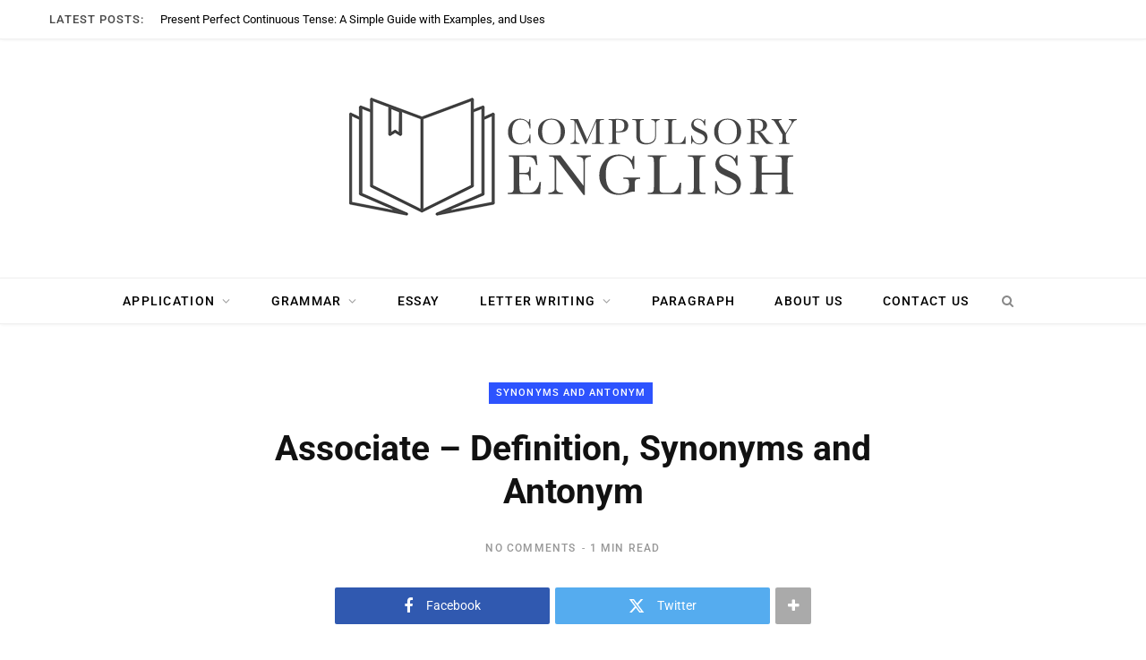

--- FILE ---
content_type: text/html; charset=UTF-8
request_url: https://compulsoryenglish.com/associate-definition-synonyms-and-antonym/
body_size: 58583
content:
<!DOCTYPE html>
<html lang="en-US" prefix="og: https://ogp.me/ns#"> <head><meta http-equiv="Content-Type" content="text/html;charset=UTF-8"><script>document.seraph_accel_usbpb=document.createElement;seraph_accel_izrbpb={add:function(b,a=10){void 0===this.a[a]&&(this.a[a]=[]);this.a[a].push(b)},a:{}}</script> <meta http-equiv="x-ua-compatible" content="ie=edge"> <meta name="viewport" content="width=device-width, initial-scale=1"> <link rel="profile" href="https://gmpg.org/xfn/11"> <title>Associate – Definition, Synonyms and Antonym - Compulsory English</title> <meta name="description" content="Associate Definition: Somebody who is at a junior level in an company. Synonyms: Connect, Ally, Relate, Link Antonyms: Disconnect, Separate, Defy, Disconnect"> <meta name="robots" content="follow, index, max-snippet:-1, max-video-preview:-1, max-image-preview:large"> <link rel="canonical" href="https://compulsoryenglish.com/associate-definition-synonyms-and-antonym/"> <meta property="og:locale" content="en_US"> <meta property="og:type" content="article"> <meta property="og:title" content="Associate – Definition, Synonyms and Antonym - Compulsory English"> <meta property="og:description" content="Associate Definition: Somebody who is at a junior level in an company. Synonyms: Connect, Ally, Relate, Link Antonyms: Disconnect, Separate, Defy, Disconnect"> <meta property="og:url" content="https://compulsoryenglish.com/associate-definition-synonyms-and-antonym/"> <meta property="og:site_name" content="Compulsory English"> <meta property="article:section" content="Synonyms and Antonym"> <meta property="og:image" content="https://compulsoryenglish.com/wp-content/uploads/2020/11/icon.jpg"> <meta property="og:image:secure_url" content="https://compulsoryenglish.com/wp-content/uploads/2020/11/icon.jpg"> <meta property="og:image:width" content="500"> <meta property="og:image:height" content="500"> <meta property="og:image:alt" content="Associate – Definition, Synonyms and Antonym"> <meta property="og:image:type" content="image/jpeg"> <meta property="article:published_time" content="2021-12-26T05:43:29+00:00"> <meta name="twitter:card" content="summary_large_image"> <meta name="twitter:title" content="Associate – Definition, Synonyms and Antonym - Compulsory English"> <meta name="twitter:description" content="Associate Definition: Somebody who is at a junior level in an company. Synonyms: Connect, Ally, Relate, Link Antonyms: Disconnect, Separate, Defy, Disconnect"> <meta name="twitter:image" content="https://compulsoryenglish.com/wp-content/uploads/2020/11/icon.jpg"> <meta name="twitter:label1" content="Written by"> <meta name="twitter:data1" content="Compulsory English"> <meta name="twitter:label2" content="Time to read"> <meta name="twitter:data2" content="Less than a minute"> <script type="application/ld+json" class="rank-math-schema">{"@context":"https://schema.org","@graph":[{"@type":["Person","Organization"],"@id":"https://compulsoryenglish.com/#person","name":"cEnglish","logo":{"@type":"ImageObject","@id":"https://compulsoryenglish.com/#logo","url":"https://compulsoryenglish.com/wp-content/uploads/2020/11/banner.jpg","contentUrl":"https://compulsoryenglish.com/wp-content/uploads/2020/11/banner.jpg","caption":"cEnglish","inLanguage":"en-US","width":"1280","height":"720"},"image":{"@type":"ImageObject","@id":"https://compulsoryenglish.com/#logo","url":"https://compulsoryenglish.com/wp-content/uploads/2020/11/banner.jpg","contentUrl":"https://compulsoryenglish.com/wp-content/uploads/2020/11/banner.jpg","caption":"cEnglish","inLanguage":"en-US","width":"1280","height":"720"}},{"@type":"WebSite","@id":"https://compulsoryenglish.com/#website","url":"https://compulsoryenglish.com","name":"cEnglish","publisher":{"@id":"https://compulsoryenglish.com/#person"},"inLanguage":"en-US"},{"@type":"ImageObject","@id":"https://compulsoryenglish.com/wp-content/uploads/2020/11/icon.jpg","url":"https://compulsoryenglish.com/wp-content/uploads/2020/11/icon.jpg","width":"500","height":"500","inLanguage":"en-US"},{"@type":"BreadcrumbList","@id":"https://compulsoryenglish.com/associate-definition-synonyms-and-antonym/#breadcrumb","itemListElement":[{"@type":"ListItem","position":"1","item":{"@id":"https://compulsoryenglish.com","name":"Home"}},{"@type":"ListItem","position":"2","item":{"@id":"https://compulsoryenglish.com/category/synonyms-and-antonym/","name":"Synonyms and Antonym"}},{"@type":"ListItem","position":"3","item":{"@id":"https://compulsoryenglish.com/associate-definition-synonyms-and-antonym/","name":"Associate \u2013 Definition, Synonyms and Antonym"}}]},{"@type":"WebPage","@id":"https://compulsoryenglish.com/associate-definition-synonyms-and-antonym/#webpage","url":"https://compulsoryenglish.com/associate-definition-synonyms-and-antonym/","name":"Associate \u2013 Definition, Synonyms and Antonym - Compulsory English","datePublished":"2021-12-26T05:43:29+00:00","dateModified":"2021-12-26T05:43:29+00:00","isPartOf":{"@id":"https://compulsoryenglish.com/#website"},"primaryImageOfPage":{"@id":"https://compulsoryenglish.com/wp-content/uploads/2020/11/icon.jpg"},"inLanguage":"en-US","breadcrumb":{"@id":"https://compulsoryenglish.com/associate-definition-synonyms-and-antonym/#breadcrumb"}},{"@type":"Person","@id":"https://compulsoryenglish.com/author/compulsoryenglish/","name":"Compulsory English","url":"https://compulsoryenglish.com/author/compulsoryenglish/","image":{"@type":"ImageObject","@id":"https://secure.gravatar.com/avatar/661d3039e82810c6879cc278a6b6ed59f47b431b96e6ce704b78bc26e6d1f313?s=96&amp;d=mm&amp;r=g","url":"https://secure.gravatar.com/avatar/661d3039e82810c6879cc278a6b6ed59f47b431b96e6ce704b78bc26e6d1f313?s=96&amp;d=mm&amp;r=g","caption":"Compulsory English","inLanguage":"en-US"},"sameAs":["https://compulsoryenglish.com"]},{"@type":"BlogPosting","headline":"Associate \u2013 Definition, Synonyms and Antonym - Compulsory English","datePublished":"2021-12-26T05:43:29+00:00","dateModified":"2021-12-26T05:43:29+00:00","articleSection":"Synonyms and Antonym","author":{"@id":"https://compulsoryenglish.com/author/compulsoryenglish/","name":"Compulsory English"},"publisher":{"@id":"https://compulsoryenglish.com/#person"},"description":"Associate Definition: Somebody who is at a junior level in an company. Synonyms: Connect, Ally, Relate, Link Antonyms: Disconnect, Separate, Defy, Disconnect","name":"Associate \u2013 Definition, Synonyms and Antonym - Compulsory English","@id":"https://compulsoryenglish.com/associate-definition-synonyms-and-antonym/#richSnippet","isPartOf":{"@id":"https://compulsoryenglish.com/associate-definition-synonyms-and-antonym/#webpage"},"image":{"@id":"https://compulsoryenglish.com/wp-content/uploads/2020/11/icon.jpg"},"inLanguage":"en-US","mainEntityOfPage":{"@id":"https://compulsoryenglish.com/associate-definition-synonyms-and-antonym/#webpage"}}]}</script> <link rel="dns-prefetch" href="//www.googletagmanager.com"> <link rel="dns-prefetch" href="//fonts.googleapis.com"> <link rel="dns-prefetch" href="//pagead2.googlesyndication.com"> <link rel="alternate" type="application/rss+xml" title="Compulsory English » Feed" href="https://compulsoryenglish.com/feed/"> <link rel="alternate" type="application/rss+xml" title="Compulsory English » Comments Feed" href="https://compulsoryenglish.com/comments/feed/"> <link rel="alternate" type="application/rss+xml" title="Compulsory English » Associate – Definition, Synonyms and Antonym Comments Feed" href="https://compulsoryenglish.com/associate-definition-synonyms-and-antonym/feed/"> <link rel="alternate" title="oEmbed (JSON)" type="application/json+oembed" href="https://compulsoryenglish.com/wp-json/oembed/1.0/embed?url=https%3A%2F%2Fcompulsoryenglish.com%2Fassociate-definition-synonyms-and-antonym%2F"> <link rel="alternate" title="oEmbed (XML)" type="text/xml+oembed" href="https://compulsoryenglish.com/wp-json/oembed/1.0/embed?url=https%3A%2F%2Fcompulsoryenglish.com%2Fassociate-definition-synonyms-and-antonym%2F&amp;format=xml">           <script src="https://compulsoryenglish.com/wp-content/cache/seraphinite-accelerator/s/m/d/js/6a1208aac61bacefd8bfabe07f2166e4.15600.js" id="jquery-core-js" type="o/js-lzl"></script> <script src="https://compulsoryenglish.com/wp-content/cache/seraphinite-accelerator/s/m/d/js/ed979732bffdda78579a22c4c8d7f232.3509.js" id="jquery-migrate-js" type="o/js-lzl"></script> <script src="https://www.googletagmanager.com/gtag/js?id=GT-55VVLMH" id="google_gtagjs-js" async type="o/js-lzl"></script> <script id="google_gtagjs-js-after" type="o/js-lzl">window.dataLayer=window.dataLayer||[];function gtag(){dataLayer.push(arguments);}
gtag("set","linker",{"domains":["compulsoryenglish.com"]});gtag("js",new Date());gtag("set","developer_id.dZTNiMT",true);gtag("config","GT-55VVLMH");window._googlesitekit=window._googlesitekit||{};window._googlesitekit.throttledEvents=[];window._googlesitekit.gtagEvent=(name,data)=>{var key=JSON.stringify({name,data});if(!!window._googlesitekit.throttledEvents[key]){return;}window._googlesitekit.throttledEvents[key]=true;setTimeout(()=>{delete window._googlesitekit.throttledEvents[key];},5);gtag("event",name,{...data,event_source:"site-kit"});};</script> <script></script><link rel="https://api.w.org/" href="https://compulsoryenglish.com/wp-json/"><link rel="alternate" title="JSON" type="application/json" href="https://compulsoryenglish.com/wp-json/wp/v2/posts/4662"><link rel="EditURI" type="application/rsd+xml" title="RSD" href="https://compulsoryenglish.com/xmlrpc.php?rsd"> <link rel="shortlink" href="https://compulsoryenglish.com/?p=4662"> <meta name="generator" content="Site Kit by Google 1.170.0"><script type="o/js-lzl">var Sphere_Plugin={"ajaxurl":"https:\/\/compulsoryenglish.com\/wp-admin\/admin-ajax.php"};</script> <script type="o/js-lzl">var BunyadSchemeKey='bunyad-scheme';(()=>{const d=document.documentElement;const c=d.classList;var scheme=localStorage.getItem(BunyadSchemeKey);if(scheme){d.dataset.origClass=c;scheme==='dark'?c.remove('s-light','site-s-light'):c.remove('s-dark','site-s-dark');c.add('site-s-'+scheme,'s-'+scheme);}})();</script> <meta name="google-adsense-platform-account" content="ca-host-pub-2644536267352236"> <meta name="google-adsense-platform-domain" content="sitekit.withgoogle.com"> <script async="async" src="https://pagead2.googlesyndication.com/pagead/js/adsbygoogle.js?client=ca-pub-6651800846106008&amp;host=ca-host-pub-2644536267352236" crossorigin="anonymous" type="o/js-lzl"></script> <link rel="icon" href="https://compulsoryenglish.com/wp-content/uploads/2020/11/fav-icon-100x100.png" sizes="32x32"> <link rel="icon" href="https://compulsoryenglish.com/wp-content/uploads/2020/11/fav-icon-300x300.png" sizes="192x192"> <link rel="apple-touch-icon" href="https://compulsoryenglish.com/wp-content/uploads/2020/11/fav-icon-300x300.png"> <meta name="msapplication-TileImage" content="https://compulsoryenglish.com/wp-content/uploads/2020/11/fav-icon-300x300.png"> <noscript><style>.wpb_animate_when_almost_visible{opacity:1}</style></noscript> <noscript><style>.lzl{display:none!important;}</style></noscript><style>img.lzl,img.lzl-ing{opacity:0.01;}img.lzl-ed{transition:opacity .25s ease-in-out;}</style><style id="wp-img-auto-sizes-contain-inline-css">img:is([sizes=auto i],[sizes^="auto," i]){contain-intrinsic-size:3000px 1500px}</style><link id="contentberg-core-css-crit" rel="stylesheet" href="data:text/css,html,body,div,span,object,iframe,h1,h2,h3,h4,h5,h6,p,blockquote,pre,a,abbr,address,cite,code,del,dfn,em,img,ins,kbd,q,samp,small,strong,sub,sup,var,b,i,hr,dl,dt,dd,ol,ul,li,fieldset,form,label,legend,table,caption,tbody,tfoot,thead,tr,th,td,article,aside,canvas,details,figure,figcaption,hgroup,menu,footer,header,nav,section,summary,time,mark,audio,video,button,input,textarea%7Bmargin:0;padding:0;border:0;vertical-align:baseline;font-size:100%25;font-family:inherit%7Darticle,aside,details,figcaption,figure,footer,header,hgroup,menu,nav,section%7Bdisplay:block%7Dol,ul%7Blist-style:none%7Dblockquote,q%7Bquotes:none%7Dblockquote:before,blockquote:after,q:before,q:after%7Bcontent:%22%22;content:none%7Dtable%7Bborder-collapse:collapse;border-spacing:0%7Dbutton,input%5Btype=submit%5D%7Bbox-sizing:content-box;-moz-box-sizing:content-box;cursor:pointer%7Dbutton::-moz-focus-inner,input::-moz-focus-inner%7Bborder:0;padding:0%7Dinput%5Btype=search%5D::-webkit-search-cancel-button,input%5Btype=search%5D::-webkit-search-decoration%7B-webkit-appearance:none%7Dinput%5Btype=search%5D%7B-webkit-appearance:none%7Dtextarea%7Boverflow:auto%7Da%20img%7Bborder:0%7Dimg%7Bmax-width:100%25;height:auto%7D::-webkit-input-placeholder%7Bcolor:inherit%7D::-moz-placeholder%7Bcolor:inherit;opacity:1%7D:-ms-input-placeholder%7Bcolor:inherit%7D:root%7B--c-main:%232d53fe;--c-body:%23fff;--c-dark:%23000;--c-gray-0:%23fff;--c-gray-30:%23fafafa;--c-gray-50:%23f7f7f7;--c-gray-60:%23f6f6f6;--c-gray-70:%23f2f2f2;--c-gray-100:%23efefef;--c-gray-125:%23ebebeb;--c-gray-150:%23e4e4e4;--c-gray-175:%23e1e1e1;--c-gray-200:%23d9d9d9;--c-gray-225:%23ddd;--c-gray-300:%23ccc;--c-gray-350:%23c0c0c0;--c-gray-400:%23b4b4b4;--c-gray-500:%23aaa;--c-gray-550:%23a0a0a0;--c-gray-600:%23989898;--c-gray-700:%23898989;--c-gray-750:%23808080;--c-gray-775:%23777;--c-gray-800:%23666;--c-gray-850:%23616161;--c-gray-900:%23555;--c-gray-925:%23525252;--c-gray-950:%23505050;--c-gray-1000:%23494949;--c-gray-1050:%23454545;--c-gray-1100:%23333;--c-gray-1200:%23252525;--c-gray-1250:%23222;--c-gray-1300:%231d1d1d;--c-gray-1350:%23161616;--c-gray-1400:%23111;--c-gray-max:var(--c-dark);--c-rgba:0,0,0;--shadow-image:0%203px%2012px%20-1px%20rgba(7,10,25,.2),0%2022px%2027px%20-20px%20rgba(7,10,25,.2);--shadow-image-hov:0%2015px%2045px%20-5px%20rgba(7,10,25,.25)%7Dhtml%7Bfont-size:14px%7Dbody%7Bfont-family:Roboto,Arial,sans-serif;line-height:1.8666;-webkit-tap-highlight-color:rgba(0,0,0,0)%7D::-moz-selection%7Bbackground:rgba(var(--c-main),.95);color:%23fff;text-shadow:none%7D::selection%7Bbackground:rgba(var(--c-main),.95);color:%23fff;text-shadow:none%7Dimg::-moz-selection%7Bbackground:0%200%7Dimg::selection%7Bbackground:0%200%7Dh1%7Bfont-size:29px%7Dh2%7Bfont-size:26px%7Dh3%7Bfont-size:22px%7Dh4%7Bfont-size:18px%7Dh1,h2,h3,h4,h5,h6%7Bfont-family:Roboto,Arial,sans-serif;font-weight:700;color:var(--c-gray-1400);-webkit-font-smoothing:antialiased%7Dp%7Bmargin-bottom:26px%7Da%7Bopacity:initial;color:var(--c-gray-1350);text-decoration:none;transition:all%20.25s%20ease-in-out%7Da:hover%7Btext-decoration:none%7Dhr%7Bbackground-color:rgba(51,51,51,.1);border:0;height:1px;margin:3em%200%7Dcode,pre%7Bfont-family:%22SFMono-Regular%22,Consolas,%22Liberation%20Mono%22,Menlo,Courier,monospace;font-size:calc(11px%20+%20.2em);background:%23f8f8f8%7Dcode%7Bpadding:4px%2010px;word-break:break-word%7Dsup%7Bfont-size:.8em;vertical-align:top%7Dtable%7Bmax-width:100%25;width:100%25;background-color:transparent%7Dth,td%7Bbackground:var(--c-gray-0);padding:10px%2015px;border:1px%20solid%20var(--c-gray-150);border-right:0;border-left:0%7Dth%7Bbackground:0%200;font-weight:600%7Dtr:nth-child(odd)%20td%7Bbackground:var(--c-gray-30)%7Dinput,textarea,select%7Bbackground:var(--c-gray-0);border:1px%20solid%20var(--c-gray-150);box-sizing:border-box;padding:0%2016px;max-width:100%25;outline:0;font-size:14px;font-family:Roboto,Arial,sans-serif;color:var(--c-gray-600)%7Dinput%7Bheight:3.14286em%7Dinput%5Btype=checkbox%5D,input%5Btype=radio%5D%7Bheight:auto%7Dtextarea%7Bwidth:100%25;padding:20px%2014px;line-height:1.5;box-sizing:border-box%7Dinput:focus,textarea:focus,select:focus%7Bborder-color:var(--c-gray-200);color:var(--c-gray-700)%7Dinput%5Btype=submit%5D,button,input%5Btype=button%5D,.button%7B-webkit-appearance:none;background:var(--c-dark);color:%23fff;padding:16px%2020px;border:0;font-family:Roboto,Arial,sans-serif;font-weight:500;font-size:12px;line-height:1;height:auto;letter-spacing:.1em;text-transform:uppercase%7Dinput%5Btype=submit%5D:active,button:active,input%5Btype=button%5D:active%7Bopacity:.9%7Dblockquote%7Bpadding-left:45px;color:var(--c-gray-600);font-family:%22IBM%20Plex%20Serif%22,ff-more-web-pro,%22PT%20Serif%22,Georgia,serif;font-size:21px;font-weight:300;line-height:1.75;-webkit-font-smoothing:antialiased%7Dblockquote:before%7Bcontent:%22%E2%80%9C%22;float:left;margin-top:18px;margin-left:-45px;font-family:Georgia,Arial,sans-serif;font-style:normal;font-size:52px;line-height:.41;color:var(--c-main)%7Dblockquote%20p:last-child,blockquote%20p:last-of-type%7Bmargin-bottom:0%7Dblockquote%20cite,blockquote%20%5Bclass*=__citation%5D%7Bfont-family:Roboto,Arial,sans-serif;color:var(--c-gray-600);font-size:12px;font-weight:400;font-style:normal%7Dblockquote%20p+cite,blockquote%20%5Bclass*=__citation%5D%7Bdisplay:block;margin-top:18px;font-size:15px%7D.cf:after,.cf:before%7Bcontent:%22%22;display:table%7D.cf:after%7Bclear:both%7D.visuallyhidden,.screen-reader-text%7Bborder:0;clip:rect(0%200%200%200);height:1px;margin:-1px;overflow:hidden;padding:0;position:absolute;width:1px%7D@keyframes%20fade-in-up%7Bfrom%7Bopacity:0;transform:translate3d(0,2px,0)%7Dto%7Bopacity:1;transform:none%7D%7D@keyframes%20fade-in-up-lg%7Bfrom%7Bopacity:0;transform:translate3d(0,8px,0)%7Dto%7Bopacity:1;transform:none%7D%7D@keyframes%20fade-in-down-lg%7Bfrom%7Bopacity:0;transform:translate3d(0,-8px,0)%7Dto%7Bopacity:1;transform:none%7D%7D@keyframes%20fade-in%7Bfrom%7Bopacity:0%7Dto%7Bopacity:1%7D%7D@keyframes%20pulse%7B0%25%7Btransform:scale(1)%7D25%25%7Btransform:scale(1.3)%7D75%25%7Btransform:scale(.8)%7D100%25%7Btransform:scale(1)%7D%7D.ts-row%7Bmin-height:1px;margin-right:-15px;margin-left:-15px;box-sizing:border-box%7D.column,.ts-row%20%5Bclass*=col-%5D%7Bpadding-left:15px;padding-right:15px;float:left;min-height:1px;box-sizing:border-box%7D.col-12,.column%7Bwidth:100%25%7D.col-11%7Bwidth:91.66666666666667%25%7D.col-10%7Bwidth:83.33333333333334%25%7D.col-9,.column.three-fourth%7Bwidth:75%25%7D.col-8,.column.two-third%7Bwidth:66.66666666666667%25%7D.col-7%7Bwidth:58.333333333333336%25%7D.col-6,.column.half%7Bwidth:50%25%7D.col-5%7Bwidth:41.66666666666667%25%7D.col-4,.column.one-third%7Bwidth:33.333333333333336%25%7D.col-3,.column.one-fourth%7Bwidth:25%25%7D.col-2%7Bwidth:16.666666666666668%25%7D.col-1%7Bwidth:8.333333333333334%25%7Dbody%7Bcolor:var(--c-gray-1000);background:var(--c-body);-webkit-text-size-adjust:100%25;word-wrap:break-word;overflow-wrap:break-word%7D.wrap%7Bwidth:1170px;margin:0%20auto;text-align:left%7D.wrap,.main-wrap%7Bbox-sizing:border-box%7D.main%7Bmargin:0%20auto;margin-top:65px;margin-bottom:100px%7D.no-sidebar%20.main%20.main-content%7Bwidth:100%25%7D.top-bar%7Bmin-height:48px%7D.top-bar-content%7Bposition:relative;background:var(--c-top-bar-bg,var(--c-gray-0));color:var(--c-top-bar-text);border-bottom:1px%20solid%20var(--c-top-bar-border,var(--c-gray-100));box-shadow:0%200%204px%200%20var(--c-gray-125);height:48px;font-family:Roboto,Arial,sans-serif;line-height:48px;box-sizing:border-box%7D.posts-ticker%7Bfloat:left;font-size:13px;letter-spacing:0em%7D.posts-ticker%20.heading%7Bmargin-right:14px;font-weight:500;text-transform:uppercase;letter-spacing:.08em%7D.posts-ticker%20ul%7Bdisplay:inline-block%7D.posts-ticker%20li%7Bdisplay:none;color:%23656565%7D.posts-ticker%20li:first-child%7Bdisplay:block%7D.posts-ticker%20a%7Bdisplay:inline-flex;padding-right:10px;max-width:450px;text-overflow:ellipsis;white-space:nowrap;overflow:hidden;line-height:1.3;color:var(--c-posts-ticker,initial)%7D.main-head%7Bborder-bottom:1px%20solid%20var(--c-gray-125);--logo-display:inline-block%7D.main-head%20.inner%7Bposition:relative;width:100%25;overflow:hidden%7D.main-head%20.logo-image%7Bdisplay:var(--logo-display);margin-bottom:-7px%7D.main-head%20.title%7Bfont-family:Roboto,Arial,sans-serif;font-weight:400;letter-spacing:-.01em;text-rendering:optimizeLegibility;padding:70px%200;text-align:center%7D.main-head%20.title%20a%7Btext-decoration:none;color:var(--c-gray-1200);font-size:70px;display:inline-block;line-height:1;vertical-align:middle%7D.ts-logo%20.mobile-logo%7Bdisplay:none%7D@media%20(max-width:767px)%7B.ts-logo%20.mobile-logo%7Bdisplay:block%7D.ts-logo%20.mobile-logo~.logo-image%7Bdisplay:none%7D%7D.main-head.nav-below%7Bborder:0%7D.main-head.nav-below%20.title%7Bpadding:65px%200%7D.main-head.nav-below%20.top-bar%7Bmin-height:44px%7D.main-head.nav-below%20.top-bar-content%7Bheight:44px;line-height:44px%7D.main-head.nav-below%20.search-link%7Bpadding-left:12px%7D.head-nav-below:not(.no-separator)+.carousel-slider,.head-nav-below:not(.no-separator)+.fashion-slider,.main-head.has-bg+.carousel-slider,.main-head.has-bg+.fashion-slider%7Bmargin-top:55px%7D.head-nav-below:not(.no-separator)+.main-slider,.main-head.has-bg+.main-slider%7Bmargin-top:2px%7D.head-nav-below:not(.no-separator)+.grid-slider,.head-nav-below:not(.no-separator)+.grid-b-slider,.main-head.has-bg+.grid-slider,.main-head.has-bg+.grid-b-slider%7Bmargin-top:38px%7D.nav-below-b%20.navigation%7Bposition:relative;z-index:999;box-shadow:1px%201px%203px%200px%20rgba(0,0,0,.05)%7D.navigation%7Bfloat:left;text-align:center;color:var(--c-gray-max);font-family:Roboto,Arial,sans-serif;font-size:13px;font-weight:500;letter-spacing:.09em;text-transform:uppercase;-webkit-font-smoothing:antialiased%7D.navigation%20ul%7Blist-style:none;position:relative%7D.navigation%20ul%20li%7Bdisplay:inline-block;float:none;vertical-align:top%7D.navigation%20.menu%20li&gt;a%7Bfloat:left;padding:0;color:inherit%7D.navigation%20.menu&gt;li&gt;a%7Bpadding:0%2020px%7D.navigation%20.menu&gt;li:first-child%7Bmargin-left:-20px%7D.navigation%20.menu-item-has-children&gt;a:after%7Bdisplay:inline-block;content:%22%EF%84%87%22;margin-left:8px;font-family:ts-icons;font-style:normal;font-weight:400;font-size:14px;line-height:.9;color:var(--c-gray-550);-webkit-font-smoothing:antialiased;-moz-osx-font-smoothing:grayscale%7D.navigation%20.menu&gt;li:hover&gt;a,.navigation%20.menu&gt;.current-menu-item&gt;a,.navigation%20.menu&gt;.current-menu-parent&gt;a%7Bcolor:var(--c-main)%7D.navigation%20.menu&gt;li&gt;ul,.navigation%20.menu&gt;li&gt;.sub-menu%7Btop:100%25;margin-left:19px;margin-top:-1px%7D.navigation%20.menu%20li%20li%7Bdisplay:block%7D.navigation%20.menu&gt;li%20li%20a%7Bfloat:none;text-align:left;display:block;text-decoration:none;padding:9px%2022px;border-top:1px%20solid%20var(--c-gray-100);font-size:12px;font-weight:500;letter-spacing:.08em;color:var(--c-gray-1050);-webkit-font-smoothing:antialiased;pointer-events:none%7D.navigation%20.menu&gt;li:hover%20li%20a%7Bpointer-events:auto%7D.navigation%20.menu%20ul%20li,.navigation%20.menu%20.sub-menu%20li%7Bfloat:none;min-width:240px;max-width:350px;border-top:0;padding:0;position:relative%7D.navigation%20.menu&gt;li%20li:first-child&gt;a%7Bborder-top:0;box-shadow:none%7D.navigation%20.menu%20ul,.navigation%20.menu%20.sub-menu%7Bposition:absolute;overflow:visible;visibility:hidden;display:block;opacity:0;padding:0;background:var(--c-gray-0);border:1px%20solid%20var(--c-gray-125);transition:all%20.25s%20ease-in;z-index:110;line-height:1.8666%7D.navigation%20li:hover&gt;ul,.navigation%20li:hover&gt;.sub-menu%7Bvisibility:visible;opacity:1;pointer-events:auto%7D.navigation%20.menu%20li%20li:hover&gt;a,.navigation%20.menu%20li%20li.current-menu-item&gt;a%7Bcolor:var(--c-main)%7D.mobile-menu-container%7Bdisplay:none%7D.navigation%20.nav-icons%7Bposition:relative;display:inline-flex%7D.navigation%20.nav-icons%20.search-link%7Bpadding-right:10px%7D.navigation%20.menu%20.nav-icons%20a%7Bfont-size:14px;color:var(--c-gray-700)%7D.navigation%20.menu%20.nav-icons:hover%20a%7Bcolor:var(--c-gray-700)%7D.search-box-overlay%7Bposition:absolute;visibility:hidden;top:100%25;margin-top:-2px;right:0;z-index:99;width:280px;padding:12px%2014px;box-sizing:border-box;border:1px%20solid%20var(--c-gray-100);line-height:1;background:var(--c-gray-0);opacity:0;transition:all%20.2s%20ease-in%7D.search-box-overlay%20.search-field%7Bfloat:none;width:100%25;padding:0%2014px;height:38px;border:1px%20solid%20var(--c-gray-100);box-sizing:border-box;background:var(--c-gray-0);font-size:13px%7D.search-box-overlay%20button%7Bdisplay:none%7D.navigation.below%7Bfloat:none;margin-bottom:0;border-top:1px%20solid%20var(--c-gray-100);border-bottom:1px%20solid%20var(--c-gray-100);box-sizing:border-box;font-size:14px;height:52px;line-height:52px%7D.navigation.below%20.menu%7Btext-align:center;margin-top:-1px%7D.navigation.below%20.menu&gt;li&gt;.sub-menu%7Bmargin-top:-1px%7D.navigation.below.light%7Bbackground:var(--c-gray-0)%7D.navigation-wrap%7Bmin-height:48px%7D.the-post%20.the-post-header%20.post-title%7Bmargin:14px%200%7D.the-post%20.the-post-header&gt;:last-child:not(.featured)%7Bmargin-bottom:36px%7D.the-post%20.the-post-meta%7Bmargin-bottom:36px%7D.the-post%20.the-post-meta%20.post-cat&gt;a%7Bfont-weight:600%7D.the-post%20.the-post-meta%20.post-cat%20a+a:before%7Bcontent:%22/%22;margin-left:6px;margin-right:9px;color:var(--c-gray-350);font-size:8px%7D.the-post-header%20.post-title,.the-post-header%20.post-title-alt%7Bfont-size:38px;font-weight:700;line-height:1.25;max-width:85%25;-webkit-font-smoothing:initial%7D.the-post-header%20.post-meta-b%20.post-title,.the-post-header%20.post-meta-b%20.post-title-alt%7Bmargin-top:16px;margin-bottom:16px%7D.the-post-foot%7Bmargin-top:90px%7D.tag-share%7Bfont-family:Roboto,Arial,sans-serif%7D.tag-share%20.post-tags%7Bfloat:left;margin-top:-8px;max-width:70%25%7D.tag-share%20.post-tags%20a%7Bdisplay:inline-block;margin-top:8px;margin-right:8px;padding:6px%2018px;border:1px%20solid%20var(--c-gray-125);color:var(--c-gray-1400);font-size:12px;font-weight:500;letter-spacing:.1em;line-height:1.5;text-transform:uppercase%7D.tag-share%20.post-tags%20a:hover%7Bcolor:var(--c-main)%7D.tag-share%20.post-tags+.post-share%7Bfloat:right;margin-bottom:25px%7D.post-pagination%7Bmargin-bottom:45px%7D.post-top%20.cat-label%7Bposition:static%7D.the-post-modern%7Bmargin:0%20auto;--post-content-width:790px%7D.the-post-modern%20.post-header%7Btext-align:center%7D.the-post-modern%20.post-title-alt%7Bmargin-left:auto;margin-right:auto;max-width:750px;font-size:40px;line-height:1.21;-webkit-font-smoothing:initial%7D.the-post-modern%20.the-post-meta%7Bmargin-bottom:40px%7D.the-post-modern%20.the-post-meta%20.post-title-alt%7Bmargin-top:.68em;margin-bottom:.68em%7D.single-magazine%20.post-top%20.post-title%7Bmargin-top:18px;margin-bottom:15px;font-size:36px;line-height:1.3%7D.single-magazine%20.post-top%20.the-post-meta%7Bmargin-bottom:35px%7D.single-magazine%20.the-post-foot%7Bmargin-top:0%7D.single-magazine%20.tag-share%7Bmargin-top:60px%7D.single-magazine.the-post-modern%20.post-top%7Btext-align:center%7D.single-magazine.the-post-modern%20.post-top%20.cat-label%7Bdisplay:inline-block%7D.single-magazine.the-post-modern%20.post-top%20.post-title%7Bfont-size:41px;line-height:1.25;margin-bottom:30px%7D.single-magazine.the-post-modern%20.post-top%20.post-share-b%7Bdisplay:flex;justify-content:center%7D.single-magazine.the-post-modern%20.post-share-b%20.show-more%7Bline-height:41px;height:100%25%7D.post-share-icons%20a%7Bfloat:left;margin-left:4px;border:1px%20solid%20var(--c-gray-125);border-radius:50%25;box-sizing:border-box;width:32px;height:32px;color:var(--c-gray-1400);font-size:14px;line-height:32px;text-align:center%7D.post-share-icons%20a:first-child%7Bmargin-left:0%7D.post-share-icons%20i%7Bline-height:inherit%7D.post-share-icons%20a:hover%7Bcolor:var(--c-main)%7D.post-share-icons%20.likes-count%7Bpadding:0%2016px;width:auto;border-radius:15px;text-align:center;line-height:30px;color:var(--c-main)%7D.post-share-icons%20.tsi-heart-o:before%7Bcontent:%22%EF%80%84%22;display:inline-block;vertical-align:top;margin-top:1px%7D.post-share-icons%20.likes-count:after%7Bdisplay:none%7D.post-share-icons%20.likes-count%20.number%7Bfont-weight:600;font-size:12px%7D.post-share-b%7Bmargin-bottom:30px%7D.post-share-b%20.service%7Bfloat:left;width:240px;margin-right:6px;margin-bottom:6px;border-radius:2px;color:%23fff;font-family:Roboto,Arial,sans-serif;line-height:40px;text-align:center;will-change:opacity%7D.post-share-b%20.service:hover%7B-webkit-filter:brightness(110%25);filter:brightness(110%25)%7D.post-share-b%20.service%20i%7Bmargin-right:11px;font-size:18px;line-height:inherit;vertical-align:middle%7D.post-share-b%20.label%7Bfont-size:14px;max-width:66%25;white-space:nowrap;overflow:hidden;text-overflow:ellipsis%7D.post-share-b%20.service:nth-child(n+3)%7Bdisplay:none;width:50px%7D.post-share-b%20.service:nth-child(n+3)%20i%7Bmargin:0%7D.post-share-b%20.service:nth-child(n+3)%20.label%7Bdisplay:none%7D.post-share-b%20.show-more%7Bfloat:left;width:40px;line-height:40px;text-align:center;border-radius:2px;background:var(--c-gray-500);color:%23fff;font-size:16px%7D.post-share-b%20.facebook%7Bbackground:%233059b0%7D.post-share-b%20.twitter%7Bbackground:%2355acef%7D.post-share-b%20.pinterest%7Bbackground:%23ca2128%7D.post-share-b%20.linkedin%7Bbackground:%2302669a%7D.post-share-b%20.tumblr%7Bbackground:%2344546b%7D.post-share-b%20.email%7Bbackground:%2319232d%7D.post-share-float%7Bposition:absolute;margin-left:-120px;margin-top:5px;height:100%25;opacity:1;transition:opacity%20.2s%20ease-in%7D.post-share-float%20.services%7Bbackground:var(--c-body)%7D.post-share-float%20.service%7Bmargin-top:-1px;margin-bottom:12px;display:block;width:42px;height:42px;--shadow-color:rgba(var(--service-color-rgb,0,0,0),.18);box-shadow:-1px%20-1px%202px%200px%20rgba(0,0,0,.05),1px%203px%205px%20-1px%20var(--shadow-color);border-radius:50%25;color:var(--c-gray-1400);font-size:17px;line-height:44px;text-align:center%7D.post-share-float%20.service:hover%7Bbackground:var(--c-gray-0);transform:translateY(-2px)%7D.post-share-float%20.share-text%7Bdisplay:block;margin-bottom:27px;color:var(--c-gray-1400);font-family:Roboto,Arial,sans-serif;font-size:12px;font-weight:500;letter-spacing:.1em;text-align:center;text-transform:uppercase;-webkit-font-smoothing:antialiased;word-wrap:normal;overflow-wrap:normal%7D.post-share-float%20.tsi%7B-webkit-font-smoothing:initial%7D.post-share-float%20.label%7Bdisplay:none%7D.post-share-float%20.facebook%7Bcolor:%23135cb6;--service-color-rgb:19,92,182%7D.post-share-float%20.twitter%7Bcolor:%23089fc5;--service-color-rgb:8,159,197%7D.post-share-float%20.pinterest%7Bcolor:%23ca2128;--service-color-rgb:202,33,40%7D.post-share-float%20.linkedin%7Bcolor:%2302669a;--service-color-rgb:2,102,154%7D.post-share-float%20.tumblr%7Bcolor:%2344546b;--service-color-rgb:68,84,107%7D.post-share-float%20.whatsapp%7Bcolor:%2323c761;--service-color-rgb:35,199,97%7D.comments-area%20.section-head%20.number%7Bcolor:var(--c-main)%7D.comments-list%7Bposition:relative%7D.comments-list&gt;.comment,.comments-list&gt;li%7Bpadding:50px%200;border-bottom:1px%20solid%20var(--c-gray-70)%7D.comments-list%20.comment-avatar%7Bfloat:left;margin-right:22px%7D.comments-list%20.comment-content%7Boverflow:hidden;font-family:Roboto,Arial,sans-serif%7D.comments-list%20.comment-meta%7Boverflow:hidden;vertical-align:top%7D.comments-list%20.comment-author%7Bdisplay:block;margin-top:4px;margin-bottom:3px;color:var(--c-gray-1350);font-size:17px;font-weight:500;line-height:1%7D.comments-list%20.comment-time,.comments-list%20.comment%20.edit-link,.comments-list%20.comment-reply-link%7Bcolor:var(--c-gray-400);font-size:12px;font-weight:500;letter-spacing:.1em;text-transform:uppercase;-webkit-font-smoothing:antialiased%7D.comments-list%20.comment-reply-link%7Bfloat:right;margin-top:-22px;color:var(--c-main)%7D.comments-list%20.comment-reply-link:before%7Bcontent:%22%EF%84%92%22;display:inline-block;margin-right:6px;vertical-align:middle;color:var(--c-gray-400);font-family:ts-icons;font-size:7px%7D.comments-list%20.comment-text%7Bmargin-top:8px;font-size:16px%7D.comments-list%20.comment%20.children%7Bmargin-top:50px%7D.comments-list%20.comment%20p:last-child%7Bmargin-bottom:0%7D.comments-list%20.children%20li.comment%7Bposition:relative;margin-top:50px;padding-top:50px;padding-left:50px;border-top:1px%20solid%20var(--c-gray-70)%7D.comments-list%20.children%20.comment:before,.comments-list%20.children%20.comment:after%7Bcontent:%22%22;position:absolute;top:50px;left:0;height:65px;width:1px;background:var(--c-gray-70)%7D.comments-list%20.children%20.comment:after%7Btop:90px;width:18px;height:1px%7D.comments-list&gt;.comment:last-child%7Bborder:0;padding-bottom:10px%7D.comment-respond%20.section-head%7Bdisplay:block%7D.comment-form%7Bmargin:50px%200;display:flex;flex-wrap:wrap%7D.comment-form&gt;*%7Bwidth:100%25%7D.comment-form%20.reply-field%7Bmargin-bottom:25px%7D.comment-form%20.inline-field%7Bflex:1%201%2030%25;width:33.3333%25;margin-left:13px;margin-bottom:25px;font-size:13px;color:var(--c-gray-350);box-sizing:border-box%7D.comment-form%20input%5Btype=checkbox%5D%7Bvertical-align:middle;margin-top:-3px;padding:0;border:1px%20solid%20var(--c-gray-150);color:var(--c-main);width:16px;height:16px;text-align:center;-webkit-appearance:none;-moz-appearance:none;appearance:none;box-shadow:inset%200px%200px%202px%20rgba(0,0,0,.12)%7D.comment-form%20input%5Btype=checkbox%5D:checked:before%7Bcontent:%22%E2%9C%93%22;display:inline-block;color:currentColor;line-height:15px;font-family:Arial,sans-serif;font-size:13px;vertical-align:text-top%7D.comment-form%20input%5Btype=checkbox%5D+label%7Bmargin-left:7px%7D.comment-form%20label%7Bcolor:var(--c-gray-950);-webkit-font-smoothing:antialiased%7D.comment-form%20.inline-field:first-child%7Bmargin-left:0%7D.comment-form%20.inline-field%20input%7Bwidth:100%25;color:inherit%7D.comment-form%20textarea%7Bdisplay:block;padding:18px%2014px;color:var(--c-gray-350);box-sizing:border-box%7D.comment-form%20.inline-field%20input:focus,.comment-form%20textarea:focus%7Bcolor:var(--c-gray-600)%7D.comment-form%20.form-submit%7Bdisplay:block;margin:0%7D.comment-form%20.submit%7Bdisplay:inline-block;padding:14px%2025px;transition:all%20.25s%20ease-in-out%7D.comment-form%20.submit:hover%7Bbox-shadow:0%205px%2010px%20rgba(0,0,0,.1),0%203px%206px%20rgba(0,0,0,.07);transform:translateY(-1px)%7D%23cancel-comment-reply-link%7Bposition:relative;float:right;margin-top:-27px;background:var(--c-gray-0);padding-left:22px;color:var(--c-gray-400);font-size:0%7D%23cancel-comment-reply-link:before%7Bcontent:%22%EF%80%8D%22;font-family:ts-icons;font-size:13px%7D.related-posts%20.posts%7Bmargin-bottom:-30px;padding-top:58px;padding-bottom:10px%7D.related-posts%20.post%7Bmargin-bottom:30px%7D.related-posts%20.post:nth-child(3n+1)%7Bclear:both%7D.related-posts%20.image-link%20img%7Bdisplay:block;width:100%25%7D.related-posts%20.post-title%7Bdisplay:block;margin-top:25px;margin-bottom:12px;font-size:18px;font-weight:500;line-height:1.45%7D.related-posts%20.post-meta%7Bfont-size:11px;margin-bottom:15px%7D.related-posts%20.content%7Bpadding-left:20px;padding-right:20px%7D.related-posts.grid-2%20.post:nth-child(3n+1)%7Bclear:none%7D.related-posts.grid-2%20.post:nth-child(2n+1)%7Bclear:both%7D.related-posts.grid-2%20.post%7Bwidth:50%25%7D.related-posts.grid-2%20.post-title%7Bmargin-top:25px;margin-bottom:15px;padding:0;font-size:20px%7D.related-posts.grid-2%20.post-meta%7Bfont-size:12px%7D.the-post-modern%20.related-posts%7Bposition:relative;margin-top:75px;margin-bottom:90px%7D.the-post-modern%20.related-posts:before%7Bcontent:%22%22;background:var(--c-gray-50);position:absolute;width:100vw;max-width:100vw;margin-left:calc(50%25%20-%2050vw)!important;height:100%25;left:0;right:0;top:auto;bottom:auto;z-index:-1;border-top:1px%20solid%20var(--c-gray-100);border-bottom:1px%20solid%20var(--c-gray-100)%7D.the-post-modern%20.related-posts%20.section-head%7Bpadding-top:60px;padding-bottom:2px%7D.the-post-modern%20.related-posts%20.section-head:after%7Bcontent:%22%22;position:absolute;top:100%25;left:calc(50%25%20-%2012px);margin-top:6px;width:24px;height:2px;background:var(--c-gray-max)%7D.the-post-modern%20.related-posts%20.section-head:before%7Bdisplay:none%7D.the-post-modern%20.related-posts%20.section-head%20.title%7Bbackground:0%200;font-size:24px%7D.the-post-modern%20.related-posts%20.posts%7Bmargin-bottom:0;padding-bottom:15px%7D.the-post-modern%20.related-posts%20.post-title%7Bfont-size:20px;margin-bottom:15px%7D.the-post-modern%20.the-post:last-child%20.related-posts:last-child%7Bmargin-bottom:-97px%7D.the-post-modern%20.the-post:last-child%20.related-posts:last-child:before%7Bbackground:var(--c-gray-30)%7D.post-nav%7Bdisplay:none;margin-top:50px;padding-top:50px;border-top:1px%20solid%20var(--c-gray-100)%7D.post-nav%20.post%7Bposition:relative;display:flex;width:50%25;padding-right:25px%7D.post-nav%20.label%7Bdisplay:block;margin-bottom:16px;font-family:Roboto,Arial,sans-serif;font-size:11px;text-transform:uppercase;letter-spacing:.075em%7D.post-nav%20.content%7Bdisplay:flex;flex:1;box-sizing:border-box%7D.post-nav%20.image-link%7Bflex:0%200%20auto;margin-right:20px%7D.post-nav%20.wp-post-image%7Bdisplay:block;width:100px;height:86px;-o-object-fit:cover;object-fit:cover%7D.post-nav%20.post-meta%7Bmargin:0%7D.post-nav%20.post-title%7Bmargin-bottom:8px;font-family:inherit;font-weight:600;font-size:15px;line-height:1.4%7D.post-nav%20.post-date%7Bdisplay:none%7D.post-nav-inline%7Bdisplay:flex%7D.post-nav-float%7Bdisplay:flex;margin:0;border:0;padding:0%7D.post-nav-float%20.post%7Bdisplay:flex;position:fixed;width:auto;z-index:1;left:0;opacity:0;visibility:hidden;top:50%25;margin-top:-57px;pointer-events:none%7D.post-nav-float%20.post:hover%20.content%7Btransform:translate3d(0,0,0);opacity:1%7D.post-nav-float%20.content%7Bwidth:355px;height:112px;padding:22px;margin-left:-1px;align-items:center;border:1px%20solid%20var(--c-gray-125);box-shadow:2px%202px%204px%200%20rgba(0,0,0,.02);opacity:0;background:var(--c-gray-0);transform:translateX(-100%25);transition:all%20.4s%20ease-in-out;pointer-events:auto%7D.post-nav-float%20.wp-post-image%7Bdisplay:block;width:70px;height:auto;border-radius:50%25%7D.post-nav-float%20.label%7Bdisplay:none%7D.post-nav-float%20.post-date%7Bdisplay:block;margin-top:6px;letter-spacing:.06em%7D.main-footer%7Bbackground:var(--c-gray-50)%7D.lower-footer%7Bposition:relative;padding:25px%200;color:var(--c-gray-400);font-size:13px%7D.lower-footer%20.copyright%7Bfloat:left;max-width:80%25;max-width:calc(100%25%20-%20150px);margin-right:200px;margin-bottom:0%7D.lower-footer%20.copyright%20a%7Bcolor:%23999%7D.lower-footer%20a:hover%7Bcolor:var(--c-gray-1350)%7D.lower-footer%20.to-top%7Bfloat:right%7D.back-to-top%7Bdisplay:block;letter-spacing:-.025em;color:var(--c-gray-400)%7D.back-to-top%20i%7Bdisplay:inline-block;vertical-align:middle;margin-top:-3px;margin-right:2px;font-size:14px%7D.lower-footer%20.social-icons%7Bfloat:right;font-family:Roboto,Arial,sans-serif;font-size:11px;font-weight:600;text-transform:uppercase;letter-spacing:.12em%7D.main-footer.bold%20.lower-footer&gt;.wrap%7Bborder:0;padding:60px%2035px;text-align:center%7D.main-footer.bold%20.lower-footer%20.social-icons%7Bfloat:none;margin-bottom:38px%7D.main-footer.bold%20.copyright%7Bfloat:none;margin-right:0;margin-bottom:34px;max-width:initial;color:%23666;font-family:Roboto,Arial,sans-serif;font-size:12px;letter-spacing:.1em;text-transform:uppercase%7D.main-footer.bold%20.copyright%20a%7Bcolor:%23b4b4b4%7D.main-footer.bold%20.copyright%20a:hover%7Bopacity:.9%7D.main-footer.bold%20.to-top%7Bfloat:none%7D.main-footer.bold%20.to-top%20i%7Bcolor:%23666%7D.main-footer.bold%20.back-to-top%7Bcolor:%23666;font-size:12px;font-weight:500;letter-spacing:.1em;text-transform:uppercase%7D.main-footer.bold-light%7B-webkit-font-smoothing:antialiased%7D.main-footer.bold-light%20.lower-footer%7Bpadding:0%7D.main-footer.bold-light%20.lower-footer&gt;.wrap%7Bpadding:50px%2035px;padding-top:55px%7D.main-footer.bold-light%20.copyright%7Bcolor:var(--c-gray-850);font-weight:500;letter-spacing:.11em%7D.main-footer.bold-light%20.copyright%20a%7Bcolor:var(--c-gray-1400)%7D.main-footer.bold-light%20.copyright%20a:hover%7Bcolor:inherit%7D.main-footer.bold-light%20.back-to-top:hover%7Bcolor:var(--c-gray-1400)%7D.cat-label%7Bposition:absolute;bottom:0;left:0%7D.cat-label%20a%7Bfloat:left;margin-right:5px;padding:0%208px;color:inherit;color:%23fff;background:%23000;font-family:Roboto,Arial,sans-serif;font-size:11px;font-weight:500;text-transform:uppercase;letter-spacing:.1em;line-height:24px;-webkit-font-smoothing:antialiased%7D.cat-label%20a:hover%7Bbackground:var(--c-main)%7D.cat-label.color%20a%7Bbackground:var(--c-main)%7D.cat-label.color%20a:hover%7Bbackground:%23000%7D.post-thumb:hover%20.cat-label%20a%7Bbackground:var(--c-main)%7D.text%7Bfont-size:15px;font-family:Roboto,Arial,sans-serif;line-height:1.6875;color:var(--c-gray-950);text-rendering:optimizeLegibility;-webkit-font-smoothing:antialiased%7D.section-head%7Bposition:relative;margin-top:60px;text-align:center;font-family:Roboto,Arial,sans-serif;font-size:0;line-height:28px%7D.section-head:before%7Bcontent:%22%22;position:absolute;left:0;top:50%25;width:100%25;height:1px;background:var(--c-gray-175)%7D.section-head%20.title%7Bposition:relative;display:inline-block;padding:0%2018px;z-index:1;color:var(--c-gray-max);background:var(--c-body);font-size:20px;font-weight:600;vertical-align:middle%7D.post-title-alt%7Bposition:relative;margin-top:18px;margin-bottom:18px;font-family:Roboto,Arial,sans-serif;font-size:27px;font-weight:700;line-height:1.4;text-transform:none%7D.post-title%7Bfont-family:Roboto,Arial,sans-serif;font-size:25px;font-weight:700;line-height:1.4;text-transform:none%7D.post-title-alt%20a,.post-title%20a%7Bcolor:inherit;transition:all%20.3s%20ease-in%7D.post-title-alt%20a:hover,.post-title%20a:hover%7Bopacity:1;text-shadow:2px%202px%20var(--c-gray-0),2px%20-2px%20var(--c-gray-0),-2px%202px%20var(--c-gray-0),-2px%20-2px%20var(--c-gray-0);box-shadow:0%20-1px%200%200%20var(--c-gray-0)%20inset,0%20-2px%200%200%20var(--c-main,%23000)%20inset%7Da.post-title:hover%7Bopacity:.8%7D.wp-post-image,.post-content%20img%7Bwill-change:opacity;transition:opacity%20.3s%20ease-in%7D.wp-post-image:hover,.post-content%20img:hover%7Bopacity:.84%7D.wp-post-image%7Bbox-shadow:var(--shadow-image);transition:all%20.3s%20ease%7D.wp-post-image:hover%7Bopacity:1;box-shadow:var(--shadow-image-hov);-webkit-filter:brightness(1.07);filter:brightness(1.07);transform:translate(0,-2px)%7D.social-share,.social-icons%7Bfont-size:0%7D.likes-count.tsi%7B-webkit-font-smoothing:subpixel-antialiased;text-rendering:optimizeLegibility%7D.likes-count%20.number%7Bmargin-left:5px;font-family:Roboto,Arial,sans-serif;font-size:12px;font-weight:500%7D.likes-count:after%7Bcontent:%22%22;display:inline-block;height:11px;width:1px;margin:0%2022px;margin-right:7px;background:var(--c-gray-125);transform:translateY(1px)%7D.post-meta%7Bcolor:var(--c-gray-600);font-family:Roboto,Arial,sans-serif;font-size:12px;line-height:1.5;text-transform:uppercase;-webkit-font-smoothing:antialiased%7D.post-meta%20.post-cat&gt;a%7Bcolor:var(--c-main)%7D.post-meta%20.post-cat&gt;a:hover%7Bopacity:.8%7D.post-meta%20.heading%7Btext-transform:initial%7D.post-meta%20.post-cat&gt;a,.post-meta%20time,.post-meta%20.comments,.post-meta%20.meta-item%7Bfont-weight:500;letter-spacing:.1em%7D.post-meta%20.meta-sep:first-child,.post-meta%20.meta-sep:last-child%7Bdisplay:none%7D.post-meta%20.meta-sep:before%7Bcontent:%22-%22;padding:0%203px%7D.post-meta%20.comments%20a%7Bcolor:inherit%7D.post-meta%20.comments%20a:hover%7Bopacity:.9%7D.post-meta-b%7Bmargin-bottom:20px%7D.post-meta-b%20.meta-sep%7Bpadding:0%7D.post-meta-b%20.post-title-alt:after%7Bdisplay:none%7D.post-meta-b%20.post-title-alt%7Bmargin:15px%200%7D.post-meta-c%7Bmargin-bottom:13px;color:var(--c-gray-500);text-align:left;font-size:12px%7D.post-meta-c%20.post-title-alt:after%7Bdisplay:none%7D.post-meta-c%20.post-title-alt%7Bmargin:15px%200;margin-bottom:12px;line-height:1.3%7D.post-meta-c%20.cat-label%7Bposition:static;bottom:initial%7D.post-meta-c%20.meta-sep:before%7Bpadding:0%204px%7D.post-meta-c%20.post-author&gt;a%7Bcolor:var(--c-main);font-weight:600%7D.post-meta-c%20.post-author%7Bfont-weight:500;letter-spacing:.1em%7D.post-footer%7Bmargin-top:50px;overflow:hidden;display:flex;flex-wrap:wrap%7D.post-footer%20.social-share,.post-footer%20.social-icons%7Bdisplay:inline-block;line-height:43px;height:43px;font-family:Roboto,Arial,sans-serif%7D@keyframes%20slider-fade-in%7Bfrom%7Bopacity:0;transform:translate3d(0,0px,0)%7Dto%7Bopacity:1;transform:none%7D%7D.post-content&gt;:last-child,.textwidget&gt;:last-child%7Bmargin-bottom:0%7D.post-content%20h1,.post-content%20h2,.post-content%20h3,.post-content%20h4,.post-content%20h5,.post-content%20h6,.textwidget%20h1,.textwidget%20h2,.textwidget%20h3,.textwidget%20h4,.textwidget%20h5,.textwidget%20h6%7Bmargin-top:calc(13px%20+%201.2em);margin-bottom:calc(10px%20+%20.2em);font-weight:700;letter-spacing:normal;line-height:1.5;-webkit-font-smoothing:antialiased%7D.post-content%20a,.textwidget%20a%7Bcolor:var(--c-main)%7D.post-content%20a:hover,.textwidget%20a:hover%7Bopacity:.84%7D.post-content%20a:hover%20img,.textwidget%20a:hover%20img%7Bopacity:1%7D.post-content&gt;ul,.post-content&gt;ol,.textwidget&gt;ul,.textwidget&gt;ol%7Bmargin:2em%200;margin-left:35px%7D.post-content%20ul,.textwidget%20ul%7Blist-style-type:disc%7D.post-content%20ol,.textwidget%20ol%7Blist-style-type:decimal%7D.post-content%20li&gt;ul,.post-content%20li&gt;ol,.textwidget%20li&gt;ul,.textwidget%20li&gt;ol%7Bmargin-top:.8em;margin-bottom:.8em%7D.post-content%20blockquote,.post-content%20.wp-block-quote.is-style-large,.textwidget%20blockquote,.textwidget%20.wp-block-quote.is-style-large%7Bmargin-top:2em;margin-bottom:2em%7D.post-content%20blockquote&gt;p,.post-content%20.wp-block-quote.is-style-large&gt;p,.textwidget%20blockquote&gt;p,.textwidget%20.wp-block-quote.is-style-large&gt;p%7Bmargin-bottom:26px%7D.post-content%20li,.textwidget%20li%7Bpadding-left:5px;margin-bottom:.8em%7D.post-content&gt;:first-child,.textwidget&gt;:first-child%7Bmargin-top:0%7D.post-content%7B--wp--preset--font-size--small:14px;--wp--preset--font-size--large:1.26316em;--wp--preset--font-size--larger:1.57895em;font-family:Roboto,Arial,sans-serif;line-height:1.6875;color:var(--c-gray-950);text-rendering:optimizeLegibility;-webkit-font-smoothing:antialiased;font-size:16px%7D.post-content%20.search-field%7Bvertical-align:top;padding-right:55px;min-width:300px;-webkit-font-smoothing:initial%7D.post-content%20.search-submit%7Bfont-size:0;padding-top:15px;padding-bottom:15px;transform:translateX(-100%25);margin-left:-6px;background:0%200;color:var(--c-gray-800)%7D.post-content%20.search-submit%20.tsi%7Bfont-size:14px%7D.post-content%20p&gt;a,.post-content%20li&gt;a,.post-content%20dd&gt;a,.post-content%20td%20a,.post-content%20th%20a,.post-content%20h1%20a,.post-content%20h2%20a,.post-content%20h3%20a,.post-content%20h4%20a,.post-content%20h5%20a,.post-content%20h6%20a,.post-content%20em%20a,.post-content%20strong%20a%7Bcolor:inherit;box-shadow:0%20-1px%200%200%20var(--c-main,%23000)%20inset;transition:.3s%20ease-in%7D.post-content%20p&gt;a:hover,.post-content%20li&gt;a:hover,.post-content%20dd&gt;a:hover,.post-content%20td%20a:hover,.post-content%20th%20a:hover,.post-content%20h1%20a:hover,.post-content%20h2%20a:hover,.post-content%20h3%20a:hover,.post-content%20h4%20a:hover,.post-content%20h5%20a:hover,.post-content%20h6%20a:hover,.post-content%20em%20a:hover,.post-content%20strong%20a:hover%7Bopacity:1;box-shadow:0%20-1px%200%200%20currentColor%20inset%7D.entry-content%7Bfont-family:ff-more-web-pro,%22PT%20Serif%22,Georgia,serif;font-size:19px;font-weight:400;line-height:1.79;color:rgba(var(--c-rgba),.74)%7D.entry-content&gt;ul,.entry-content&gt;ol%7Bmargin-top:1.65em;margin-bottom:1.65em%7D.entry-content&gt;ul,.entry-content&gt;ul%20ul%7Blist-style:none%7D.entry-content&gt;ul%20li:before%7Bposition:absolute;content:%22%E2%80%A2%22;margin-left:-25px;display:inline-block;text-align:right;opacity:.8;font-family:Georgia,Arial,system-ui;transform:scale(1.1);-webkit-font-smoothing:antialiased%7D.entry-content%20p%7Bmargin-bottom:1.65em%7D.entry-content%20table%7Bfont-size:17px;font-family:Roboto,Arial,sans-serif%7D.entry-content%20h2%7Bfont-size:1.6315em%7D.entry-content%20h3%7Bfont-size:1.368em%7D.entry-content%20h4%7Bfont-size:1.21em%7D.content-spacious-full%20figure%20img%7Bvertical-align:bottom%7D.content-spacious-full%20.alignnone,.content-spacious-full%20.wp-block-embed,.content-spacious-full%20.wp-block-image:not(.alignleft):not(.alignright),.content-spacious-full%20.wp-block-gallery%7Bmargin-top:calc(40px%20+%20.25vw);margin-bottom:calc(40px%20+%20.25vw)%7D.search-modal-box%7Bpadding:0%2050px;margin:0%20auto;max-width:790px%7D.search-modal-wrap%7Bdisplay:none%7D.alignnone,.wp-block-image,.wp-block-embed,.wp-block-cover,.wp-block-cover-image,.wp-block-group,.wp-block-table%7Bmargin:40px%20auto%7D.aligncenter,div.aligncenter%7Bdisplay:block;margin:40px%20auto%7D.aligncenter&gt;img,div.aligncenter&gt;img%7Bmargin:0%20auto%7D.wp-block-table%7Boverflow-x:auto;-webkit-overflow-scrolling:touch%7D.wp-block-table%20table:not(i)%7B-webkit-hyphens:none;-ms-hyphens:none;hyphens:none;margin:0%7D.wp-block-table.is-style-stripes%7Bborder:0%7D.wp-block-table.is-style-stripes%20th,.wp-block-table.is-style-stripes%20td%7Bpadding:.55em%20.75em;border:1px%20solid%20var(--c-gray-150);border-right:0;border-left:0%7D.wp-block-table.is-style-stripes%20th%7Bbackground:0%200%7D.wp-block-table.is-style-stripes%20tbody%20tr:nth-child(odd)%7Bbackground:rgba(var(--c-rgba),.04)%7D.wp-block-table:where(.is-style-regular)%20td,.wp-block-table:where(.is-style-regular)%20th%7Bborder:1px%20solid%7D.wp-block-table:where(.is-style-regular)%20tr%20td%7Bbackground-color:transparent%7D.mobile-nav%7Bdisplay:none;float:left;font-size:16px;color:var(--c-gray-1350)%7D.mobile-menu%7Bfont-size:17px;font-family:Roboto,Arial,sans-serif;font-weight:500;letter-spacing:0;color:var(--c-gray-1350);-webkit-font-smoothing:antialiased%7D.off-canvas%7Bposition:fixed;top:0;left:0;display:none;height:100%25;width:45vw;min-width:200px;padding:25px;padding-top:60px;box-sizing:border-box;overflow-y:auto;overflow-x:hidden;background:var(--c-gray-0);z-index:1000;transform:translate3d(-100%25,0,0);transition:transform%20.4s%20ease-in-out%7D.off-canvas%20.mobile-logo%7Bdisplay:inline-block;max-width:85%25%7D.off-canvas%20.logo%7Bmargin-bottom:45px;text-align:center%7D.off-canvas%20.close%7Bposition:absolute;top:0;right:0;padding:0%209px;background:%23161616;color:%23fff;line-height:26px;font-size:14px%7D.off-canvas%20.mobile-menu%7Btransition:opacity%20.5s%20ease-in;opacity:.2%7Dbody%7Bvisibility:visible;overflow:initial%7D.single%20.main-wrap%7Boverflow-x:hidden%7D@media%20(min-width:1500px)%7B.the-post-modern%20.post-share-float%7Bmargin-left:-180px%7D%7D@media%20(max-width:1500px)%7B.single-magazine.the-post-modern%20.post-top%20.post-title%7Bfont-size:38px;font-size:calc(1.68vw%20+%2017.79px);font-size:calc(1.07143vw%20+%2024.92857px)%7D.post-share-float%7Bmargin-left:-90px;margin-left:calc(-100px%20+%20(%20(%201500px%20-%20100vw%20)%20*%20.2%20))%7D%7D@media%20(min-width:1200px)%7B.the-post-modern%7Bwidth:67.52137%25%7D.the-post-modern%20.related-posts%7Bmargin-left:-190px;margin-right:-190px%7D.content-spacious-full%7B--post-content-width:720px;max-width:720px;margin-left:auto;margin-right:auto%7D%7D@media%20(max-width:1200px)%7B.wrap%7Bpadding:0%2035px%7D.wrap,.main-wrap%7Bwidth:100%25%7D.the-post-modern%7Bmax-width:790px%7D.single-magazine%20.post-top%20.post-title%7Bfont-size:30px%7D.the-post-modern%20.related-posts%7Bmargin-left:calc(50%25%20-%2050vw);width:100vw;max-width:100vw%7D.the-post-modern%20.related-posts%20.posts%7Bmargin:0%20auto;max-width:85%25%7D.the-post-modern%20.related-posts%20.post-title%7Bfont-size:18px%7D.the-post-modern%20.related-posts%20.content%7Bpadding-left:0;padding-right:0%7D.main-footer.bold%20.lower-footer&gt;.wrap%7Bpadding:30px%2035px%7D.entry-content%20table%7Bdisplay:block;overflow-x:auto;-webkit-hyphens:none;-ms-hyphens:none;hyphens:none;-webkit-overflow-scrolling:touch%7D.entry-content%20table%20tbody%7Bdisplay:table;table-layout:initial!important;width:100%25%7D.wp-block-table%7Bdisplay:block;width:100%25%7D%7D@media%20(min-width:940px)%20and%20(max-width:1500px)%7B.the-post-modern%20.post-share-float%7Bmargin-left:-90px;margin-left:calc(-5.76923vw%20-%2020.76923px)%7D%7D@media%20(min-width:940px)%20and%20(max-width:1350px)%7B.post-share-float%7Bmargin-left:0%7D%7D@media%20(min-width:940px)%20and%20(max-width:1200px)%7B.entry-content%7Bfont-size:18px%7D%7D@media%20(max-width:940px)%7B.ts-row%20.column,.column,.ts-row%20%5Bclass*=col-%5D%7Bfloat:none;width:100%25%7D.wrap%7Bmax-width:740px%7D.main-head.nav-below%7Bborder-bottom:1px%20solid%20var(--c-gray-125)%7D.main-head:not(.top-below):not(.simple):not(.has-bg)+.common-slider%7Bmargin-top:0%7D.navigation%7Bdisplay:none%7D.navigation-wrap%7Bdisplay:none%7D.the-post-header%20.post-title,.the-post-header%20.post-title-alt%7Bfont-size:34px;line-height:1.35%7D.the-post-modern%7Bwidth:100%25%7D.the-post-modern%20.post-header%7Btext-align:left%7D.post-share-b%20.service%7Bwidth:180px%7D.post-share-b%20.service:nth-child(n+3)%7Bwidth:45px%7D.post-share-float%7Bmargin-left:-35px%7D.has-share-float:not(.content-spacious)%7B--content-share-ml:55px;margin-left:55px%7D.the-post-modern%20.related-posts%20.posts%7Bmax-width:calc(95vw%20-%20calc(6.92841vw%20-%2028.14088px))%7D.lower-footer%20.social-icons%7Bfloat:none;margin:0%20auto;margin-top:20px;text-align:center%7D.mobile-nav%7Bdisplay:block;margin-right:18px%7D.off-canvas%7Bdisplay:block%7D%7D@media%20(min-width:767px)%7B.post-share-float.is-hidden%7Bopacity:0%7D%7D@media%20(max-width:767px)%7B.main%7Bmargin-bottom:80px%7D.posts-ticker%7Bdisplay:none%7D.main-head%20.title%7Bpadding:60px%200%7D.main-head%20.title%20a%7Bfont-size:55px%7D.the-post-header%20.post-title,.the-post-header%20.post-title-alt%7Bfont-size:30px%7D.the-post-foot%7Bmargin-top:65px%7D.tag-share%20.post-tags%7Bfloat:none;max-width:100%25;text-align:center;margin-bottom:15px%7D.tag-share%20.post-tags+.post-share%7Bfloat:none;text-align:center%7D.tag-share%20.post-tags+.post-share%20.post-share-icons%7Bdisplay:inline-block%7D.tag-share%20.post-share%7Bmargin-bottom:25px%7D.single-magazine%20.post-top%20.post-title%7Bfont-size:27px%7D.single-magazine.the-post-modern%20.post-top%20.post-title%7Bfont-size:27px%7D.post-share-float%7Bposition:static!important;display:flex;margin-left:0;margin-top:-10px;margin-bottom:30px;padding-left:1px;height:auto!important%7D.post-share-float%20.services%7Bdisplay:flex;justify-content:center;width:100%25%7D.post-share-float%20.service%7Bmargin-left:2%25;margin-right:2%25%7D.post-share-float%20.share-text%7Bdisplay:none%7D.has-share-float%7B--content-share-ml:0px!important;margin-left:0!important%7D.comments-list%20.depth-2%20.children%7Bpadding-left:0%7D.related-posts%20.post%7Bmax-width:500px;margin-left:auto;margin-right:auto%7D.related-posts%20.image-link%20img%7Bmax-width:initial%7D.related-posts.grid-2%20.post%7Bwidth:100%25;max-width:500px%7D.related-posts.grid-2%20.post-title%7Bfont-size:18px%7D.the-post-modern%20.related-posts%20.section-head%20.title%7Bfont-size:20px%7D.the-post-modern%20.related-posts%20.posts%7Bpadding-bottom:30px%7D.post-nav%20.post%7Bpadding-right:15px%7D.post-nav%20.label%7Bmargin-top:14px;margin-bottom:10px%7D.post-nav%20.content%7Bflex-direction:column;justify-content:initial!important%7D.post-nav%20.image-link%7Bmargin:0!important;width:100%25;order:0!important%7D.post-nav%20.wp-post-image%7Bwidth:100%25;height:120px%7D.lower-footer%20.copyright%7Bdisplay:block;float:none;max-width:initial;margin:0;text-align:center%7D.lower-footer%20.to-top%7Bfloat:none;display:block;margin-top:10px;text-align:center%7D.wp-post-image,.post-content%20img%7Bwill-change:initial%7D.post-footer%7Bmargin-top:25px%7D.entry-content%7Bfont-size:17px;-webkit-hyphens:auto;-ms-hyphens:auto;hyphens:auto%7D.search-modal-box%7Bmax-width:100%25%7D%7D@media%20(min-width:767px)%20and%20(max-width:940px)%7B.related-posts%20.post%7Bfloat:left;width:33.333%25%7D%7D@media%20(max-width:540px)%7Bhr%7Bmargin:35px%200%7Dblockquote%7Bfont-size:19px%7D.wrap%7Bpadding:0%2022px%7D.the-post-header%20.post-title,.the-post-header%20.post-title-alt%7Bfont-size:27px%7D.post-share-b%20.service%7Bwidth:45px%7D.post-share-b%20.service%20i%7Bmargin:0%7D.post-share-b%20.label%7Bdisplay:none%7D.comments-list%20.comment-content%7Boverflow:initial%7D.comments-list%20.comment-text%7Bclear:both;font-size:14px;padding-top:6px%7D.comment-form%20.inline-field%7Bmargin-left:0;margin-bottom:10px;flex-basis:100%25%7D.related-posts%20.content%7Bpadding-left:0;padding-right:0%7D.main-footer.bold%20.lower-footer&gt;.wrap%7Bpadding:30px%2015px%7D.text%7Bfont-size:14px%7D.post-title%7Bfont-size:22px%7D.post-content%7Bfont-size:14px%7D.entry-content%7Bfont-size:17px%7D.entry-content%20table%7Bfont-size:15px%7D.off-canvas%7Bwidth:75vw%7D%7D@media%20(max-width:350px)%7B.wrap%7Bpadding:0%2015px%7D.comments-list%20.comment-avatar%7Bmargin-right:15px;max-width:40px%7D.comments-list%20.children%20li.comment%7Bpadding-left:20px%7D.off-canvas%7Bwidth:85vw%7D%7D" media="all"><link rel="stylesheet" id="contentberg-core-css" href="data:text/css,.s-dark:not(i),.site-s-dark,.site-s-dark%20.s-light%7B--c-gray-0:var(--c-dark);--c-gray-30:%230d0d0d;--c-gray-50:%23141414;--c-gray-60:%23171717;--c-gray-70:%231e1e1e;--c-gray-100:%23202020;--c-gray-125:%23222;--c-gray-150:%23292929;--c-gray-175:%232e2e2e;--c-gray-200:%23333;--c-gray-225:%23383838;--c-gray-300:%234a4a4a;--c-gray-350:%23404040;--c-gray-400:%23515151;--c-gray-500:%23555;--c-gray-550:%235f5f5f;--c-gray-600:%23676767;--c-gray-700:%23767676;--c-gray-750:%237f7f7f;--c-gray-775:%23888;--c-gray-800:%23999;--c-gray-850:%239e9e9e;--c-gray-900:%23aaa;--c-gray-925:%23adadad;--c-gray-950:%23afafaf;--c-gray-1000:%23b6b6b6;--c-gray-1050:%23bababa;--c-gray-1100:%23ccc;--c-gray-1200:%23dadada;--c-gray-1250:%23ddd;--c-gray-1300:%23e2e2e2;--c-gray-1350:%23e7e7e7;--c-gray-1400:%23eaeaea;--c-gray-max:%23fafafa;--c-rgba:255,255,255;--shadow-image:0%203px%2012px%20-1px%20rgba(79,80,100,18%25),0%2022px%2027px%20-20px%20rgba(1,1,2,.18);--shadow-image-hov:0%2015px%2045px%20-5px%20rgba(138,142,158,20%25)%7D.site-s-dark%7B--c-body:%23121214%7Dh5%7Bfont-size:16px%7Dh6%7Bfont-size:14px%7Daddress%7Bmargin-bottom:1.857em%7Dpre%7Bpadding:1.857em;margin-bottom:2em;display:block;overflow:auto;word-wrap:normal;overflow-wrap:normal%7Dpre%20code%7Bword-break:normal%7Dabbr,acronym%7Bborder-bottom:1px%20dotted%20var(--c-gray-1250);text-decoration:none%7Dq%7Bfont-style:italic;margin:0;font-size:1.1em;margin-right:8px%7Dsub%7Bfont-size:.8em;vertical-align:bottom%7Ddl%7Bmargin:0%200%2021px%7Ddt%7Bfont-weight:600%7Ddd%7Bmargin-bottom:21px%7Dtable%20caption%7Bpadding:0%200%207px;width:auto;font-weight:600%7Dselect%7Bline-height:1;padding:0%2014px;height:36px%7D.button%7Btransition:all%20.25s%20ease-in-out%7D.button:hover%7Bbox-shadow:0%205px%2010px%20rgba(0,0,0,.1),0%203px%206px%20rgba(0,0,0,.07);transform:translateY(-1px)%7Dlegend%7Bfont-weight:600;margin-bottom:20px%7Dblockquote%20cite:before%7Bcontent:%22-%22;margin-right:8px%7Dblockquote%20p&gt;cite%7Bmargin-left:16px;margin-right:14px%7D.modern-quote%7Bmargin:0%7D.modern-quote,.wp-block-quote.is-style-large%7Bposition:relative;padding:0%2042px;padding-top:22px;color:var(--c-gray-1200);font-size:27px;line-height:1.44;font-weight:500;text-align:center%7D.modern-quote:before,.wp-block-quote.is-style-large:before%7Bposition:absolute;z-index:0;margin:0;left:50%25;transform:translateX(-50%25)%20translateY(9px)%20rotate(1deg);color:var(--c-main);opacity:.13;font-size:132px%7D.modern-quote%20p,.wp-block-quote.is-style-large%20p%7Bfont-size:inherit;line-height:inherit;font-style:inherit%7D.modern-quote%20cite,.modern-quote%20%5Bclass*=__citation%5D,.wp-block-quote.is-style-large%20cite,.wp-block-quote.is-style-large%20%5Bclass*=__citation%5D%7Bcolor:var(--c-gray-550);font-family:Roboto,Arial,sans-serif;font-size:14px;font-style:normal;text-transform:uppercase;text-align:center;letter-spacing:.04em%7D.modern-quote%20cite:before,.modern-quote%20%5Bclass*=__citation%5D:before,.wp-block-quote.is-style-large%20cite:before,.wp-block-quote.is-style-large%20%5Bclass*=__citation%5D:before%7Bdisplay:none%7D.modern-quote%20p%20cite:only-child,.wp-block-quote.is-style-large%20p%20cite:only-child%7Bdisplay:block%7D.modern-quote%20p%20cite:only-child:before,.wp-block-quote.is-style-large%20p%20cite:only-child:before%7Bdisplay:none%7D.limit-line%7Boverflow:hidden;white-space:nowrap%7D.ellipsis%7Btext-overflow:ellipsis%7D.ir%7Bbackground-color:transparent;border:0;overflow:hidden;text-indent:-9999px%7D.ir:before%7Bcontent:%22%22;display:block;width:0;height:100%25%7D.main-color%7Bcolor:var(--c-main)%7D.fade%7Bopacity:0;transition:opacity%20.15s%20linear%7D.fade.in%7Bopacity:1%7D.fade-in-up%7Banimation:.5s%20fade-in-up%20ease-out;animation-fill-mode:both%7D.fade-in-up-lg%7Banimation:.65s%20fade-in-up-lg%20ease-out;animation-fill-mode:both%7D.fade-in-down-lg%7Banimation:.65s%20fade-in-down-lg%20ease-out;animation-fill-mode:both%7D.no-transition%7Btransition:none!important%7Da.blur%7Boutline:none%7D.show-lg,.show-md,.show-sm,.show-xs,.show-ty%7Bdisplay:none!important%7D.column.one-fifth%7Bwidth:20%25%7D.column.two-fifth%7Bwidth:40%25%7D.column.three-fifth%7Bwidth:60%25%7D.column.four-fifth%7Bwidth:80%25%7D.column.right%7Btext-align:right%7D.column.left%7Btext-align:left%7D.column.center%7Btext-align:center%7D.top-bar%20.actions%7Bfloat:right;display:flex%7D.top-bar%20.scheme-switcher%7Bmargin-right:8px%7D.top-bar%20.social-icons%7Bfloat:left%7D.top-bar%20.social-icons%20li%7Bmargin-right:2px%7D.top-bar%20.social-icons%20li:last-child%7Bmargin-right:0%7D.top-bar%20.social-icons%20.social-icons%20.icon%7Bdisplay:inline-block;padding:0%205px;color:var(--c-top-bar-social,var(--c-gray-500));text-align:center;font-size:13px%7D.top-bar%20.social-icons%20a%7Bdisplay:inline-block;padding:0%206px;line-height:inherit;color:var(--c-top-bar-social,initial)%7D.top-bar%20.social-icons%20a:hover%7Bcolor:var(--c-main)%7D.posts-ticker%20em%7Bfont-style:normal%7D.search-action%7Bfloat:left%7D.search-action%20.search-submit%7Bbackground:0%200;padding:0;margin:0;border:0;color:var(--c-gray-1050);font-size:13px%7D.search-action%20.search-field%7Bpadding:0;margin-left:8px;border:0;width:60px;background:inherit;color:var(--c-gray-400);text-transform:uppercase;font-family:Roboto,Arial,sans-serif;font-size:13px;font-weight:500;letter-spacing:.1em;transition:width%20.3s%20ease-in;-webkit-font-smoothing:antialiased%7D.search-action%20.search-field:focus%7Bwidth:150px%7D.cart-action%7Border:10;position:relative;float:right;margin-left:5px;padding-left:14px;border-left:1px%20solid%20var(--c-gray-125)%7D.cart-action%20.cart-link%7Bdisplay:block;padding-right:10px;font-size:13px;line-height:inherit%7D.cart-action%20.tsi%7Bdisplay:block;line-height:inherit;transform:translateY(2px)%7D.cart-action%20.cart-link%20.counter%7Bposition:absolute;top:50%25;top:calc(50%25%20-%2013px);left:0;margin-left:22px;padding-top:3px;width:14px;height:14px;line-height:1;border-radius:50%25;box-sizing:border-box;background:var(--c-main);color:%23fff;text-align:center;font-size:12px;font-size:9px;font-weight:400%7D.top-bar.dark%7B--c-top-bar-text:%23ebebeb;--c-top-bar-bg:%23161616;--c-top-bar-border:%23161616;--c-posts-ticker:%23b4b4b4;--c-top-bar-social:%23b4b4b4;--c-scheme-toggle:%23ebebeb%7D.site-s-dark%20.top-bar.dark%7B--c-top-bar-bg:var(--c-gray-0)%7D.top-bar.dark%20.top-bar-content%7Bbox-shadow:none%7D.top-bar.dark%20.cart-action%7Bborder-color:rgba(255,255,255,.2)%7D.top-bar.dark%20.cart-action%20a%7Bcolor:%23ebebeb%7D.top-bar.dark%20.navigation%7Bbackground:0%200%7D.top-bar.dark%20.search-action%20.search-field%7Bbackground:0%200%7D.top-bar.dark%20.search-submit%7Bcolor:%23ebebeb%7D.top-bar.dark%20.social-icons%20a:hover%7Bcolor:%23ebebeb%7D.top-bar.dark%20.posts-ticker%20a:hover%7Bcolor:%23ebebeb%7D.top-bar-b%20.social-icons%7Bfloat:right%7D.top-bar-b%20.actions%7Bmargin-left:18px%7D.sticky-bar%7Bposition:fixed!important;top:0;width:100%25;z-index:1000!important%7D.admin-bar%20.sticky-bar%7Btop:32px%7D.main-head%20.parallax%7Bposition:absolute;top:0;left:0;width:100%25;height:100%25;background-size:cover;background-position:center%20center;z-index:-1%7D.ts-logo%20.logo-image-dark%7Bdisplay:none%7D.s-dark%20.ts-logo%20.logo-image-dark%7Bdisplay:var(--logo-display)%7D.s-dark%20.ts-logo%20.logo-image-dark~.logo-image%7Bdisplay:none%7D.ts-logo%20.mobile-logo-dark%7Bdisplay:none%7D@media%20(max-width:767px)%7B.s-dark%20.ts-logo%20.mobile-logo-dark%7Bdisplay:block%7D.s-dark%20.ts-logo%20.mobile-logo-dark~.logo-image%7Bdisplay:none%7D%7D.search-alt%20.top-bar%20.search-field%7Bwidth:0;opacity:0;transition:all%20.5s%20ease%7D.search-alt%20.top-bar%20.search-field.active%7Bwidth:100px;opacity:1%7D.search-alt%20.top-bar%20.search-submit%7Bmargin-top:-1px;display:block;float:left;line-height:inherit;outline:none%7D.search-alt%20.dark.top-bar%7B--c-scheme-toggle:rgba(255,255,255,.55)%7D.search-alt%20.dark%20.search-submit%7Bcolor:rgba(255,255,255,.55)%7D.search-alt%20.dark%20.social-icons%20a%7Bcolor:%23fff%7D.main-head.logo-left%20.logo-wrap%7Bdisplay:flex;padding:45px%200%7D.main-head.logo-left%20.title%7Bpadding:0!important;align-self:center%7D.main-head.logo-left%20.title%20a%7Bfont-size:40px%7D.main-head.logo-left%20.title%20.logo-image%7Bmargin-bottom:0%7D.main-head.logo-left%20.title%20.text-logo%7Bfont-size:45px;font-weight:700%7D.main-head.logo-left%20.a-right%7Bmargin-left:auto;width:728px%7D.main-head.logo-left%20.a-right%20img%7Bdisplay:block;margin:0%20auto%7D.main-head.nav-below%20.top-bar%20.social-icons%7Bmax-height:44px%7D.main-head.nav-below%20.scheme-switcher%7Bmargin-left:20px%7D.has-slider%20.main-head:not(.compact):not(.simple)%7Bborder-bottom:0%7D.main-wrap%20.simple-boxed.no-separator%7Bborder-bottom:0;box-shadow:none%7D.main-head.simple-boxed.no-separator+.main%7Bmargin-top:30px%7D.has-slider-bold%20.main-head.compact,.has-slider-bold%20.main-head.simple,.has-slider-large%20.main-head.compact,.has-slider-large%20.main-head.simple,.layout-creative%20.main-head.compact,.layout-creative%20.main-head.simple%7Bborder-bottom:0;box-shadow:none%7D.has-slider%20.nav-below-b%20.navigation%7Bposition:static%7D.main-head.full-top%7Bposition:relative%7D.main-head.full-top%20.navigation%7Bfloat:none%7D.main-head.full-top%20.social-icons%7Bposition:absolute;left:30px;z-index:2%7D.main-head.full-top%20.actions%7Bposition:absolute;right:30px;top:0;z-index:2%7D.main-head.alt%20.top-bar-content&gt;.wrap%7Bdisplay:flex%7D.main-head.alt%20.social-icons%7Border:2;max-height:48px;margin-left:auto%7D.main-head.alt%20.social-icons%20li%7Bfont-size:12px%7D.main-head.alt%20.social-icons%20a:hover%7Bopacity:.7%7D.main-head.alt%20.actions%7Border:3;margin-left:18px%7D.main-head.top-below%20.top-bar%7Bmin-height:51px%7D.main-head.top-below%20.top-bar-content%7Bheight:51px;line-height:51px%7D.main-head.top-below%20.social-icons%20a%7Bfont-size:13px%7D.main-head.compact%7B--logo-display:block%7D.main-head.compact%20.top-bar%7Bmin-height:40px%7D.main-head.compact%20.top-bar.dark%7B--c-posts-ticker:%23ccc;--c-top-bar-social:%23fff%7D.main-head.compact%20.top-bar-content%7Bheight:40px;line-height:40px%7D.main-head.compact%20.posts-ticker%7Bletter-spacing:.075em%7D.main-head.compact%20.posts-ticker%20.heading%7Bdisplay:inline-block;margin-right:16px;padding:0%206px;background:var(--c-main);color:%23fff;font-size:11px;font-weight:500;line-height:19px%7D.main-head.compact%20.posts-ticker%20a%7Btext-transform:none;letter-spacing:0%7D.main-head.compact%20.social-icons%20li%7Bmargin-right:0;font-size:12px;float:left%7D.main-head.compact%20.inner%7Bline-height:90px;overflow:visible;background:var(--c-gray-0)%7D.main-head.compact%20.inner&gt;.wrap%7Bdisplay:flex;align-items:center;position:relative%7D.main-head.compact%20.title%7Bpadding:0;min-width:210px;padding-right:50px;box-sizing:border-box%7D.main-head.compact%20.title%20a%7Bfont-size:48px;line-height:inherit%7D.main-head.compact%20.title%20.logo-image%7Bmargin-bottom:0;max-height:90px;transition:all%20.25s%20ease-in-out%7D.main-head.compact%20.navigation-wrap%7Bflex-grow:1%7D.main-head.compact%20.menu&gt;li:not(:hover)%20a:after%7Bcolor:var(--c-gray-1400)%7D.main-head.compact%20.actions%7Bdisplay:none%7D.main-head.compact%20.inner.sticky-bar%7Bline-height:55px;border-bottom:1px%20solid%20var(--c-gray-100);box-shadow:0%200%2020px%20rgba(0,0,0,.05);animation:.55s%20fade-in-up-lg%20ease-out;animation-fill-mode:both%7D.main-head.compact%20.inner.sticky-bar%20.logo-image%7Bmax-height:55px%7D.main-head.simple%7Bbox-shadow:0%202px%209px%20-1px%20rgba(0,0,0,.04);border-bottom-color:var(--c-gray-100);--icons-size:16px;--logo-display:block%7D.main-head.simple%20.inner%7Bline-height:96px;min-height:96px;overflow:initial;background:var(--c-gray-0)%7D.s-dark%20.main-head.simple%20.inner%7Bbackground:var(--c-gray-50)%7D.main-head.simple%20.left-contain%7Bposition:absolute;position:absolute;display:flex;left:38px;height:100%25;z-index:2%7D.main-head.simple%20.navigation%7Bfloat:none;text-align:center%7D.main-head.simple%20.actions%7Bposition:absolute;display:flex;right:38px;top:0;z-index:2%7D.main-head.simple%20.actions%20a%7Btransition-property:opacity,color%7D.main-head.simple%20.cart-action%7Bborder-left:0%7D.main-head.simple%20.cart-action%20.tsi%7Btransform:none;font-size:16px%7D.main-head.simple%20.cart-action%20.counter%7Bmargin-top:-5px;padding-top:0;width:17px;height:17px;line-height:17px;font-size:10px;font-weight:600%7D.main-head.simple%20.social-icons%7Bdisplay:flex;margin-right:15px;align-items:center%7D.main-head.simple%20.social-icons%20a:not(:hover)%7Bcolor:var(--c-gray-925)%7D.main-head.simple%20.social-icons%20li%7Bdisplay:inline-flex;margin-right:0%7D.main-head.simple%20.social-icons%20.tsi%7Bfont-size:16px;padding:14px%207px%7D.main-head.simple%20.search-link%7Bmargin-left:16px;font-size:15px;color:var(--c-gray-925)%7D.main-head.simple%20.search-link:before%7Bdisplay:inline-flex;content:%22%22;align-self:center;padding-right:16px;height:16px;border-left:1px%20solid%20var(--c-gray-225);vertical-align:middle%7D.main-head.simple%20.search-link:first-child:before%7Bdisplay:none%7D.main-head.simple%20.search-link%20.tsi%7Bfont-size:17px%7D.main-head.simple%20.mobile-nav%7Bdisplay:none;margin-left:4px;margin-right:21px;font-size:18px%7D.main-head.simple%20.title%7Bdisplay:flex;align-items:center;padding:0;box-sizing:border-box%7D.main-head.simple%20.title%20a%7Bfont-size:30px;display:block;font-weight:700;letter-spacing:0%7D.main-head.simple%20.title%20.logo-image%7Bmargin-bottom:0;max-height:90px;transition:all%20.25s%20ease-in-out%7D.main-head.simple%20.inner.sticky-bar%7Bline-height:55px;min-height:55px;border-bottom:1px%20solid%20var(--c-gray-100);box-shadow:0%200%2020px%20rgba(0,0,0,.05);animation:.55s%20fade-in-up-lg%20ease-out;animation-fill-mode:both%7D.main-head.simple%20.inner.sticky-bar%20.logo-image%7Bmax-height:45px%7D.main-head.simple-boxed%7Bborder-top:3px%20solid%20var(--c-gray-1400)%7D.s-dark%20.main-head.simple-boxed%7Bborder-top-color:rgba(var(--c-rgba),.1)%7D.main-head.simple-boxed%20.inner%7Bline-height:106px;min-height:106px%7D.main-head.simple-boxed%20.wrap-head%7Bposition:relative;display:flex;flex-shrink:0;min-height:inherit%7D.main-head.simple-boxed%20.navigation-wrap%7Bflex-shrink:0%7D.main-head.simple-boxed%20.left-contain%7Bposition:static;display:flex;flex-shrink:0;height:auto;margin-right:30px%7D.main-head.simple-boxed%20.title%20a%7Btext-align:left%7D.main-head.simple-boxed%20.actions%7Bdisplay:flex;position:relative;right:auto;top:auto;margin-left:auto;padding-left:20px;align-items:center%7D.main-head.simple-boxed%20.search-link%7Bdisplay:flex%7D.main-head.simple-boxed%20.inner:not(.sticky-bar)%20.navigation%7Bmargin-top:18px;margin-bottom:18px;line-height:70px%7D.main-head.simple-boxed%20.inner:not(.sticky-bar)%20.menu&gt;li&gt;.sub-menu%7Bmargin-top:-20px%7D.main-head.simple-boxed%20.navigation%20.menu%7Bjustify-content:left;text-align:left;flex-wrap:nowrap%7D.main-head.simple-boxed%20.navigation%20.menu&gt;li%7Bdisplay:flex;flex:0%200%20auto;align-items:center%7D.scheme-switcher%7Bposition:relative;display:flex;align-items:center%7D.scheme-switcher%20.icon%7Bfont-size:var(--icons-size);width:var(--icons-size)%7D.scheme-switcher%20.toggle%7Bcolor:var(--c-scheme-toggle,var(--c-gray-925));line-height:1;width:100%25;text-align:center;display:inline-flex;padding:0%204px;align-items:center;height:100%25;max-height:45px%7D.scheme-switcher%20.toggle-light%7Bposition:absolute;top:50%25;left:50%25;transform:translate(-50%25,-50%25);opacity:0;pointer-events:none%7D.site-s-dark%20.scheme-switcher%20.toggle-dark%7Btransform:scale(0)%20rotate(80deg);opacity:0;pointer-events:none%7D.site-s-dark%20.scheme-switcher%20.toggle-light%7Bopacity:1;pointer-events:auto%7D.the-wrap.head%7Bpadding:14px%200;margin-bottom:20px;background:var(--c-gray-60);border-bottom:1px%20solid%20var(--c-gray-100)%7D.the-wrap.head&gt;div,.the-wrap.head&gt;iframe,.the-wrap.head%20img%7Bdisplay:inline-block;vertical-align:middle%7D.navigation%20.menu&gt;li&gt;.mega-menu%7Bmargin-left:0;margin-right:0%7D.navigation%20.sub-menu%20li:first-child&gt;.sub-menu%7Bmargin-top:-1px%7D.navigation%20.menu%20ul%20.menu-item-has-children&gt;a:after%7Bline-height:1;content:%22%EF%84%85%22;position:absolute;top:50%25;margin-top:-7px;right:16px;color:var(--c-gray-550)%7D.navigation%20.menu%20ul%20ul%7Bleft:100%25;top:0;margin-left:0%7D.navigation%20.mega-menu%7Bleft:0%7D.navigation%20.mega-menu%20.sub-cats%7Bdisplay:table-cell;float:none;vertical-align:top;padding:12px%2030px;width:19.5%25;height:100%25;border-right:1px%20solid%20var(--c-gray-125)%7D.navigation%20.mega-menu%20.sub-cats%20li%7Bmin-width:initial;max-width:initial%7D.navigation%20.mega-menu%20.sub-cats%20a%7Bpadding:11px%200%7D.navigation%20.mega-menu%20.sub-cats%20li:last-child%20a%7Bborder-bottom:1px%20solid%20var(--c-gray-125)%7D.navigation%20.menu%20.mega-menu%7Bdisplay:table;table-layout:fixed%7D.mega-menu%20.recent-posts%7Bdisplay:table-cell;float:none;vertical-align:top;padding:25px;width:80.5%25%7D.mega-menu%20.recent-posts%20.posts-wrap%7Bdisplay:none%7D.mega-menu%20.recent-posts%20.posts%7Bmargin:0%20-13px;margin-bottom:30px%7D.mega-menu%20.recent-posts%20.posts-wrap.active%7Bdisplay:block;animation:.5s%20fade-in-up%20ease-out;animation-fill-mode:both%7D.mega-menu%20.recent-posts%20.post%7Bpadding:0%2013px;letter-spacing:0%7D.mega-menu%20.recent-posts%20img%7Bdisplay:block;-webkit-filter:blur(0)%7D.mega-menu%20.recent-posts%20.lazyload%7Bdisplay:none%7D.mega-menu%20.recent-posts%20.post-title%7Bdisplay:block;margin-top:20px;margin-bottom:15px;color:var(--c-gray-1050);font-size:16px;font-weight:500;line-height:1.4%7D.mega-menu%20.recent-posts%20.post-title%20em%7Bfont-style:normal;font-weight:inherit%7D.mega-menu%20.recent-posts%20.post-meta%7Bfont-size:11px%7D.mega-menu%20.recent-posts%20.show-prev%7Bmargin-right:1px%7D.mega-menu%20.recent-posts%20.show-next,.mega-menu%20.recent-posts%20.show-prev%7Bdisplay:inline-block;width:24px;height:24px;border:1px%20solid%20var(--c-gray-125);color:var(--c-gray-400);font-size:12px;text-align:center;line-height:23px;box-sizing:border-box%7D.mega-menu%20.recent-posts%20.show-next:hover,.mega-menu%20.recent-posts%20.show-prev:hover%7Bborder-color:var(--c-gray-225)%7D.mega-menu%20.recent-posts%20.disabled%7Bcolor:var(--c-gray-175);opacity:.9;pointer-events:none%7D.mega-menu%20.recent-posts%20.tsi,.mega-menu%20.recent-posts%20.fa%7B-webkit-font-smoothing:initial%7D.navigation%20li:hover&gt;.mega-menu%20.lazyload%7Bdisplay:block%7D.navigation%20li:not(:hover)&gt;.mega-menu%20img%7Bpointer-events:none%7D.navigation%20.nav-icons%20.cart-action%7Bfloat:right%7D.navigation%20.nav-icons%20.cart-link%7Bfont-size:14px;color:var(--c-gray-700)%7D.navigation%20.nav-icons%20.cart-link%20.counter%7Bmargin-left:23px;padding:0%202px;padding-left:3px;min-width:15px;width:auto;height:15px;line-height:15px;font-size:10px%7D.navigation%20.nav-icons%20.tsi-shopping-cart:before%7Bcontent:%22%EF%8A%90%22%7D.navigation%20.nav-icons%20.search-box%7Bdisplay:none%7D.navigation%20.sticky-logo%7Bdisplay:none;float:left;padding-right:30px%7D.navigation%20.sticky-logo%20img%7Bdisplay:inline-block;max-height:44px;margin-top:-2px;vertical-align:middle%7D.sticky-bar%20.sticky-logo%7Bdisplay:block%7D.search-box-overlay.active%7Bvisibility:visible;opacity:1%7D.navigation.dark%7Bcolor:%23ebebeb;background:%23111%7D.navigation.dark%20.menu&gt;li%20ul,.navigation.dark%20.menu&gt;li%20.sub-menu%7Bbackground:%23111;border:0;border-top:1px%20solid%20rgba(255,255,255,.12)%7D.navigation.dark%20.menu&gt;li%20ul%20ul,.navigation.dark%20.menu&gt;li%20.sub-menu%20ul%7Bborder-left:1px%20solid%20rgba(255,255,255,.12)%7D.navigation.dark%20.menu&gt;li%20li%20a%7Bcolor:%23b4b4b4;border-color:rgba(255,255,255,.12)%7D.navigation.dark%20.menu&gt;li%20li%20a:hover%7Bcolor:%23fff%7D.navigation.dark%20.menu&gt;.current-menu-item&gt;a,.navigation.dark%20.menu&gt;.current-menu-parent&gt;a,.navigation.dark%20.menu&gt;.current-menu-ancestor&gt;a,.navigation.dark%20.menu%20li&gt;a:after%7Bcolor:%23ebebeb%7D.navigation.dark%20.sub-menu%20li&gt;a:after%7Bcolor:%23aaa%7D.navigation.dark%20.menu&gt;li:hover&gt;a%7Bcolor:%23fff%7D.navigation.dark%20.menu&gt;li%20li:first-child&gt;a%7Bborder-top-color:transparent%7D.navigation.dark%20.mega-menu%20.sub-cats,.navigation.dark%20.mega-menu%20.sub-cats%20li:last-child%20a,.navigation.dark%20.mega-menu%20.recent-posts%20.show-next,.navigation.dark%20.mega-menu%20.recent-posts%20.show-prev%7Bborder-color:rgba(255,255,255,.12)%7D.navigation.dark%20.mega-menu%20.recent-posts%20.show-next,.navigation.dark%20.mega-menu%20.recent-posts%20.show-prev,.navigation.dark%20.mega-menu%20.recent-posts%20time%7Bcolor:%23666%7D.navigation.dark%20.mega-menu%20.recent-posts%20.post-title%7Bcolor:%23b4b4b4%7D.navigation.dark%20.mega-menu%20.recent-posts%20.post-title:hover%7Bcolor:%23ebebeb%7D.nav-below%20.dark%20.social-icons%20a%7Bcolor:%23ebebeb%7D.navigation.below.dark%7Bborder:0%7D.navigation.inline%7Bwidth:100%25;text-align:left%7D.navigation.inline%20.menu%7Bposition:static%7D.navigation.inline%20.menu&gt;li:first-child%7Bmargin-left:0%7D.navigation.inline%20.menu&gt;li&gt;ul,.navigation.inline%20.menu&gt;li&gt;.sub-menu%7Bmargin-left:0;margin-top:0%7D.navigation.inline%20.menu&gt;li&gt;a%7Bpadding:0%2015px;font-size:14px;font-weight:600;letter-spacing:.06em;transition-property:opacity,color;-webkit-font-smoothing:antialiased%7D.navigation.inline%20.menu&gt;.current-post-parent:not(:hover)&gt;a%7Bcolor:inherit%7D.navigation.inline%20.menu&gt;li%20li%20a%7Bpadding:8px%2021px%7D.navigation.inline%20.menu&gt;li%20li%20a,.navigation.inline%20.mega-menu%20.sub-cats%20a%7Bfont-size:15px;font-weight:500;letter-spacing:0;text-transform:none;-webkit-font-smoothing:antialiased%7D.navigation.inline%20.mega-menu%20.sub-cats%20a%7Bpadding-left:0;padding-right:0%7D.navigation.inline%20.nav-icons%7Bfloat:right%7D.navigation.inline%20.nav-icons%20a,.navigation.inline%20.nav-icons%20.fa,.navigation.inline%20.nav-icons%20.tsi%7Bfont-size:15px;color:var(--c-gray-950)%7D.navigation.inline%20.nav-icons%20.search-link%7Bmargin-right:-12px%7D.navigation.inline%20.cart-action%7Bborder-left:0%7D.navigation.inline%20.search-box-overlay%7Bmargin-top:0%7D.navigation.simple%7Btext-transform:none;color:var(--c-gray-925)%7D.navigation.simple%20.menu%7Bdisplay:flex;justify-content:center;flex-wrap:wrap%7D.navigation.simple%20.menu&gt;li&gt;a%7Bpadding:0%2018px;font-weight:500;font-size:16px;letter-spacing:0;-webkit-font-smoothing:antialiased%7D.navigation.simple%20.menu&gt;li%20li%20a%7Bborder:0;padding:6px%2030px;padding-right:40px;font-weight:500;text-transform:none%7D.navigation.simple%20.mega-menu%20.sub-cats%20li:last-child%20a%7Bborder:0%7D.navigation.simple%20.menu&gt;li%20li%20a,.navigation.simple%20.mega-menu%20.sub-cats%20a%7Bfont-size:16px;-webkit-font-smoothing:antialiased%7D.navigation.simple%20.menu&gt;li%20li:not(:hover)%20a%7Bcolor:var(--c-gray-925)%7D.navigation.simple%20.menu&gt;li:hover&gt;a,.navigation.simple%20.menu&gt;.current-menu-item&gt;a,.navigation.simple%20.menu&gt;.current-menu-parent&gt;a%7Bcolor:var(--c-main)%7D.navigation.simple%20.menu-item-has-children&gt;a:after%7Bmargin-left:6px;font-size:15px%7D.navigation.simple%20.menu%20.sub-menu%7Bpadding:16px%200;padding-top:14px;border:0;box-shadow:0%202px%204px%20-2px%20rgba(0,0,0,.15),0px%204px%2018px%20-2px%20rgba(0,0,0,.15);border-radius:2px%7D.navigation.simple%20.menu%20.sub-menu%20.sub-menu%7Bmargin-top:-15px%7D.navigation.simple%20.menu%20li%20li&gt;a&gt;span%7Bbox-shadow:0%20-1px%200%20transparent%20inset;transition:inherit%7D.navigation.simple%20.menu%20ul%20li:hover&gt;a&gt;span,.navigation.simple%20.menu%20ul%20li.current-menu-item&gt;a&gt;span,.navigation.simple%20.menu%20.sub-cats%20li:hover&gt;a&gt;span%7Bbox-shadow:0%20-7px%200%20var(--c-gray-60)%20inset;padding-bottom:1px%7D.navigation.simple%20.menu&gt;.menu-item-has-children&gt;a%7Bposition:relative%7D.navigation.simple%20.menu&gt;.menu-item-has-children&gt;a:before%7Bcontent:%22%20%22;position:absolute;top:calc(100%25%20-%2013px);left:calc(50%25%20-%2013px);z-index:111;border-style:solid;border-width:0%208px%2011px;border-color:transparent%20transparent%20var(--c-gray-0)%20transparent;-webkit-filter:drop-shadow(0px%20-2px%202px%20rgba(0,0,0,.06));filter:drop-shadow(0px%20-2px%202px%20rgba(0,0,0,.06));opacity:0;transition:opacity%20.3s%20ease-in%7D.navigation.simple%20.menu&gt;.menu-item-has-children:hover&gt;a:before%7Bopacity:1%7D.navigation.simple%20.sub-menu%20.menu-item-has-children&gt;a:after%7Bmargin-top:0;right:28px;transform:translateY(-50%25);color:var(--c-gray-600)%7D.the-post%20.featured%7Bmargin-bottom:36px%7D.the-post%20.featured%20img%7Bdisplay:block;width:100%25%7D.the-post%20.featured-vid%7Bmargin-bottom:36px%7D.single-cover%20.featured%7Bposition:relative;margin-top:-10px;margin-bottom:55px%7D.single-cover%20.featured:before%7Bcontent:%22%22;position:absolute;z-index:1;width:100%25;height:100%25;background:linear-gradient(to%20bottom,rgba(255,255,255,0)%200%25,rgba(128,128,128,0)%2050%25,rgba(0,0,0,.35)%20100%25);pointer-events:none%7D.single-cover%20.featured%20img%7Bdisplay:block%7D.single-cover%20.overlay%7Bposition:absolute;z-index:2;width:100%25;bottom:0;left:0;padding:40px;box-sizing:border-box;color:%23fff%7D.single-cover%20.overlay%20.post-title%7Bmargin-top:18px;margin-bottom:18px;color:inherit;font-size:34px;max-width:720px%7D.single-cover%20.overlay%20time%7Bcolor:inherit%7D.single-cover%20.overlay%20.post-by%20a%7Bcolor:inherit%7D.single-cover%20.overlay%20.meta-sep:before%7Bpadding:0%205px%7D.single-cover%20.overlay%20.post-cat%20a%7Bdisplay:inline-block;padding:0%207px;margin-right:5px;background:var(--c-main);color:%23fff;line-height:18px;letter-spacing:.11em%7D.single-cover%20.overlay%20.post-share%7Bfloat:right;margin-right:-5px;margin-top:-7px%7D.single-cover%20.overlay%20.post-share%20.counters%7Bdisplay:none%7D.single-cover%20.overlay%20.post-share%20a%7Bborder:0;color:%23fff;width:25px;height:23px;line-height:23px;font-size:13px%7D.the-post-modern%20.the-post%20.featured%7Bmargin-bottom:50px%7D.single-magazine%20.post-top%20.sub-title%7Bmargin-top:-4px;margin-bottom:16px;line-height:1.4;font-size:17px;color:var(--c-gray-750);-webkit-font-smoothing:antialiased%7D.single-magazine.the-post-modern%20.post-top%20.sub-title%7Bmax-width:600px;margin-left:auto;margin-right:auto;line-height:1.6%7D@media%20(min-width:940px)%7B.single-creative.css-parallax%20.featured%20.image-link%7B-webkit-clip-path:inset(0);clip-path:inset(0)%7D.single-creative.css-parallax%20.featured%20.wp-post-image%7Bposition:fixed;top:0;left:0%7D%7D.single-creative%20.main%7Bmargin-top:74px%7D.single-creative%20.featured%7Bposition:relative;height:570px;background:%23222%7D.single-creative%20.featured:before%7Bcontent:%22%22;position:absolute;z-index:1;width:100%25;height:100%25;background:rgba(0,0,0,.23);pointer-events:none%7D.single-creative%20.featured%20.image-link%7Bdisplay:block;width:100%25;height:100%25%7D.single-creative%20.featured%20.wp-post-image%7Bdisplay:block;width:100%25;height:100%25;-o-object-fit:cover;object-fit:cover;font-family:%22object-fit:%20cover%22;box-shadow:none;will-change:initial%7D.single-creative%20.featured%20.wp-post-image:hover%7Bbox-shadow:none;transform:none%7D.single-creative%20.featured%20.overlay%7Bposition:absolute;z-index:2;max-width:720px;margin:0%20auto;width:95%25;top:50%25;left:50%25;transform:translateX(-50%25)%20translateY(-50%25);padding:40px;box-sizing:border-box;color:%23fff;text-align:center%7D.single-creative%20.featured%20time%7Bcolor:inherit%7D.single-creative%20.featured%20.post-title%7Bmargin-top:25px;margin-bottom:25px;color:inherit;font-size:41px;line-height:1.25;-webkit-font-smoothing:initial;text-shadow:0%200%2022px%20rgba(0,0,0,.3)%7D.single-creative%20.featured%20.post-by%20a%7Bcolor:inherit%7D.single-creative%20.featured%20.meta-sep:before%7Bpadding:0%205px;font-size:11px%7D.single-creative%20.featured%20.category%7Bdisplay:inline-block;padding:0%208px;margin-right:5px;background:%23000;color:%23fff;font-weight:500;letter-spacing:.1em;line-height:26px%7D.single-creative%20.featured%20.category:last-child%7Bmargin-right:0%7D.single-creative%20.featured%20.post-share%7Bdisplay:none%7D.single-creative%20.post-content%7Bmargin-top:-.421em%7D.single-creative%20.has-gallery:before%7Bdisplay:none%7D.single-creative%20.has-gallery:hover%20.slick-slide:after%7Bopacity:0%7D.single-creative%20.has-gallery%20.overlay,.single-creative%20.has-gallery%20.slick-slide:after%7Btransition:.3s%20ease-in-out;will-change:opacity%7D.single-creative%20.has-gallery:hover%20.overlay%7Bopacity:0;visibility:hidden%7D.single-creative%20.parallax%20.image-link&gt;img%7Bvisibility:hidden%7D.single-creative%20.parallax%20.wp-post-image%7Btransition-property:opacity%7D.post-share-icons%20.voted%7Bcolor:var(--c-gray-925)%7D.post-share-b.all%20.service%7Bdisplay:block%7D.post-share-b.all%20.show-more%7Bdisplay:none%7D.post-share-b%20.vk%7Bcolor:%2345668e%7D.post-share-float%20.vk%7Bcolor:%2345668e;--service-color-rgb:69,102,142%7D.post-share-float%20.reddit%7Bcolor:%23ff4500;--service-color-rgb:255,69,0%7D.post-share-float%20.telegram%7Bcolor:%2308c;--service-color-rgb:0,136,204%7D.post-share-float%20.sticky-top%20.services%7Btransform:translate3d(0,50px,0)%7D.author-box%7Bmargin-top:75px;margin-bottom:-5px;border-top:1px%20solid%20var(--c-gray-175);text-align:center;font-family:Roboto,Arial,sans-serif%7D.author-box%20.image%20img%7Bwidth:110px;height:110px;display:inline-block;margin-top:-77px;border-radius:50%25;border:22px%20solid%20var(--c-body)%7D.author-box%20.author&gt;span%7Bdisplay:none;margin-top:-9px;color:var(--c-main);font-size:11px;font-weight:700;text-transform:uppercase;letter-spacing:.09em%7D.author-box%20.author&gt;a%7Bdisplay:inline-block;margin-top:-5px;font-size:21px;font-weight:600;line-height:1.4;-webkit-font-smoothing:antialiased%7D.author-box%20.author-bio%7Bmargin-top:18px;font-size:16px%7D.author-box%20.social-icons%7Bmargin-top:25px%7D.author-box%20.social-icons%20a%7Bcolor:%23c6c6c6;-webkit-font-smoothing:initial%7D.author-box%20.social-icons%20a:hover%7Bcolor:var(--c-gray-500)%7D.author-box-b%7Bborder:0;padding:26px%2028px;background:var(--c-gray-60);text-align:left%7D.author-box-b%20.image%7Bfloat:left%7D.author-box-b%20.image%20img%7Bdisplay:block;margin-top:6px;margin-left:3px;margin-right:22px;border:0%7D.author-box-b%20.content%7Boverflow:hidden%7D.author-box-b%20.author&gt;a%7Bfont-size:20px%7D.author-box-b%20.author-bio%7Bmargin-top:9px;margin-bottom:0%7D.author-box-b%20.social-icons%7Bmargin-top:10px;margin-bottom:-2px%7D.comments-area%20.no-comments%7Bmargin-top:40px;padding-top:40px;border-top:1px%20solid%20var(--c-gray-175);font-size:16px%7D.comments-list%20.pingback%7Bpadding:30px%2050px%7D.comments-list%20.pingback%20p%7Bmargin:0%7D.comments-list%20.comment-avatar%20img%7Bborder-radius:50%25%7D.comments-list%20.bypostauthor%20.post-author%7Bdisplay:inline-block;padding:6px%207px;margin-top:-2px;margin-left:10px;vertical-align:top;border-radius:2px;background:var(--c-gray-50);color:var(--c-gray-600);font-size:10px;font-weight:500;letter-spacing:.1em;text-transform:uppercase%7D.comment-nav%7Bmargin:0%20-50px;padding:35px%2060px;border-top:1px%20solid%20var(--c-gray-100)%7D.comment-form%20.required%7Bcolor:%23efa4a4%7D.comment-form%20.fields&gt;div%7Bpadding:0%2013px;margin-bottom:25px%7D.children%20.comment-form%7Bmargin-bottom:0%7D.comment-respond%20.comment-subscription-form%7Bmargin-top:-12px%7D.comment-respond%20.comment-subscription-form%20.subscribe-label%7Bmargin-left:7px%7D.comment-subscription-form%20input%5Btype=checkbox%5D%7B-webkit-appearance:none!important;-moz-appearance:none!important;appearance:none!important;width:16px!important%7D.related-posts%20.post-title%20em%7Bfont-style:normal;font-weight:inherit%7D.post-nav%20.post.next%7Bpadding:0;padding-left:25px%7D.post-nav%20.common-heading%7Bdisplay:block;font-size:12px%7D.post-nav%20.next%20.content%7Btext-align:right;justify-content:flex-end%7D.post-nav%20.next%20.image-link%7Border:2;margin:0;margin-left:20px%7D.post-nav%20.data%7Bdisplay:flex;flex-direction:column;justify-content:center%7D.post-nav%20.nav-icon%7Bdisplay:none%7D.post-nav-inline%20.previous+.next:before%7Bdisplay:block;position:absolute;top:10%25;left:0;height:80%25;border-left:1px%20solid%20var(--c-gray-100)%7D.post-nav-float%20.post.next%7Bleft:auto;right:0%7D.post-nav-float%20.post.active%7Bopacity:1;visibility:visible%7D.post-nav-float%20.next%20.content%7Bmargin-right:-1px;transform:translateX(100%25)%7D.post-nav-float%20.nav-icon%7Bposition:relative;display:block;width:30px;height:110px;border:1px%20solid%20var(--c-gray-125);box-shadow:2px%202px%204px%200%20rgba(0,0,0,.02);background:var(--c-gray-60);color:var(--c-gray-max);font-size:18px;line-height:112px;text-align:center;pointer-events:auto;opacity:0;visibility:hidden;z-index:2;transform:translateX(-34px);transition:none%7D.post-nav-float%20.next%20.nav-icon%7Border:2;transform:translateX(34px)%7D.post-nav-float%20.active%20.nav-icon%7Bopacity:1;visibility:visible;transform:translateX(0);transition:all%20.4s%20ease-in-out%7D.the-page%20.the-page-title%7Bmargin-bottom:28px%7D.the-page%20.featured%20img%7Bmargin-top:0%7D.page-404%20.post-title-alt%7Btext-align:center;margin-bottom:55px%7D.page-404%20.text-404%7Bfont-size:105px;line-height:1;margin-top:-20px;text-align:center%7D.page-404%20.search-field%7Bwidth:300px%7D.blocks%20.main-pagination%7Bmargin-top:70px%7D.blocks&gt;.widget-cta%7Bmargin-top:-15px;margin-bottom:50px%7D.blocks&gt;.widget-cta%20.boxes%7Bdisplay:flex;flex-wrap:wrap;margin:0%20-15px%7D.blocks&gt;.widget-cta%20.cta-box%7Bwidth:33.33333%25;padding:0%2015px;box-sizing:border-box%7D.blocks&gt;.widget-cta%20img%7Btransition:transform%20.5s%20ease-in;will-change:transform%7D.blocks&gt;.widget-cta%20img:hover%7Btransform:scale(1.05,1.05)%7D.blocks&gt;.widget-cta%20a%7Bposition:relative;overflow:hidden%7D.blocks&gt;.widget-cta%20a:after%7Bposition:absolute;content:%22%22;top:15px;right:15px;bottom:15px;left:15px;border:1px%20solid%20rgba(255,255,255,.95);box-shadow:0%200%200%2015px%20rgba(255,255,255,.1);will-change:opacity;opacity:0;transition:opacity%20.6s,transform%20.4s%20cubic-bezier(.25,.46,.45,.94);pointer-events:none%7D.blocks&gt;.widget-cta%20a:hover:after%7Bopacity:1%7D.block%20.main-pagination%7Bmargin-top:65px%7D.block-content.loading,.posts-wrap.loading%7Bposition:relative%7D.block-content.loading:after,.posts-wrap.loading:after%7Bcontent:%22%22;position:absolute;top:0;bottom:0;left:0;right:0;background:rgba(255,255,255,.6)%7D.main%20.sidebar%7Bpadding-left:45px%7D.sidebar%20.widget%7Bmargin-bottom:50px%7D.sidebar%20.widget-title%7Bmargin-bottom:35px;padding-bottom:9px;box-sizing:border-box;border-bottom:1px%20solid%20var(--c-gray-175);font-size:20px;font-weight:700;color:var(--c-gray-max);line-height:1.5%7D.sidebar.large-title%20.widget-title%7Bfont-size:21px;padding-bottom:7px%7D.main-footer%20.bg-wrap%7Bposition:relative;overflow:hidden%7D.main-footer%20.bg-wrap:before%7Bposition:absolute;content:%22%22;top:0;left:0;bottom:0;right:0;transform:translate3d(0,0,0);pointer-events:none%7D.upper-footer%7Bposition:relative;padding-top:65px;padding-bottom:95px%7D.upper-footer%20.ts-row%7Bmargin:0%20-28px%7D.upper-footer%20.widgets%7Bmargin-bottom:-65px%7D.upper-footer%20.widget%7Bpadding:0%2028px;margin-bottom:65px%7D.upper-footer%20.widget-title%7Bfont-size:15px;font-weight:600;line-height:1.3;text-transform:uppercase;padding-bottom:13px;margin-bottom:40px;border-bottom:1px%20solid%20var(--c-gray-125)%7D.upper-footer%20.widget-about%20.about-text%7Bfont-size:15px%7D.upper-footer%20.widget-posts%20.excerpt&gt;p%7Bcolor:var(--c-gray-600)%7D.main-footer.dark%7Bbackground:%23020202%7D.main-footer.dark%20a%7Bcolor:%23ddd%7D.main-footer.dark%20a:hover%7Bcolor:%23fff%7D.main-footer.dark%20.widget%7Bcolor:var(--c-gray-600)%7D.main-footer.dark%20.post-title,.main-footer.dark%20.product-title,.main-footer.dark%20.posts%20.post-title%7Bcolor:%23fff;font-weight:400;-webkit-font-smoothing:initial%7D.main-footer.dark%20.date-link%7Bcolor:inherit%7D.main-footer.dark%20.date-link:hover%7Bcolor:inherit%7D.main-footer.dark%20.post-date%7Bcolor:inherit%7D.main-footer.dark%20.about-text%7Bcolor:inherit%7D.main-footer.dark%20.textwidget,.main-footer.dark%20.text%7Bcolor:inherit%7D.main-footer.dark%20.widget-title%7Bborder-bottom:0;color:%23fff;font-weight:700%7D.main-footer.dark%20.social-btn%7Bbackground:%23222;border:1px%20solid%20rgba(255,255,255,.08)%7D.main-footer.dark%20.lower-footer%7Bpadding:0%7D.main-footer.dark%20.lower-footer&gt;.wrap%7Bpadding:30px%200;border-top:1px%20solid%20rgba(255,255,255,.16);text-align:center%7D.main-footer.dark%20.copyright%7Bfont-weight:500%7D.main-footer.dark%20.copyright%20a%7Bcolor:%23ddd%7D.main-footer.dark%20.copyright%20a:hover%7Bcolor:%23fff%7D.main-footer.dark%20.back-to-top%7Bdisplay:inline-block;color:var(--c-gray-600);font-size:12px;font-family:Roboto,Arial,sans-serif;font-weight:700;letter-spacing:0;text-transform:uppercase%7D.main-footer.dark%20.back-to-top:hover%7Bcolor:var(--c-gray-400)%7D.main-footer.dark%20.back-to-top%20i%7Bfont-size:13px;color:var(--c-gray-400)%7D.main-footer.dark%20.social-strip%7Bbackground:var(--c-gray-1300)%7D.main-footer.dark%20.social-link%7Bcolor:%23fff%7D.main-footer.dark%20.social-link:hover%7Bcolor:var(--c-main)%7D.main-footer.dark%20.widget_links%20li,.main-footer.dark%20.widget_links%20li&gt;ul,.main-footer.dark%20.widget_meta%20li,.main-footer.dark%20.widget_meta%20li&gt;ul,.main-footer.dark%20.widget_recent_comments%20li,.main-footer.dark%20.widget_recent_comments%20li&gt;ul,.main-footer.dark%20.widget_recent_entries%20li,.main-footer.dark%20.widget_recent_entries%20li&gt;ul,.main-footer.dark%20.widget_rss%20li,.main-footer.dark%20.widget_rss%20li&gt;ul,.main-footer.dark%20.widget_pages%20li,.main-footer.dark%20.widget_pages%20li&gt;ul,.main-footer.dark%20.widget_nav_menu%20li,.main-footer.dark%20.widget_nav_menu%20li&gt;ul,.main-footer.dark%20.widget_categories%20li,.main-footer.dark%20.widget_categories%20li&gt;ul,.main-footer.dark%20.widget_product_categories%20li,.main-footer.dark%20.widget_product_categories%20li&gt;ul,.main-footer.dark%20.widget_archive%20li,.main-footer.dark%20.widget_archive%20li&gt;ul%7Bborder-color:rgba(255,255,255,.19)%7D.main-footer.dark%20.widget_calendar%20thead%7Bborder-color:rgba(255,255,255,.19)%7D.mid-footer%7Bposition:relative;--mf-insta-cols:7;--mf-insta-rows:1%7D.mid-footer%20.spc-insta-media%7Bdisplay:flex%7D.mid-footer%20.spc-insta-item%7Bflex:1%7D@supports%20(display:grid)%7B.mid-footer%20.spc-insta-media%7Bdisplay:grid;grid-template-columns:repeat(var(--mf-insta-cols),1fr);grid-template-rows:repeat(var(--mf-insta-rows),1fr);grid-auto-rows:0;overflow-y:hidden%7D.mid-footer%20.spc-insta-item%7Bposition:relative%7D%7D.mid-footer%20.spc-insta-image%7Btransition:opacity%20.3s;will-change:opacity;-webkit-filter:blur(0)%7D.mid-footer%20li%20a:hover%20img%7Bopacity:.9%7D.mid-footer%20.spc-insta-link%7Bmargin:0%7D.mid-footer%20.spc-insta-link%20a%7Bposition:absolute;display:block;top:50%25;left:50%25;padding:0%2018px;transform:translateX(-50%25)%20translateY(-50%25);z-index:1;background:%23fff;color:var(--black-color);font-size:14px;letter-spacing:-.02em;line-height:35px;transition:none%7D.mid-footer%20.spc-insta-link%20a:hover%7Bcolor:var(--c-gray-1250)%7D.mid-footer%20.tsi-instagram%7Bfont-size:15px;margin-right:6px%7D.mid-footer%20.tsi-instagram:before%7Bwidth:auto;display:inline%7D.contrast%20.lower-footer%7Bpadding:0;background:%23161616%7D.contrast%20.lower-footer%20.bottom%7Bpadding:32px%200%7D.contrast%20.lower-footer%20.copyright%7Bmargin-right:50px;max-width:50%25%7D.contrast%20.lower-footer%20a:hover%7Bcolor:%23fff%7D.contrast%20.mid-footer%7Bbackground:%23161616%7D.footer-logo%7Bpadding:55px%200;text-align:center;border-bottom:1px%20solid%20rgba(255,255,255,.1);line-height:1%7D.lower-footer%20.social-icons%20li:last-child%20.social-link:after%7Bdisplay:none%7D.lower-footer%20.social-icons%20.tsi%7Bmargin-right:6px;color:var(--c-main);font-size:12px;-webkit-font-smoothing:subpixel-antialiased%7D.lower-footer%20.social-icons%20.label%7Bfont-size:11px%7D.lower-footer%20.social-link%7Bcolor:var(--c-gray-30)%7D.lower-footer%20.social-link:after%7Bcontent:%22/%22;margin-left:18px;margin-right:4px;font-size:10px;font-weight:400;color:var(--c-gray-400);-webkit-font-smoothing:antialiased%7D.lower-footer%20.social-link:hover%7Bopacity:.9%7D.main-footer%20.social-strip%7Bposition:relative;padding:24px%200;text-align:center%7D.main-footer%20.social-strip%20li%7Bmargin-right:48px%7D.main-footer%20.social-strip%20li:last-child%7Bmargin-right:0%7D.main-footer%20.social-strip%20.social-link%7Bfont-family:Roboto,Arial,sans-serif;font-size:11px;font-weight:700;text-transform:uppercase;letter-spacing:.13em%7D.main-footer%20.social-strip%20.label%7Bdisplay:inline-block;vertical-align:middle;margin-left:7px%7D.main-footer%20.social-strip%20.tsi%7Bfont-size:13px%7D.main-footer.alt%7Bbackground:%23fff%7D.main-footer.alt%20.upper-footer%7Bpadding-top:75px;padding-bottom:80px%7D.main-footer.alt%20.lower-footer%7Bpadding:0%7D.main-footer.alt%20.lower-footer&gt;.wrap%7Bpadding:30px%200;border-top:1px%20solid%20var(--c-gray-125)%7D.main-footer.alt%20.social-icons%20.label%7Bcolor:var(--c-gray-400)%7D.main-footer.alt%20.social-link:after%7Bcolor:var(--c-gray-125)%7D.main-footer.stylish%7Bbackground:%23020202%7D.main-footer.stylish%20.upper-footer%7Bpadding-top:75px;padding-bottom:80px%7D.main-footer.stylish%20.widget-title%7Bcolor:%238d8d8d;position:relative%7D.main-footer.stylish%20.widget-title:after%7Bcontent:%22%22;position:absolute;top:100%25;left:0;width:36px;border-bottom:1px%20solid%20rgba(255,255,255,.16)%7D.main-footer.stylish%20.footer-logo%7Bborder:0;margin-top:-20px;padding:42px%200%7D.main-footer.stylish%20.copyright%7Bfloat:none;margin-right:0;max-width:initial;color:%23999%7D.main-footer.stylish%20.copyright%20a%7Bcolor:%23b4b4b4%7D.main-footer.stylish%20.copyright%20a:hover%7Bopacity:.9%7D.main-footer.stylish%20.to-top%7Bmargin-top:40px;float:none%7D.main-footer.stylish-b%20.social-strip%7Bbackground:0%200;padding:32px%200;padding-top:25px%7D.main-footer.classic%7Bbackground:%231d1d1d%7D.main-footer.classic%20.widget-title%7Bmargin-bottom:37px;padding-bottom:0;font-size:17px%7D.main-footer.classic%20.lower-footer&gt;.wrap%7Bborder-color:rgba(255,255,255,.12)%7D.main-footer.classic%20.upper-footer%7Bpadding-top:60px;padding-bottom:60px%7D.main-footer.classic%20.lower-footer%7Bcolor:%237a7a7a%7D.main-footer.bold%20.upper-footer%7Bpadding-top:75px;padding-bottom:80px%7D.main-footer.bold%20.widget-title%7Bpadding-bottom:0;font-size:19px;text-transform:none;font-weight:600%7D.main-footer.bold%20.links%7Bmargin-bottom:26px%7D.main-footer.bold%20.links%20.menu%7Bdisplay:flex;justify-content:center;flex-wrap:wrap%7D.main-footer.bold%20.links%20.menu-item%7Bmargin-bottom:14px;margin-right:35px;font-family:Roboto,Arial,sans-serif;font-size:14px;font-weight:500;letter-spacing:.075em;text-transform:uppercase%7D.main-footer.bold%20.links%20.menu-item:last-child%7Bmargin-right:0%7D.main-footer.bold%20.footer-logo%7Bborder:0;margin-top:-20px;padding:42px%200%7D.main-footer.bold%20.lower-footer%20.social-icons%20.label%7Bdisplay:none%7D.main-footer.bold%20.lower-footer%20.social-icons%20.tsi%7Bmargin-right:0;margin-top:1px;color:%23fff;font-size:21px;line-height:inherit%7D.main-footer.bold%20.lower-footer%20.social-link%7Bdisplay:inline-block;width:50px;height:50px;line-height:50px;text-align:center;border-radius:50%25;background:rgba(255,255,255,.11)%7D.main-footer.bold%20.lower-footer%20.social-link:hover%7Bbackground:rgba(255,255,255,.2)%7D.main-footer.bold%20.lower-footer%20.social-link:after%7Bdisplay:none%7D.main-footer.bold-light%20.widget-title%7Bpadding-bottom:11px%7D.main-footer.bold-light%20.lower-footer%20.social-link%7Bbackground:var(--c-gray-max);background:var(--c-main);box-shadow:0px%205px%2010px%20rgba(0,0,0,.2)%7D.main-footer.bold-light%20.lower-footer%20.social-link:hover%7Bbackground:%23000;opacity:.8%7D.main-footer.bold-light%20.links%20a:hover%7Bopacity:.75%7D.archive-head%7Bposition:relative;padding:40px%200;border-bottom:1px%20solid%20var(--c-gray-125);background:var(--c-gray-30);font-family:Roboto,Arial,sans-serif;text-align:center;text-transform:uppercase;overflow:hidden%7D.archive-head%20.sub-title%7Bdisplay:block;z-index:2;color:var(--c-main);font-size:12px;letter-spacing:.1em;line-height:1;font-weight:500%7D.archive-head%20.title%7Bposition:relative;z-index:2;margin-top:16px;font-size:29px;font-weight:600;line-height:1;letter-spacing:.03em%7D.archive-head%20.background%7Bposition:absolute;margin-top:8px;z-index:1;top:0;left:50%25;transform:translateX(-50%25);color:var(--c-gray-400);opacity:.042;font-size:126px;line-height:1.45;font-weight:300;font-style:normal;-webkit-font-smoothing:antialiased;pointer-events:none%7D.archive-head%20.description%7Bmax-width:700px;margin-top:30px;margin-bottom:-10px;color:var(--c-gray-925);font-family:Roboto,Arial,sans-serif;font-size:15px;text-transform:none;text-align:center;-webkit-font-smoothing:antialiased%7D.archive-head%20.description:empty%7Bdisplay:none%7D.archive%20.the-wrap.head%7Bmargin-bottom:0%7D.widget-a-wrap+.archive-head%7Bbackground:var(--c-gray-0)%7D.widget-a-wrap+.archive-head%20.background%7Bdisplay:none%7D.main-head.simple+.archive-head%7Bborder-top:1px%20solid%20var(--c-gray-100)%7D.posts-dynamic%7Bmargin-bottom:-60px%7D.posts-dynamic.grid%7Bmargin-bottom:-50px%7D.posts-dynamic%20.large-post,.posts-dynamic%20.overlay-post%7Bmargin-bottom:60px%7D.posts-dynamic%20.post-thumb%7Bposition:relative%7D.posts-dynamic&gt;.col-12%7Bfloat:none%7D.posts-dynamic%20.grid-post%7Bmargin-bottom:50px%7D.posts-dynamic%20.posts-wrap%7Bdisplay:flex;flex-flow:row%20wrap%7D.posts-dynamic%20.posts-wrap%20.col-6,.posts-dynamic%20.posts-wrap%20.col-4%7Bfloat:none%7D.posts-large%20.posts-wrap&gt;:last-child,.posts-overlay%20.posts-wrap&gt;:last-child%7Bmargin-bottom:0%7D.posts-large:last-child,.posts-overlay:last-child%7Bmargin-bottom:0%7D.posts-large%20.load-more%7Bpadding:0%2020px%7D.posts-large%20.load-button%7Bwidth:100%25;box-sizing:border-box%7D.posts-list&gt;:last-child%20.list-post,.posts-dynamic.list%20.posts-wrap:last-child&gt;:last-child%20.list-post%7Bmargin-bottom:60px%7D.posts-dynamic.list&gt;.large+.posts-wrap%7Bmargin-top:-10px%7D.format-icon%7Bposition:absolute;top:50%25;left:50%25;transform:translateX(-50%25)%20translateY(-50%25);pointer-events:none;width:58px;height:58px;box-sizing:border-box;border-radius:50%25;border:2px%20solid%20%23fff;box-shadow:1px%201px%202px%20rgba(0,0,0,.15);background:rgba(0,0,0,.4);color:%23fff;font-size:22px;line-height:55px;text-align:center%7D.format-icon&gt;.icon%7Bwidth:auto;height:auto;line-height:1;vertical-align:baseline;vertical-align:initial%7D.format-video&gt;.tsi%7Bmargin-top:-1px;margin-left:4px%7D.blocks%20.block%7Bmargin-bottom:60px%7D.block-heading%7Bposition:relative;margin-bottom:40px;font-family:Roboto,Arial,sans-serif;text-align:center;line-height:20px;font-size:0%7D.block-heading:before,.block-heading:after%7Bcontent:%22%22;position:absolute;left:0;top:50%25;margin-top:-3px;width:100%25;height:1px;background:var(--c-gray-125)%7D.block-heading:after%7Bmargin-top:0%7D.block-heading%20.title%7Bposition:relative;display:inline-block;padding:0%2024px;z-index:1;height:22px;vertical-align:middle;background:%23fff;font-size:20px;font-weight:600%7D.block-heading%20.title:before,.block-heading%20.title:after%7Bcontent:%22%22;position:absolute;left:0;top:.22em;top:calc(50%25%20-%207px);width:1px;height:12px;background:var(--c-gray-125)%7D.block-heading%20.title:after%7Bright:0;left:auto%7D.block-head-b%7Bmargin-bottom:35px;border-bottom:1px%20solid%20var(--c-gray-150);font-family:Roboto,Arial,sans-serif%7D.block-head-b%20.title%7Bdisplay:inline-block;margin-bottom:-1px;padding:0%201px;padding-bottom:8px;border-bottom:1px%20solid%20var(--c-main);font-size:17px;font-weight:700;text-transform:uppercase;line-height:1.2%7D.block-head-b%20.view-all%7Bfloat:right;margin-top:2px;padding:0%203px;color:var(--c-gray-400);font-size:11px;text-transform:uppercase;line-height:28px%7D.block-head-b%20.view-all:hover%7Bcolor:%23333%7D.block-head-c%7Bdisplay:flex;margin-bottom:35px;font-family:Roboto,Arial,sans-serif%7D.block-head-c%20.title%7Bfont-size:27px;padding-left:20px;font-weight:700;line-height:1.2%7D.block-head-c%20.view-all%7Bmargin-left:auto;color:var(--c-gray-600);font-size:14px;align-self:center;-webkit-font-smoothing:antialiased%7D.block-head-c%20.view-all:hover%7Bcolor:%23333%7D.lazyload,.lazyloading%7Bbackground:var(--c-gray-225);opacity:.15!important%7D.lazyloading%7B-webkit-mask-image:linear-gradient(rgba(0,0,0,.2),rgba(0,0,0,0));mask-image:linear-gradient(rgba(0,0,0,.2),rgba(0,0,0,0))%7D.lazyloaded%7Bopacity:1%7D.wpcf7%20p%7Bfont-size:.9em;font-style:italic;color:var(--c-gray-600)%7D.wpcf7%20.wpcf7-form-control-wrap%7Bdisplay:block;margin-top:5px%7D.wpcf7%20.wpcf7-not-valid-tip%7Bfont-size:.9em;color:%23d24c4c;margin-top:7px%7D.small-post%7Bmargin-bottom:25px%7D.small-post:last-child%7Bmargin-bottom:0%7D.small-post%20.image-link%20img%7Bfloat:left;width:auto;margin:0;margin-right:20px%7D.small-post%20.post-title%7Bmargin:0;padding:0;display:block;font-family:Roboto,Arial,sans-serif;font-size:15px;line-height:1.5%7D.small-post%20.post-meta%7Bmargin-top:10px;margin-bottom:0%7D.small-post%20.post-meta%20.meta-sep%7Bdisplay:none%7D.small-post%20.post-meta%20.post-cat%7Bmargin-right:10px%7D.small-post%20.content%7Bmargin-top:2px;overflow:hidden%7D.pinit-btn%7Bdisplay:none;position:absolute;border-radius:2px;width:auto!important;height:auto!important;margin-left:5px!important;margin-top:5px!important;padding:9px%2012px!important;z-index:1;background:%23ff1616!important;color:%23fff!important;font-size:14px;line-height:1;text-transform:uppercase%7D.pinit-btn%20i%7Bfont-size:22px%7D.pinit-btn%20.label%7Bfont-weight:600;margin-left:10px;margin-right:2px%7D.pinit-btn.show%7Bdisplay:flex;align-items:center;animation:.45s%20fade-in%20ease-in-out%7D.social-share%20li,.social-icons%20li%7Bdisplay:inline-block;font-size:14px;margin-right:14px%7D.social-share%20a,.social-icons%20a%7Bcolor:var(--c-gray-1050)%7D.social-share%20li:last-child,.social-icons%20li:last-child%7Bmargin-right:0%7D.social-share%20a:hover,.social-icons%20a:hover%7Bcolor:var(--c-main)%7D.likes-count.voted%7Bcursor:default%7D.likes-count.voted:before%7Bcontent:%22%EF%80%84%22%7D.likes-count.animate%7Banimation:.4s%20pulse%20ease-in%7D.post-meta%20.text-in%7Bdisplay:none;margin-right:2px;font-family:Roboto,Arial,sans-serif;font-style:italic;text-transform:none%7D.post-meta%20.date-link%7Bcolor:inherit%7D.grid-post%7Bmargin-bottom:50px;padding-left:20px;padding-right:20px%7D.grid-post.sticky%7Bbackground:var(--c-gray-30);padding:20px;padding-bottom:30px;box-shadow:0%202px%206px%20-2px%20rgba(0,0,0,.12)%7D.grid-post%20.post-thumb%7Bmargin-bottom:35px;margin-left:-20px;margin-right:-20px;transform:translate3d(0,0,0)%7D.grid-post%20.image-link%7Bdisplay:block;position:relative%7D.grid-post%20.image-link%20img%7Bdisplay:block;width:100%25%7D.grid-post%20.post-meta-b%7Bmargin-bottom:20px%7D.grid-post.has-post-thumbnail%20.post-meta-c%7Bmargin-top:-8px%7D.grid-post.no-excerpt%20.post-meta-c%7Bmargin-bottom:0%7D.grid-post%20.post-title-alt%7Bfont-size:24px%7D.grid-post%20.post-title:after%7Bmargin-top:10px%7D.grid-post%20.post-footer%7Bmargin-top:38px;text-align:center;line-height:41px;border-top:1px%20solid%20var(--c-gray-125);border-bottom:1px%20solid%20var(--c-gray-125)%7D.grid-post%20.social-share,.grid-post%20.social-icons%7Bfont-size:10px;width:100%25%7D.grid-post-b%7Btext-align:center%7D.grid-post-b%20.read-more-btn%7Bdisplay:inline-block;padding:14px%2024px;background:var(--c-gray-60);box-shadow:0%202px%203px%20rgba(110,110,110,.25);color:var(--c-gray-max);font-family:Roboto,Arial,sans-serif;font-size:11px;font-weight:500;line-height:1;letter-spacing:.1em;text-transform:uppercase;-webkit-font-smoothing:antialiased%7D.grid-post-b%20.read-more-btn:hover%7Bbackground:var(--c-gray-1350);border-color:var(--c-gray-1350);color:%23fff%7D.grid-cols-3%20.post-title-alt%7Bfont-size:22px%7D.list-post%7Bmargin-bottom:40px;padding-bottom:40px;border-bottom:1px%20solid%20var(--c-gray-125);display:flex;width:100%25%7D.list-post%20.post-thumb%7Bdisplay:block;flex-shrink:0;max-width:43%25%7D.list-post%20.image-link%7Bdisplay:block;position:relative%7D.list-post%20.image-link%20img%7Bdisplay:block;max-width:100%25%7D.list-post%20.content%7Bdisplay:block;width:100%25;padding-left:30px;vertical-align:top%7D.list-post%20.post-title%7Bmargin-top:18px;margin-bottom:18px;font-size:25px;line-height:1.4;max-width:90%25%7D.list-post%20.post-footer%7Boverflow:initial;margin-top:10px%7D.list-post%20.social-share,.list-post%20.social-icons%7Bmargin-left:2px%7D.list-post-b%7Bmargin-bottom:50px;padding-bottom:0;border:0%7D.list-post-b%20.content%7Bdisplay:block;align-self:center%7D.list-post-b%20.post-meta%7Bdisplay:flex;flex-wrap:wrap%7D.list-post-b%20.post-meta%20.post-cat%7Border:1%7D.list-post-b%20.post-meta%20.meta-sep%7Bpadding:0%204px%7D.list-post-b%20.post-meta%20.date-link%7Border:-1%7D.list-post-b%20.post-meta%20time%7Bletter-spacing:.1em%7D.list-post-b%20.post-meta%20.post-title,.list-post-b%20.post-meta%20.post-title-alt%7Border:2;width:100%25%7D.list-post-b%20.post-title%7Bmax-width:86%25;margin-top:16px;margin-bottom:14px;font-size:24px;line-height:1.4%7D.list-post-b%20.post-footer%7Bmargin-top:26px%7D.list-post-b%20.read-more-btn%7Bpadding:13px%2023px;background:var(--c-gray-60);box-shadow:0%202px%203px%20rgba(110,110,110,.25);color:var(--c-gray-max);font-family:Roboto,Arial,sans-serif;font-size:11px;font-weight:500;line-height:1;letter-spacing:.1em;text-transform:uppercase;-webkit-font-smoothing:antialiased%7D.list-post-b%20.read-more-btn:hover%7Bbackground:var(--c-gray-1350);color:%23fff%7D.overlay-post%7Bposition:relative%7D.overlay-post%20.post-meta%7Bposition:absolute;z-index:2;top:50%25;left:50%25;width:60%25;transform:translateX(-50%25)%20translateY(-50%25);text-align:center;color:%23fff%7D.overlay-post%20.post-meta%20time%7Bcolor:inherit%7D.overlay-post%20img%7Bdisplay:block%7D.overlay-post:before%7Bcontent:%22%22;position:absolute;z-index:1;width:100%25;height:100%25;background:rgba(0,0,0,.2);pointer-events:none%7D.overlay-post%20.post-cat%20a%7Bdisplay:inline-block;padding:0%206px;background:%23000;color:%23fff;line-height:18px;letter-spacing:.11em%7D.overlay-post%20.post-title%7Bmargin-top:18px;margin-bottom:18px;font-size:33px%7D.overlay-post%20.post-title%20a%7Bcolor:%23fff!important%7D.overlay-post%20.post-title%20a:hover%7Bopacity:1;box-shadow:none;text-shadow:none%7D.overlay-post%20time%7Bcolor:%23fff%7D.large-post%7Bpadding-left:20px;padding-right:20px;margin-bottom:65px%7D.large-post.sticky%7Bbackground:var(--c-gray-30);padding:40px%2030px;box-shadow:0%202px%206px%20-2px%20rgba(0,0,0,.12)%7D.large-post%20.featured%20img,.large-post%20.gallery-slider%7Bdisplay:block;margin-bottom:46px;width:100%25%7D.large-post%20.gallery-slider%7Bbox-shadow:var(--shadow-image)%7D.large-post%20.featured,.large-post%20.post-thumb%7Bmargin-left:-20px;margin-right:-20px%7D.large-post%20.post-meta-c%7Bmargin-bottom:28px%7D.large-post%20.post-meta-b%20.post-title-alt%7Bmargin:18px%200%7D.large-post%20.post-meta%7Bmargin-bottom:21px%7D.large-post%20.post-title-alt%7Bmax-width:88%25%7D.large-post%20.featured-vid%7Bmargin-bottom:46px%7D.large-post%20.featured-vid%20iframe%7Bmax-width:100%25%7D.large-post%20.post-content&gt;p:last-of-type+.read-more%7Bmargin-top:-6px%7D.large-post%20.likes-count%20.number%7Bfloat:right;visibility:hidden;width:0;opacity:0;margin:0;margin-top:1px;white-space:nowrap;transition:.25s%20ease-in-out;transition-property:margin,visibility,opacity%7D.large-post%20.likes-count:after%7Bdisplay:none%7D.large-post%20.likes-count:hover%20.number%7Bvisibility:visible;width:auto;margin-left:5px;opacity:1%7D.post-footer%20.col%7Bborder:1px%20solid%20var(--c-gray-125);border-right-color:transparent;text-align:center;line-height:41px;box-sizing:border-box;flex:1%7D.post-footer%20.col:only-child%7Bwidth:100%25;text-align:center%7D.post-footer%20.col:last-child%7Bborder-right-color:var(--c-gray-125)%7D.post-footer%20.author%7Bfont-size:12px;color:var(--c-gray-400)%7D.post-footer%20.author%20a%7Bcolor:var(--c-gray-950)%7D.post-footer%20.read-more%7Bfont-family:Roboto,Arial,sans-serif;text-transform:uppercase;font-weight:600;font-size:12px;letter-spacing:.07em%7D.post-footer%20.read-more-link%7Bmargin-left:2px;color:var(--c-gray-1050)%7D.post-footer%20.read-more-link:hover%7Bopacity:.7%7D.sticky.large-post%20.post-title-alt:after%7Bborder-bottom-width:4px%7D.large-post-b%20.post-meta-a%20.post-title-alt%7Bmargin-bottom:0%7D.large-post-b%20.featured%7Bmargin-top:28px%7D.large-post-b%20.post-footer%7Bmargin-top:44px%7D.large-post-b%20.post-footer%20.col%7Bborder-right:0;border-left:0%7D.large-post-b%20.post-footer%20.author%7Bfont-size:11px;text-align:left%7D.large-post-b%20.post-footer%20.author%20span%7Bmargin-right:2px;font-style:italic%7D.large-post-b%20.post-footer%20.author%20a%7Bcolor:var(--c-main);font-family:Roboto,Arial,sans-serif;font-weight:600;text-transform:uppercase;letter-spacing:.1em%7D.large-post-b%20.post-footer%20.author%20a:hover%7Bopacity:.8%7D.large-post-b%20.post-footer%20.social-icons%7Btext-align:right%7D.large-post-b%20.post-footer%20.number%7Bfloat:none;margin-left:5px;visibility:visible;width:auto;opacity:1%7D.large-post-b%20.likes-count:after%7Bdisplay:inline-block%7D.large-post-c%20.featured%20.wp-post-image%7Bmargin-bottom:0%7D.large-post-c%20.meta-title%7Bmargin:0%2042px;padding:25px%2040px;padding-bottom:0;background:var(--c-gray-0);position:relative;margin-top:-48px%7D.large-post-c%20.post-meta%7Bmargin-bottom:0%7D.large-post-c%20.post-title-alt%7Bfont-size:24px%7D.highlights-block%20.grid-post%7Bmargin-bottom:32px%7D.highlights-block%20.small-post%20img%7Bwidth:115px%7D.highlights-block%20.small-post%20.post-title%7Bmargin-top:-.25em%7D.highlights-block%20.small-post%20.post-meta%7Bfont-size:11px%7D.news-block%20.grid-post%7Bmargin-bottom:0%7D.news-block%20.posts-list%7Bmargin-bottom:-38px%7D.news-block%20.small-post%7Bmargin-bottom:42px%7D.news-block%20.small-post%20.content%7Bpadding-left:18px;padding-right:18px%7D.news-block%20.small-post%20img%7Bdisplay:block;width:100%25;float:none;margin:0;margin-bottom:25px%7D.news-block%20.small-post%20.post-title%7Bfont-size:19px;font-weight:500;line-height:1.42%7D.news-block%20.small-post%20.post-meta%7Bdisplay:none%7D.news-block%20.small-post:nth-child(2n+1)%7Bclear:both%7D.subscribe-box%7Bmargin-top:50px;padding:20px%2025px;background:var(--c-gray-50)%7D.subscribe-box%20.text%7Bfloat:left;margin-top:.6em;padding-left:0;font-size:15px%7D.subscribe-box%20.fields%7Bfloat:right;margin-bottom:-15px%7D.subscribe-box%20.input%7Bmargin-right:20px;margin-bottom:15px;width:235px;max-width:calc(50vw%20-%20100px)%7D.subscribe-box%20.button%7Bwidth:200px;box-sizing:border-box;vertical-align:top%7D.slick-initialized%20img%7Bdisplay:inline%7D.common-slider%20.slick-arrow%7Bdisplay:none;position:absolute;z-index:100;top:50%25;left:0;margin-top:-16px;background:0%200;border:1px%20solid%20%23fff;color:%23fff;font-size:18px;height:32px;width:30px;line-height:30px;text-align:center;box-sizing:border-box;transition-property:color,background%7D.common-slider%20.slick-arrow%20i%7Bline-height:inherit%7D.common-slider%20.slick-arrow:hover%7Bbackground:%23fff;color:%23161616%7D.common-slider%20.prev-arrow%7Bleft:25px%7D.common-slider%20.next-arrow%7Bleft:auto;right:25px%7D.common-slider%20.item%7Bopacity:0;transition:opacity%20.2s%20ease-in%7D.common-slider%20.slides%7Bmax-height:400px%7D.common-slider%20.loaded.slides%7Bmax-height:none%7D.common-slider%20.loaded%20.item%7Bopacity:1%7D.common-slider%20.parallax%20.wp-post-image%7Bvisibility:hidden%7D.main-slider%7Bmargin-bottom:65px;width:100%25;font-family:Roboto,Arial,sans-serif%7D.main-slider%20img%7Bmax-width:762px;transition:-webkit-filter%20.3s%20ease-in;transition:filter%20.3s%20ease-in;transition:filter%20.3s%20ease-in,-webkit-filter%20.3s%20ease-in%7D.main-slider%20img:hover%7Bopacity:1%7D.main-slider%20.item%7Bposition:relative;margin-right:3px%7D.main-slider%20.item:after%7Bcontent:%22%22;position:absolute;bottom:0;left:0;width:100%25;height:98%25;background:linear-gradient(to%20bottom,rgba(255,255,255,0)%200%25,rgba(140,140,140,0)%2045%25,rgba(0,0,0,.36)%20100%25);pointer-events:none;transform:translate3d(0,0,0)%7D.main-slider%20.item:hover%20img%7B-webkit-filter:brightness(110%25);filter:brightness(110%25)%7D.main-slider%20.slider-overlay%7Bposition:absolute;display:none;bottom:0;width:100%25;padding:28px;padding-bottom:24px;z-index:1;box-sizing:border-box%7D.main-slider%20.prev-arrow%7Bleft:initial;margin-left:-50px%7D.main-slider%20.next-arrow%7Bleft:initial;right:initial;margin-left:20px%7D.active%20.slider-overlay%7Banimation:.35s%20slider-fade-in;animation-fill-mode:both;animation-delay:.4s;display:block%7D.slider-overlay%20.category%7Bdisplay:inline-block;background:%23fff;color:%23161616;padding:0%208px;line-height:24px;font-size:11px;font-weight:500;letter-spacing:.1em;text-transform:uppercase%7D.slider-overlay%20.heading%7Bmargin-top:15px;margin-bottom:7px;font-family:Roboto,Arial,sans-serif;font-size:38px;font-weight:600;line-height:1.3%7D.slider-overlay%20.heading%20a%7Bcolor:%23fff%7D.slider-overlay%20.excerpt%7Bcolor:%23fff;font-size:16px;-webkit-font-smoothing:antialiased%7D.slider-overlay%20.excerpt%20p%7Bmargin:0%7D.slider-overlay%20.read-more%7Bfloat:right;margin-top:-36px;padding:10px%2016px;background:0%200;border:1px%20solid%20%23fff;color:%23fff;text-transform:uppercase;font-size:11px;font-weight:500;line-height:1;letter-spacing:.11em%7D.slider-overlay%20.read-more:hover%7Bbackground:%23fff;color:inherit%7D.gallery-slider%20.prev-arrow%7Bleft:25px%7D.gallery-slider%20.next-arrow%7Bright:25px;left:auto%7D.gallery-slider-lg%7Bheight:inherit%7D.gallery-slider-lg%20.slick-list,.gallery-slider-lg%20.slick-track,.gallery-slider-lg%20.slick-slide&gt;a%7Bheight:inherit%7D.gallery-slider-lg%20.slick-slide%7Bmargin:0%203px%7D.gallery-slider-lg%20.slick-slide:after%7Bposition:absolute;content:%22%22;top:0;left:0;width:100%25;height:100%25;background:rgba(17,17,17,.29);transition:background%20.3s%20ease-in;pointer-events:none;will-change:opacity%7D.gallery-slider-lg%20img%7Bwidth:auto;height:100%25%7D.gallery-slider-lg.parallax%20img%7Bvisibility:hidden%7D.stylish-slider%20img%7Bmax-width:900px%7D.stylish-slider%20.active%20.slider-overlay%7Banimation:.35s%20fade-in;animation-fill-mode:both;animation-delay:.4s%7D.stylish-slider%20.slider-overlay%7Btop:50%25;bottom:auto;padding:20px;transform:translate3d(0,-50%25,0);text-align:center%7D.stylish-slider%20.heading%7Bfont-size:38px;line-height:1.3;max-width:90%25;margin-left:auto;margin-right:auto%7D.stylish-slider%20.read-more%7Bdisplay:inline-block;float:none;margin-top:24px%7D.stylish-slider%20.item%7Bmargin-right:10px%7D.stylish-slider%20.item:after%7Bbackground:rgba(0,0,0,.28);top:0;width:calc(100%25%20-%2020px);height:calc(100%25%20-%2020px);margin:10px%7D.stylish-slider%20.prev-arrow%7Bmargin-left:-60px%7D.stylish-slider%20.next-arrow%7Bmargin-left:30px%7D.carousel-slider%7Bmax-width:100%25;overflow:hidden%7D.carousel-slider%20.item%7Bposition:relative;margin-right:30px;transform:translate3d(0,0,0)%7D.carousel-slider%20.item:after%7Bposition:absolute;content:%22%22;border:1px%20solid%20%23fff;top:0;width:calc(100%25%20-%2030px);height:calc(100%25%20-%2030px);margin:15px;z-index:3;pointer-events:none;transform:translate3d(0,0,0)%7D.carousel-slider%20.slick-list%7Bmargin-right:-30px%7D.carousel-slider%20.slick-track%7B-webkit-perspective:2000%7D.carousel-slider%20.overlay%7Bposition:absolute;z-index:2;width:100%25;bottom:0;left:0;padding:0%2030px;padding-bottom:35px;background:rgba(0,0,0,.6);box-sizing:border-box;text-align:center;pointer-events:none;transform:translate3d(0,0,0);transition:all%20.3s%20ease-in%7D.carousel-slider%20.item:hover%20.overlay%7Bbackground:rgba(0,0,0,.7)%7D.carousel-slider%20img:hover%7Bopacity:1%7D.carousel-slider%20.category%7Bdisplay:inline-block;vertical-align:top;transform:translateY(-50%25);background:var(--c-main);color:%23fff;padding:7px%2011px;line-height:1;font-family:Roboto,Arial,sans-serif;font-size:12px;font-weight:500;letter-spacing:.1em;text-transform:uppercase;pointer-events:auto;-webkit-font-smoothing:antialiased%7D.carousel-slider%20.heading%7Bmargin-top:8px;margin-bottom:4px;font-family:Roboto,Arial,sans-serif;font-size:23px;font-weight:500;line-height:1.4%7D.carousel-slider%20.heading%20a%7Bcolor:%23fff%7D.carousel-slider%20.slick-arrow%7Bopacity:0;visibility:hidden;transition-property:all%7D.carousel-slider%20.slides:hover%20.slick-arrow%7Bopacity:1;visibility:visible%7D.grid-b-slider%20.item%7Bposition:relative;margin-right:.17094%25;transform:translate3d(0,0,0);float:left%7D.grid-b-slider%20.item:after%7Bposition:absolute;content:%22%22;top:0;width:100%25;height:100%25;background:linear-gradient(to%20bottom,rgba(0,0,0,0)%200%25,rgba(0,0,0,0)%2045%25,rgba(0,0,0,.65)%20100%25);transition:opacity%20.4s%20ease-in-out;pointer-events:none%7D.grid-b-slider%20.item:hover:after%7Bopacity:.8%7D.grid-b-slider%20.item:last-child%7Bmargin-right:0%7D.grid-b-slider%20.item:hover%20img%7Btransform:scale(1.06)%7D.grid-b-slider%20.item-large%7Bwidth:47.35043%25%7D.grid-b-slider%20.item-small%7Bwidth:26.15385%25%7D.grid-b-slider%20.overlay%7Bposition:absolute;z-index:2;width:100%25;bottom:0;left:0;padding:0%2027px;padding-bottom:28px;box-sizing:border-box;pointer-events:none;transform:translate3d(0,0,0)%7D.grid-b-slider%20.wp-post-image%7Bwidth:100%25;-o-object-fit:cover;object-fit:cover;transition:transform%20.5s%20ease-in%7D.grid-b-slider%20.wp-post-image:hover%7Bopacity:1%7D.grid-b-slider%20.image-link%7Bdisplay:block;overflow:hidden%7D.grid-b-slider%20.post-meta%7Bcolor:%23fafafa;margin-bottom:0;-webkit-font-smoothing:antialiased%7D.grid-b-slider%20.post-meta%20.post-author%20a%7Bcolor:inherit;font-weight:500%7D.grid-b-slider%20.post-meta%20.by%7Bdisplay:none%7D.grid-b-slider%20.cat-label%7Bposition:static%7D.grid-b-slider%20.category%7Bbackground:var(--c-main);pointer-events:auto%7D.grid-b-slider%20.heading%7Bmargin-top:15px;margin-bottom:15px;font-family:Roboto,Arial,sans-serif;font-size:32px;font-weight:600;line-height:1.2%7D.grid-b-slider%20.heading%20a%7Bcolor:%23fff%7D.grid-b-slider%20.item-small%20.heading%7Bfont-size:23px;line-height:1.28%7D.bold-slider%7Bfont-family:Roboto,Arial,sans-serif%7D.bold-slider:hover%20.slick-arrow%7Bvisibility:visible;opacity:1%7D.bold-slider%20.item%7Bposition:relative;height:660px;min-height:480px%7D.bold-slider%20.item:after%7Bposition:absolute;content:%22%22;top:0;left:0;width:100%25;height:100%25;background:rgba(17,17,17,.29);transition:background%20.3s%20ease-in;pointer-events:none;will-change:opacity%7D.bold-slider%20.item:hover:after%7Bbackground:rgba(0,0,0,.4)%7D.bold-slider%20.item&gt;a%7Bdisplay:block;height:100%25%7D.bold-slider%20.wp-post-image%7Bmax-width:100%25;width:100%25;height:inherit;-o-object-fit:cover;object-fit:cover;will-change:initial%7D.bold-slider%20.wp-post-image:hover%7Bopacity:1%7D.bold-slider%20.item%20.wp-post-image:hover%7Bbox-shadow:none;transform:none;-webkit-filter:none;filter:none%7D.bold-slider%20.overlay%7Bposition:absolute;z-index:2;width:80%25;max-width:650px;top:50%25;left:50%25;margin-top:-20px;transform:translate3d(-50%25,-50%25,0);padding:25px;box-sizing:border-box;text-align:center;opacity:0%7D.bold-slider%20.active%20.overlay%7Bopacity:1%7D.bold-slider%20.active%20.overlay&gt;*%7Banimation:.96s%20fade-in-up-lg,1s%20fade-in;animation-timing-function:cubic-bezier(.32,.29,0,.96);animation-fill-mode:both;animation-delay:.75s%7D.bold-slider%20.active%20.overlay&gt;:nth-child(1)%7Banimation-delay:.35s%7D.bold-slider%20.active%20.overlay&gt;:nth-child(2)%7Banimation-delay:.55s%7D.bold-slider%20.active%20.overlay&gt;:nth-child(3)%7Banimation-delay:.75s%7D.bold-slider%20.cats%7Bdisplay:block%7D.bold-slider%20.cats%20a%7Bdisplay:inline-block;padding:0%208px;background:%23000;color:%23fff;line-height:26px;font-size:12px;font-weight:500;letter-spacing:.1em;text-transform:uppercase;-webkit-font-smoothing:antialiased%7D.bold-slider%20.heading%7Bmargin-top:21px;font-family:Roboto,Arial,sans-serif;font-size:44px;font-weight:700;line-height:1.3;letter-spacing:-.01em%7D.bold-slider%20.heading%20a%7Bcolor:%23fff%7D.bold-slider%20.author%7Bdisplay:inline-block;margin-top:27px;color:%23fff;text-transform:uppercase;font-size:11px;font-weight:500;line-height:1;letter-spacing:.1em%7D.bold-slider%20.author%20a%7Bcolor:inherit%7D.bold-slider%20.slick-arrow%7Bmargin-top:-19px;height:38px;width:38px;border:0;border-radius:50%25;background:rgba(255,255,255,.5);color:%23000;font-size:22px;line-height:36px;visibility:hidden;opacity:0;transition:all%20.3s%20ease-in%7D.bold-slider%20.next-arrow%7Bpadding-left:3px%7D.bold-slider%20.prev-arrow%7Bpadding-right:3px%7D.bold-slider%20.thumbs-wrap%7Bdisplay:flex;position:relative;margin-bottom:-4px;justify-content:center;transform:translate3d(0,0,0)%7D.bold-slider%20.thumbs%7Bdisplay:flex;margin-top:-50px;padding:9px;background:%23fff%7D.bold-slider%20.post-thumb%7Bpadding-right:9px%7D.bold-slider%20.post-thumb%20img%7Bdisplay:block;width:136px;height:90px;-o-object-fit:cover;object-fit:cover%7D.bold-slider%20.post-thumb:last-child%7Bpadding-right:0%7D.bold-slider%20.thumbs%20.active%20img%7B-webkit-filter:drop-shadow(0px%201px%204px%20rgba(0,0,0,.13));filter:drop-shadow(0px%201px%204px%20rgba(0,0,0,.13))%7D.fashion-slider%7Bposition:relative%7D.fashion-slider%20.slick-track%7B-webkit-perspective:2000%7D.fashion-slider%20.item%7Bposition:relative;height:625px;min-height:400px%7D.fashion-slider%20.image-link%7Bdisplay:block;height:100%25%7D.fashion-slider%20.wp-post-image%7Bwidth:100%25;max-width:none;max-width:initial;height:inherit;will-change:initial;-o-object-fit:cover;object-fit:cover%7D.fashion-slider%20.wp-post-image:hover%7Bopacity:1%7D.fashion-slider%20.overlay-wrap%7Bposition:absolute;top:0;left:0;width:100%25;height:100%25;display:flex;flex-direction:column;justify-content:center;align-items:center;pointer-events:none%7D.fashion-slider%20.overlay%7Bmax-width:680px;min-width:50%25;opacity:0;will-change:opacity;pointer-events:auto;padding:35px%2045px;box-shadow:3px%203px%205px%20rgba(0,0,0,.03);box-sizing:border-box;background:rgba(255,255,255,.96);text-align:center%7D.s-dark%20.fashion-slider%20.overlay%7Bbackground:rgba(0,0,0,.96)%7D.fashion-slider%20.active%20.overlay%7Bopacity:1;animation:.8s%20fade-in-up-lg,.9s%20fade-in;animation-timing-function:cubic-bezier(.32,.29,0,.96);animation-fill-mode:both;animation-delay:.75s%7D.fashion-slider%20.post-meta%7Bmargin-bottom:0%7D.fashion-slider%20.post-title%7Bmargin-top:20px;margin-bottom:20px;font-size:33px;line-height:1.3%7D.fashion-slider%20.slick-arrow%7Bopacity:0;visibility:hidden;transition-property:all%7D.fashion-slider%20.prev-arrow%7Bleft:36px%7D.fashion-slider%20.next-arrow%7Bright:36px%7D.fashion-slider%20.slides:hover%20.slick-arrow%7Bopacity:1;visibility:visible%7D.main-pagination%7Bmargin-top:100px;font-family:Roboto,Arial,sans-serif%7D.main-pagination%20.next%20a,.main-pagination%20.previous%20a%7Bfloat:left;padding-bottom:3px;letter-spacing:.1em;text-transform:uppercase;font-size:12px;font-weight:600;border-bottom:1px%20solid%20var(--c-gray-175)%7D.main-pagination%20.next%20a:hover,.main-pagination%20.previous%20a:hover%7Bcolor:var(--c-main)%7D.main-pagination%20.next%20a%7Bfloat:right%7D.main-pagination%20.tsi%7Bfont-size:12px;margin-left:10px%7D.main-pagination%20.previous%20.tsi%7Bmargin:0;margin-right:10px%7D.main-pagination%20.previous:empty+.next:empty%7Bmargin-top:-75px%7D.main-pagination%20.load-button%7Bdisplay:inline-block;min-width:initial;padding:16px%2050px;border:0;background:var(--c-gray-60);color:var(--c-gray-max);box-shadow:0%202px%203px%20rgba(110,110,110,.25);font-family:Roboto,Arial,sans-serif;font-size:12px;font-weight:500;text-transform:uppercase;letter-spacing:.1em;line-height:1;-webkit-font-smoothing:antialiased%7D.main-pagination%20.load-button:hover%7Bopacity:.9%7D.main-pagination%20.load-button%20.tsi:not(.tsi-spin)%7Bdisplay:none%7D.main-pagination%20.load-button%20.tsi%7Bmargin-left:4px;font-size:11px%7D.main-pagination%20.load-button:hover,.main-pagination%20.load-button.loading%7Bcolor:var(--c-gray-0);background:var(--c-gray-max);border-color:var(--c-gray-max)%7D.s-dark%20.main-pagination%20.load-button:hover%7B--c-gray-0:%23fff;--c-gray-max:%23000%7D.main-pagination.number%7Bfont-size:14px;color:var(--c-gray-1350);font-weight:500;letter-spacing:.03em;text-align:center%7D.main-pagination.number%20.inner%7Bdisplay:inline-block;padding:5px%2026px;border:1px%20solid%20var(--c-gray-125)%7D.main-pagination.number%20.page-numbers%7Bpadding:0%205px;margin-right:10px%7D.main-pagination.number%20.page-numbers:last-child%7Bmargin-right:0%7D.main-pagination.number%20.page-numbers:hover,.main-pagination.number%20.page-numbers%20a:hover%7Bcolor:var(--c-gray-775)%7D.main-pagination.number%20.page-numbers,.main-pagination.number%20a%7Bdisplay:inline-block;line-height:30px%7D.main-pagination.number%20.current%7Bcolor:var(--c-main);font-weight:600%7D.main-pagination.number%20.dots%7Bcolor:var(--c-gray-400);font-size:.86em%7D.main-pagination.number%20.tsi%7Bfont-size:13px%7D.main-pagination.number%20.label-prev%7Bpadding:0;margin-right:18px%7D.main-pagination.number%20.label-prev%20.tsi%7Bcolor:var(--c-gray-550);margin:0;margin-right:8px%7D.main-pagination.number%20.label-next%7Bpadding:0;margin-left:8px%7D.main-pagination.number%20.label-next%20.tsi%7Bcolor:var(--c-gray-550);margin:0;margin-left:8px%7D.main-pagination.number%20.page-numbers%20.disabled%7Bcolor:var(--c-gray-400);text-decoration:line-through%7D.main-pagination.number%20.page-numbers%20.disabled%20.tsi%7Bdisplay:none%7D.page-links%7Boverflow:hidden;font-family:Roboto,Arial,sans-serif%7D.page-links%20.page-numbers,.page-links%20a,.page-links&gt;span%7Bdisplay:block;float:left;padding:8px%2010px;margin-right:5px;border:1px%20solid%20var(--c-gray-175);color:var(--c-gray-550);background:0%200;line-height:1;font-size:12px;font-weight:600%7D.page-links%20.current,.page-links%20a:hover,.page-links&gt;span%7Bcolor:%23fff;background:var(--c-main);border-color:var(--c-main);text-decoration:none%7D.main-pagination.load-more%7Btext-align:center%7D.post-content%20.wp-block-pullquote.alignleft,.post-content%20.wp-block-pullquote.alignright,.textwidget%20.wp-block-pullquote.alignleft,.textwidget%20.wp-block-pullquote.alignright%7Bmargin-top:0;margin-bottom:0%7D.post-content%20.modern-quote,.post-content%20.wp-block-quote.is-style-large,.textwidget%20.modern-quote,.textwidget%20.wp-block-quote.is-style-large%7Bmargin-bottom:1.7em%7D.post-content%20iframe,.textwidget%20iframe%7Bmax-width:100%25%7D.post-content%20.wp-block-gallery,.post-content%20.wp-block-embed,.textwidget%20.wp-block-gallery,.textwidget%20.wp-block-embed%7Bmargin:40px%20auto%7D.post-content%20figcaption%20a,.post-content%20.wp-caption-text%20a,.textwidget%20figcaption%20a,.textwidget%20.wp-caption-text%20a%7Btext-decoration:underline%7D.post-content%20.wp-block-image%20figcaption,.post-content%20.wp-caption-text,.post-content%20figcaption,.textwidget%20.wp-block-image%20figcaption,.textwidget%20.wp-caption-text,.textwidget%20figcaption%7Bfont-size:14px;font-family:Roboto,Arial,sans-serif;font-style:normal;color:var(--c-gray-775)%7D.post-content%20.has-small-font-size%7Bfont-size:14px%7D.post-content%20.has-regular-font-size%7Bfont-size:inherit%7D.post-content%20.has-large-font-size%7Bfont-size:1.26316em;line-height:1.71%7D.post-content%20.has-larger-font-size%7Bfont-size:1.57895em;line-height:1.55%7D.post-content%20.gallery%7Bmargin-top:32px;margin-bottom:32px%7D.post-content%20.tiled-gallery,.post-content%20.wp-block-media-text%7Bmargin:2.5em%20auto%7D.post-content%20.alignwide%7Bmargin-left:-3.896%25;margin-right:-3.896%25;max-width:107.8%25%7D.post-content%20.alignwide.wp-block-image%20img%7Bwidth:100%25;max-width:initial%7D.post-content%20.wp-block-cover-image.alignwide%7Bwidth:auto%7D.no-sidebar%20.post-content%20.alignfull%7Bwidth:100vw;max-width:100vw;box-sizing:border-box%7D.post-content%20figure&gt;a:not(.pinit-btn)%7Bdisplay:block%7D.post-content%20.read-more%7Bmargin-top:22px;color:var(--c-gray-max);font-family:Roboto,Arial,sans-serif;font-weight:400;font-size:16px%7D.post-content%20.read-more%20a%7Bposition:relative;display:inline-block;color:var(--c-gray-1350)%7D.post-content%20.read-more%20a%20span%7Bposition:relative;background:0%200;z-index:1%7D.post-content%20.read-more%20a:after%7Bcontent:%22%22;display:block;height:1px;width:100%25;background:var(--c-main);transition:transform%20.3s%20ease-in%7D.post-content%20.read-more%20a:hover:after%7Bbackground:%23000%7D.entry-content&gt;ul%20ol%20li:before%7Bdisplay:none%7D.entry-content%20.modern-quote,.entry-content%20.wp-block-quote.is-style-large%7Bmargin-top:2em;margin-bottom:1.9em%7D.entry-content%20.twitter-tweet%7Bmargin:2.5em%20auto!important%7D.entry-content%20h1%7Bfont-size:2em%7D.entry-content%20h5%7Bfont-size:1.05em%7D.entry-content%20h6%7Bfont-size:1em%7D.content-spacious&gt;p%20img.alignnone,.content-spacious%20.wp-caption.alignnone,.content-spacious%20figure.alignnone,.content-spacious%20.alignwide,.content-spacious%20.alignfull,.content-spacious%20.gallery%7Bmargin-left:-3.896%25;margin-right:-3.896%25;max-width:107.8%25%7D.content-spacious&gt;p%20img.alignleft,.content-spacious%20.wp-caption.alignleft,.content-spacious%20figure.alignleft,.content-spacious%20.wp-block-pullquote.alignleft%7Bmargin-left:-3.896%25%7D.content-spacious&gt;p%20img.alignright,.content-spacious%20.wp-caption.alignright,.content-spacious%20figure.alignright,.content-spacious%20.wp-block-pullquote.alignright%7Bmargin-right:-3.896%25%7D.content-spacious&gt;p%20img.aligncenter,.content-spacious%20.wp-caption.aligncenter,.content-spacious%20.wp-block-image.aligncenter,.content-spacious%20.wp-block-gallery.aligncenter,.content-spacious%20.gallery.aligncenter%7Bmargin-left:auto;margin-right:auto;max-width:100%25%7D.content-spacious%20.wp-block-cover-image%7Bwidth:auto%7D.content-spacious-full%20.wp-caption-text,.content-spacious-full%20.wp-block-image%20figcaption,.content-spacious-full%20.blocks-gallery-caption%7Bmargin-top:1em%7D.content-spacious-full%20.alignfull%7Bmargin-top:calc(40px%20+%201vw);margin-bottom:calc(40px%20+%201vw)%7D.search-modal%7B-webkit-font-smoothing:antialiased%7D.search-modal.mfp-bg%7Bbackground:var(--c-gray-0);opacity:0;transition:.35s%20ease-in-out;will-change:opacity%7D.search-modal.mfp-bg.mfp-ready%7Bopacity:.98%7D.search-modal.mfp-bg.mfp-removing%7Bopacity:0%7D.search-modal%20.search-modal-wrap%7Bdisplay:block%7D.search-modal.mfp-ready.mfp-wrap%7Bopacity:1;transform:none%7D.search-modal.mfp-wrap,.search-modal.mfp-removing.mfp-wrap%7Bopacity:0;will-change:opacity;transition:.4s%20ease-in-out;transform:scale(.95)%7D.search-modal.mfp-removing.mfp-wrap%7Btransition-duration:.2s%7D.search-modal%20.mfp-close%7Bposition:absolute;z-index:1046;top:20px;right:20px;padding:0;background:0%200;color:var(--c-gray-max);font-size:60px;font-family:Arial,Baskerville,monospace;line-height:44px;opacity:.65;-webkit-text-stroke:2px%20%23fff%7D.search-modal%20.mfp-close:active%7Btop:20px%7D.admin-bar%20.search-modal%20.mfp-close%7Btop:50px%7D.search-modal%20.search-field%7Bpadding:0;padding-bottom:12px;margin-bottom:22px;border:0;border-bottom:1px%20solid%20var(--c-gray-175);height:auto;font-size:60px;font-weight:700;line-height:1;color:var(--c-gray-1200);background:0%200%7D.search-modal%20.message%7Bfont-size:18px;color:var(--c-gray-550)%7D.widget-about%20.author-image%7Bmargin-bottom:18px%7D.widget-about%20.author-image%20img%7Bmargin:0%20auto;display:block%7D.widget-about%20.image-circle%7Bposition:relative;width:100%25;margin-bottom:25px%7D.widget-about%20.image-circle:before%7Bcontent:%22%22;display:block;padding-top:100%25%7D.widget-about%20.image-circle%20img%7Bposition:absolute;top:0;left:0;width:100%25;height:100%25;-o-object-fit:cover;object-fit:cover;border-radius:50%25%7D.widget-about%20.about-text%7Bpadding:0%208px;text-align:center%7D.widget-about%20.about-text.below%7Bmargin-top:32px%7D.widget-about%20.about-text%20p:last-child%7Bmargin-bottom:0%7D.widget-about%20.about-footer%7Bmargin-top:16px;text-align:center%7D.widget-about%20.more%7Bpadding-bottom:3px;border-bottom:1px%20solid%20var(--c-gray-125);color:var(--c-main);font-family:Roboto,Arial,sans-serif;font-size:11px;font-weight:600;letter-spacing:.09em;text-transform:uppercase%7D.widget-about%20.more:hover%7Bopacity:.8%7D.widget-about%20.social-icons%7Bmargin-bottom:-5px;margin-top:30px;text-align:center%7D.widget-about%20.social-btn%7Bmargin-right:10px;margin-bottom:5px;display:inline-block;border:1px%20solid%20var(--c-gray-150);box-sizing:border-box;width:37px;height:37px;line-height:37px;font-size:15px;text-align:center%7D.widget-about%20.social-icons%20.social-btn:hover%7Bcolor:var(--c-main)%7D.widget-posts%20.post%7Bmargin-bottom:25px%7D.widget-posts%20.post:last-child%7Bmargin-bottom:0%7D.widget-posts%20.image-link%20img%7Bfloat:left;width:auto;margin:0;margin-right:24px%7D.widget-posts%20.content%7Boverflow:hidden%7D.widget-posts%20.post-meta%7Bmargin-bottom:8px;margin-top:-2px%7D.widget-posts%20.posts:not(.full)%20.meta-sep%7Bdisplay:none%7D.widget-posts%20.posts:not(.full)%20.post-cat%7Bmargin-right:10px%7D.widget-posts%20.post-title%7Bmargin:0;padding:0;display:block;font-family:Roboto,Arial,sans-serif;font-size:15px;font-weight:600;line-height:1.52;-webkit-font-smoothing:antialiased%7D.widget-posts%20.post-title.limit-line%7Btext-overflow:ellipsis;padding-right:10px%7D.widget-posts%20.post-title%20em%7Bfont-style:normal%7D.widget-posts%20.excerpt%7Bmargin-top:10px%7D.widget-posts%20.excerpt&gt;p%7Bmargin:0;padding-right:10px;color:var(--c-gray-400);font-size:14px;line-height:1;white-space:nowrap;overflow:hidden;text-overflow:ellipsis;-webkit-font-smoothing:antialiased%7D.widget-posts%20.post-title+.post-meta%7Bmargin-top:11px;margin-bottom:11px%7D.widget-posts%20.content&gt;:last-child%7Bmargin-bottom:0%7D.widget-posts%20.posts.large%20.post%7Bdisplay:flex;margin-bottom:30px%7D.widget-posts%20.posts.large%20.post:last-child%7Bmargin-bottom:0%7D.widget-posts%20.posts.large%20.image-link%7Bflex:0%200%20auto%7D.widget-posts%20.posts.large%20img%7Bwidth:124px;height:103px;-o-object-fit:cover;object-fit:cover%7D.widget-posts%20.posts.large%20.content%7Bmargin-top:-.15em;align-self:center%7D.widget-posts%20.posts.large%20.post-title%7Bfont-size:17px;font-weight:500%7D.widget-posts%20.posts.full%7Bdisplay:flex;flex-wrap:wrap;counter-reset:posts%7D.widget-posts%20.posts.full%20.counter:before%7Bcounter-increment:posts;content:counter(posts);position:absolute;bottom:0;left:0;padding:0%2010px;background:var(--c-main);color:%23fff;font-size:17px;font-family:Roboto,Arial,sans-serif;font-weight:700;line-height:28px;-webkit-font-smoothing:antialiased%7D.widget-posts%20.posts.full%20.post-title-alt%7Bfont-size:20px;font-weight:500;line-height:1.45%7D.widget-posts%20.grid-post%7Bpadding-left:0;padding-right:0%7D.widget-posts%20.grid-post%20.post-meta-b%7Bmargin-bottom:14px%7D.widget-posts%20.grid-post%20img%7Bfloat:none;width:100%25%7D.widget-posts%20.post-thumb%7Bmargin-left:0;margin-right:0%7D.widget-posts%20.post-thumb+.meta-title%7Bmargin-bottom:20px%7D.widget-cta%20.cta-box%7Bposition:relative;margin-bottom:28px%7D.widget-cta%20a,.widget-cta%20img%7Bdisplay:block%7D.widget-cta%20.label%7Bz-index:1;position:absolute;top:50%25;left:50%25;max-width:95%25;text-align:center;transform:translateY(-50%25)%20translateX(-50%25);padding:7px%2018px;border:1px%20solid%20var(--c-gray-0);background:var(--c-gray-0);color:var(--c-gray-1400);font-family:Roboto,Arial,sans-serif;font-size:13px;font-weight:500;line-height:1.5;letter-spacing:.1em;text-transform:uppercase;transition:all%20.3s%20ease-in%7D@supports%20(display:grid)%7B.widget-cta%20.cta-box&gt;a%7Bdisplay:grid;grid-template-columns:1fr;grid-template-rows:1fr%7D.widget-cta%20img,.widget-cta%20.label%7Bgrid-column:1/1;grid-row:1/1%7D.widget-cta%20.label%7Bposition:initial;max-width:initial;transform:none;align-self:center;justify-self:center%7D%7D.widget-social%7Btext-align:center%7D.widget-social%20.social-icons%7Bmargin-bottom:-5px%7D.widget-social%20.social-link%7Bmargin-right:5px;margin-bottom:5px;display:inline-block;border:1px%20solid%20var(--c-gray-150);border-radius:50%25;box-sizing:border-box;width:34px;height:34px;line-height:34px;font-size:14px;text-align:center%7D.widget-social%20.social-link:hover%7Bcolor:var(--c-main)%7D.social-follow%7Bmargin:0%20-6px;margin-bottom:-12px%7D.social-follow%20.service%7Bfloat:left;width:50%25;padding:0%206px;margin-bottom:12px;box-sizing:border-box%7D.social-follow%20.service-link%7Bdisplay:flex;align-items:center;padding:0%2011px;background:var(--c-gray-max);font-family:Roboto,Arial,sans-serif;letter-spacing:-.01em;font-size:13px;font-weight:600;line-height:37px;color:%23fff%7D.social-follow%20.service-link:hover%7B-webkit-filter:brightness(110%25);filter:brightness(110%25)%7D.social-follow%20.the-icon%7Bwidth:16px;margin-left:4px;margin-right:12px;margin-top:1px;font-size:18px%7D.social-follow%20.count%7Bmargin-left:5px;margin-right:8px%7D.social-follow%20.label%7Bwhite-space:nowrap;overflow:hidden;text-overflow:ellipsis%7D.social-follow%20.facebook%7Bbackground:%233059b0%7D.social-follow%20.twitter%7Bbackground:%2355acef%7D.social-follow%20.youtube%7Bbackground:%23cd201f%7D.social-follow%20.vimeo%7Bbackground:%231ab7ea%7D.social-follow%20.instagram%7Bbackground:%23f77737%7D.social-follow%20.pinterest%7Bbackground:%23e52730%7D.social-follow%20.linkedin%7Bbackground:%2302669a%7D.social-follow%20.soundcloud%7Bbackground:%23f80%7D.social-follow%20.twitch%7Bbackground:%237b3ed6%7D.social-follow%20.reddit%7Bbackground:%23ff4500%7D.social-follow%20.tiktok%7Bbackground:%23fe2c55%7D.social-follow%20.telegram%7Bbackground:%2308c%7D.social-follow%20.whatsapp%7Bbackground:%2323c761%7D.spc-insta-image-wrap%7Bposition:relative;display:block;width:100%25;padding-top:100%25%7D.spc-insta-image-wrap&gt;img%7Bposition:absolute;top:0;left:0;width:100%25;height:100%25;-o-object-fit:cover;object-fit:cover%7D.widget%20.spc-insta-media%7Boverflow:hidden;margin:0%20-4px;margin-bottom:-8px%7D.widget%20.spc-insta-item%7Bfloat:left;width:33.33333%25;box-sizing:border-box;padding:0%204px;margin-bottom:8px%7D.widget%20.spc-insta-image%7Btransition:opacity%20.3s%20ease-in;will-change:opacity%7D.widget%20.spc-insta-image:hover%7Bopacity:.8%7D.sidebar%20.widget_mc4wp_form_widget,.sidebar%20.widget-subscribe%7Bpadding:34px%2030px;background:var(--c-gray-60)%7D.sidebar%20.widget_mc4wp_form_widget%20.widget-title,.sidebar%20.widget-subscribe%20.widget-title%7Bposition:relative;border:0;margin-top:-3px;margin-bottom:32px;line-height:1;text-align:center%7D.sidebar%20.widget_mc4wp_form_widget%20.widget-title%20span,.sidebar%20.widget-subscribe%20.widget-title%20span%7Bpadding:0;background:0%200%7D.sidebar%20.widget_mc4wp_form_widget%20.widget-title:after,.sidebar%20.widget-subscribe%20.widget-title:after%7Bcontent:%22%22;position:absolute;top:100%25;left:calc(50%25%20-%209px);margin-top:8px;width:24px;height:2px;background:var(--c-gray-max)%7D.sidebar%20.widget_mc4wp_form_widget%20.message,.sidebar%20.widget-subscribe%20.message%7Bfont-size:16px%7D.sidebar%20.widget_mc4wp_form_widget%20input%5Btype=submit%5D,.sidebar%20.widget-subscribe%20input%5Btype=submit%5D%7Btransition:all%20.25s%20ease-in-out%7D.sidebar%20.widget_mc4wp_form_widget%20input%5Btype=submit%5D:hover,.sidebar%20.widget-subscribe%20input%5Btype=submit%5D:hover%7Bbox-shadow:0%205px%2010px%20rgba(0,0,0,.1),0%203px%206px%20rgba(0,0,0,.07);transform:translateY(-1px)%7D.dark%20.widget_mc4wp_form_widget,.dark%20.widget-subscribe%7Bbackground:0%200%7D.dark%20.widget_mc4wp_form_widget%20.message,.dark%20.widget-subscribe%20.message%7Bcolor:inherit%7D.dark%20.widget_mc4wp_form_widget%20input%5Btype=submit%5D,.dark%20.widget-subscribe%20input%5Btype=submit%5D%7Bbackground:var(--c-main)%7D.widget%20.mc4wp-form%20.message,.widget-subscribe%20.message%7Bmargin-bottom:22px;font-size:15px;color:inherit;text-align:center;-webkit-font-smoothing:antialiased%7D.widget%20.mc4wp-form%20input,.widget-subscribe%20input%7Bbox-sizing:border-box;width:100%25%7D.widget%20.mc4wp-form%20p:last-of-type,.widget-subscribe%20p:last-of-type%7Bmargin-top:-16px;margin-bottom:0%7D.widget%20.mc4wp-response%7Bmargin-top:20px;text-align:center%7D.mc4wp-alert%7Bpadding:10px;background:%23fcf8e3;color:%238a6d3b;font-size:12px%7D.mc4wp-error%7Bbackground:%23f2dede;color:%23b94a48%7D.mc4wp-success%7Bbackground:%23dff0d8;color:%233c763d%7D.widget-twitter%20.meta%7Bdisplay:flex%7D.widget-twitter%20.meta%20a%7Bmargin-right:16px;color:var(--c-gray-400);font-size:13px%7D.widget-twitter%20.meta%20a:hover%7B-webkit-filter:invert(1.2);filter:invert(1.2)%7D.widget-twitter%20.meta%20.date%7Bmargin:0;margin-left:auto;font-family:Roboto,Arial,sans-serif;font-size:12px;text-transform:uppercase;letter-spacing:.02em%7D.widget-twitter%20.tweet%7Bmargin-bottom:35px;padding-bottom:14px;border-bottom:1px%20solid%20var(--c-gray-125)%7D.widget-twitter%20.follow%7Bdisplay:block;margin-top:-6px;font-family:Roboto,Arial,sans-serif;text-transform:uppercase%7D.dark%20.widget-twitter%20.meta%20a%7Bcolor:%236f6f6f!important%7D.dark%20.widget-twitter%20.tweet%7Bborder-bottom-color:rgba(255,255,255,.16)%7D.widget-slider%20.item%7Bposition:relative;opacity:0;transition:opacity%20.2s%20ease-in%7D.widget-slider%20.post-title%20a:hover%7Btext-shadow:none;box-shadow:none%7D.widget-slider%20.slick-track%7B-webkit-perspective:2000%7D.widget-slider%20.slides%7Bmax-height:400px%7D.widget-slider%20.slick-initialized.slides%7Bmax-height:none%7D.widget-slider%20.slick-initialized%20.item%7Bopacity:1%7D.widget-slider%20.wp-post-image%7Bdisplay:block;width:100%25;height:400px;-o-object-fit:cover;object-fit:cover%7D.widget-slider%20.content%7Bposition:absolute;width:100%25;bottom:0;padding:20px;box-sizing:border-box;background:rgba(0,0,0,.5);text-align:center;transform:translate3d(0,0,0)%7D.widget-slider%20.post-meta%7Bmargin:0%7D.widget-slider%20.post-cat%7Bdisplay:block;margin-bottom:18px%7D.widget-slider%20.post-cat&gt;a%7Bcolor:%23fafafa!important%7D.widget-slider%20.post-cat&gt;span%7Bdisplay:none%7D.widget-slider%20.post-title%7Bmargin-bottom:18px;font-size:20px;line-height:1.25%7D.widget-slider%20.post-title%20a%7Bcolor:%23fff%7D.widget-slider%20.post-title%20a:hover%7Bopacity:.9%7D.widget-slider%20.post-date%7Bcolor:%23fafafa;font-weight:400%7D.widget-slider%20.slick-arrow%7Bdisplay:none;position:absolute;z-index:100;top:50%25;left:10px;margin-top:-19px;height:34px;width:34px;border-radius:50%25;background:rgba(255,255,255,.5);color:%23000;font-size:19px;line-height:34px;text-align:center;box-sizing:border-box;visibility:hidden;opacity:0;transition:all%20.3s%20ease-in%7D.widget-slider%20.slick-arrow%20i%7Bline-height:inherit%7D.widget-slider%20.slick-arrow:hover%7Bbackground:%23fff;color:var(--c-gray-1350)%7D.widget-slider%20.next-arrow%7Bleft:auto;right:10px;padding-left:2px%7D.widget-slider%20.prev-arrow%7Bpadding-right:2px%7D.widget-slider%20.slides:hover%20.slick-arrow%7Bopacity:1;visibility:visible%7D.textwidget%7Bfont-size:16px;font-family:Roboto,Arial,sans-serif;line-height:1.6875;color:var(--c-gray-950);text-rendering:optimizeLegibility;-webkit-font-smoothing:antialiased%7D.widget_links,.widget_meta,.widget_recent_comments,.widget_recent_entries,.widget_rss,.widget_pages,.widget_nav_menu%7Bcolor:var(--c-gray-925)%7D.widget_links%20ul,.widget_meta%20ul,.widget_recent_comments%20ul,.widget_recent_entries%20ul,.widget_rss%20ul,.widget_pages%20ul,.widget_nav_menu%20ul%7Bmargin-top:-12px%7D.widget_links%20li,.widget_meta%20li,.widget_recent_comments%20li,.widget_recent_entries%20li,.widget_rss%20li,.widget_pages%20li,.widget_nav_menu%20li%7Bpadding:12px%200;margin-bottom:12px;padding-top:0;border-bottom:1px%20solid%20var(--c-gray-125);font-size:14px;-webkit-font-smoothing:antialiased;line-height:1.8%7D.widget_links%20li:only-child,.widget_meta%20li:only-child,.widget_recent_comments%20li:only-child,.widget_recent_entries%20li:only-child,.widget_rss%20li:only-child,.widget_pages%20li:only-child,.widget_nav_menu%20li:only-child%7Bborder-bottom:0;margin-bottom:0%7D.widget_links%20li%20a:hover,.widget_meta%20li%20a:hover,.widget_recent_comments%20li%20a:hover,.widget_recent_entries%20li%20a:hover,.widget_rss%20li%20a:hover,.widget_pages%20li%20a:hover,.widget_nav_menu%20li%20a:hover%7Bopacity:.85%7D.widget_links%20li&gt;ul,.widget_meta%20li&gt;ul,.widget_recent_comments%20li&gt;ul,.widget_recent_entries%20li&gt;ul,.widget_rss%20li&gt;ul,.widget_pages%20li&gt;ul,.widget_nav_menu%20li&gt;ul%7Bmargin-top:12px;padding-top:12px;margin-bottom:-24px;border-top:1px%20solid%20var(--c-gray-125)%7D.widget_links%20li&gt;ul%20li,.widget_meta%20li&gt;ul%20li,.widget_recent_comments%20li&gt;ul%20li,.widget_recent_entries%20li&gt;ul%20li,.widget_rss%20li&gt;ul%20li,.widget_pages%20li&gt;ul%20li,.widget_nav_menu%20li&gt;ul%20li%7Bmargin-left:14px%7D.widget_links%20li&gt;ul%20li:last-child,.widget_meta%20li&gt;ul%20li:last-child,.widget_recent_comments%20li&gt;ul%20li:last-child,.widget_recent_entries%20li&gt;ul%20li:last-child,.widget_rss%20li&gt;ul%20li:last-child,.widget_pages%20li&gt;ul%20li:last-child,.widget_nav_menu%20li&gt;ul%20li:last-child%7Bborder-bottom:0%7D.widget_nav_menu%20li&gt;ul%20ul%7Bmargin-bottom:-10px%7D.widget_rss%20.rssSummary%7Bmargin-top:12px%7D.widget_rss%20a%7Bfont-weight:600%7D.widget_rss%20a:hover%7Bopacity:.85%7D.widget_rss%20ul%20.rsswidget%7Bfont-size:15px%7D.widget_rss%20.rss-date%7Bdisplay:block%7D.recentcomments%20.comment-author-link,.recentcomments%20.comment-author-link%20a%7Bfont-style:italic;color:inherit%7D.tagcloud%20a%7Bdisplay:inline-block;margin-bottom:8px;margin-right:4px;padding:8px%2018px;background:var(--c-gray-100);font-size:14px!important;text-transform:capitalize;line-height:1;color:var(--c-gray-1100);-webkit-font-smoothing:antialiased%7D.tagcloud%20a:hover%7Bbackground:var(--c-gray-50)%7D.widget_categories,.widget_product_categories,.widget_archive%7Bcolor:var(--c-gray-350);font-family:Roboto,Arial,sans-serif%7D.widget_categories%20select,.widget_product_categories%20select,.widget_archive%20select%7Bwidth:100%25%7D.widget_categories%20ul,.widget_product_categories%20ul,.widget_archive%20ul%7Bmargin-top:-12px;display:flex;flex-direction:column;width:100%25%7D.widget_categories%20li,.widget_product_categories%20li,.widget_archive%20li%7Bdisplay:flex;flex-wrap:wrap;padding:12px%200;border-bottom:1px%20solid%20var(--c-gray-125);font-size:14px;line-height:1.8%7D.widget_categories%20li:only-child,.widget_product_categories%20li:only-child,.widget_archive%20li:only-child%7Bborder-bottom:0;padding-bottom:0%7D.widget_categories%20a,.widget_product_categories%20a,.widget_archive%20a%7Bmargin-right:auto;font-family:Roboto,Arial,sans-serif;font-size:14px;line-height:1.7;-webkit-font-smoothing:antialiased%7D.widget_categories%20a:hover,.widget_product_categories%20a:hover,.widget_archive%20a:hover%7Bopacity:.85%7D.widget_categories%20a:before,.widget_product_categories%20a:before,.widget_archive%20a:before%7Bcontent:%22%22;float:left;margin-top:9px;margin-right:12px;width:6px;height:6px;border:1px%20solid%20var(--c-main);border-radius:50%25;box-sizing:border-box%7D.widget_categories%20.children,.widget_product_categories%20.children,.widget_archive%20.children%7Bmargin-top:12px;border-top:1px%20solid%20var(--c-gray-125)%7D.widget_categories%20.children%20li,.widget_product_categories%20.children%20li,.widget_archive%20.children%20li%7Bmargin-left:14px%7D.widget_categories%20.children%20li:last-child,.widget_product_categories%20.children%20li:last-child,.widget_archive%20.children%20li:last-child%7Bborder-bottom:0%7D.widget_calendar%20thead%7Bborder:1px%20solid%20var(--c-gray-125)%7D.widget_calendar%20th%7Btext-align:center;padding:10px%200;border:0;font-size:11px;color:var(--c-gray-800)%7D.widget_calendar%20caption%7Bpadding-bottom:14px;font-size:13px%7D.widget_calendar%20tr%20td%7Bpadding:7px%200;background:0%200;border:1px%20solid%20var(--c-gray-100);color:var(--c-gray-775);font-size:12px;text-align:center%7D.widget_calendar%20td%20a%7Bfont-weight:700%7D.widget_calendar%20%23today%7Bfont-weight:700%7D.widget_calendar%20tfoot%20a%7Bfont-weight:600;text-transform:uppercase%7D.widget_search%20.search-field%7Bwidth:100%25;padding-right:55px%7D.widget_search%20button%7Bposition:relative;float:right;color:var(--c-gray-800);margin-top:-45px;background:0%200;font-size:14px%7D.widget-a-wrap%20.the-wrap%7Btext-align:center%7D.widget-a-wrap%20.the-wrap&gt;div,.widget-a-wrap%20.the-wrap&gt;iframe,.widget-a-wrap%20.the-wrap%20img%7Bdisplay:inline-block;vertical-align:middle%7D.alignright,a%20img.alignright,.wp-block-image%20.alignright%7Bfloat:right;margin:4px%200%2020px%2030px%7D.alignleft,a%20img.alignleft,.wp-block-image%20.alignleft%7Bfloat:left;margin:4px%2030px%2020px%200%7Dp%20img.alignnone,img.alignnone%7Bdisplay:block;margin:40px%200%7D.wp-caption%7Bmax-width:100%25%7D.wp-caption-text,figcaption%7Bfont-family:Roboto,Arial,sans-serif;font-size:.923em%7D.wp-caption-text,.wp-block-image%20figcaption,.blocks-gallery-caption%7Bmargin-top:5px;font-style:italic;text-align:center;color:var(--c-gray-400)%7D.wp-block-image%20figcaption%7Bmargin-bottom:0%7D.wp-block-pullquote%7Bmargin:2em%20auto;padding:0;padding-left:3.896%25;font-size:24px;font-weight:500;text-align:left;line-height:1.45;color:var(--c-gray-1200)%7D.wp-block-pullquote%20blockquote%7Bmargin:0;padding:0;color:inherit;font-size:inherit;font-weight:inherit;line-height:inherit%7D.wp-block-pullquote%20blockquote:before%7Bposition:absolute;margin-left:-1.75%25;margin-top:20px;z-index:0;color:var(--c-main);opacity:.13;font-size:96px%7D.wp-block-pullquote.alignleft,.wp-block-pullquote.alignright%7Bbox-sizing:border-box;padding-top:10px;padding-bottom:1em;max-width:44%25%7D.wp-block-pullquote.alignleft%20p,.wp-block-pullquote.alignright%20p%7Bfont-size:inherit;line-height:inherit%7D.wp-block-pullquote.alignleft%7Bmargin-right:7%25%7D.wp-block-pullquote.alignright%7Bmargin-left:3.9%25%7D.wp-block-pullquote%20cite,.wp-block-pullquote%20.wp-block-pullquote__citation,.wp-block-pullquote%20p+cite%7Bmargin-top:24px;font-style:normal%7D.wp-block-pullquote.is-style-solid-color%7Bpadding:25px;font-size:calc(1em%20+%205px)%7D.wp-block-pullquote.is-style-solid-color%20blockquote%7Bmax-width:initial;text-align:center%7D.wp-block-pullquote.is-style-solid-color%20blockquote:before%7Bdisplay:none%7D.wp-block-pullquote.is-style-solid-color%20blockquote%20p%7Bfont-size:inherit%7D.wp-block-pullquote%20.has-text-color%20cite%7Bcolor:inherit%7D.wp-block-separator%7Bbackground:var(--c-gray-175);border:0%7D.wp-block-separator:not(.is-style-wide)%7Bmargin:2.8em%20auto;height:2px;max-width:180px%7D.wp-block-separator.is-style-dots%7Bbackground:0%200;border:none;text-align:center;max-width:none;line-height:1;height:auto%7D.wp-block-separator.is-style-dots:before%7Bcontent:%22%C2%B7%C2%B7%C2%B7%22;padding-left:21px;color:inherit;font-size:21px;font-weight:700;letter-spacing:21px;font-family:georgia,serif%7Dhr.is-style-dots%7Bcolor:var(--c-gray-800)%7D.wp-block-audio.aligncenter&gt;audio,.wp-block-audio.alignwide&gt;audio,.wp-block-audio.alignfull&gt;audio%7Bwidth:100%25%7D.wp-block-column&gt;p:last-child%7Bmargin-bottom:0%7Dp.has-drop-cap:not(:focus):first-letter%7Bfloat:left;font-size:calc(75px%20+%202.2em);line-height:.78;margin:.04em%2015px%200%200;text-transform:uppercase;font-family:georgia,serif;font-style:normal;font-weight:400;color:rgba(var(--c-rgba),.8);-webkit-font-smoothing:antialiased%7D@supports%20(-ms-ime-align:auto)%7Bp.has-drop-cap:not(:focus):first-letter%7Bfont-size:6.1em%7D%7D.wp-block-button%20a:not(.has-text-color)%7Bcolor:var(--c-gray-0)%7D.wp-block-button__link%7B-webkit-appearance:none;background:var(--c-dark);color:%23fff;padding:16px%2020px;border:0;font-family:Roboto,Arial,sans-serif;font-weight:500;font-size:12px;font-size:13px;line-height:1;height:auto;letter-spacing:.1em;text-transform:uppercase;border-radius:0;transition:all%20.25s%20ease-in-out%7D.wp-block-button__link:hover%7Bbox-shadow:0%205px%2010px%20rgba(0,0,0,.1),0%203px%206px%20rgba(0,0,0,.07);transform:translateY(-1px)%7D.wp-block-button__link:hover%7Bopacity:1;background:var(--c-gray-max)!important;color:var(--c-gray-0)%7Dp.has-background%7Bpadding:25px%2030px%7D.has-very-light-gray-background-color%7Bbackground:var(--c-gray-70)%7D.wp-block-cover%7Bwidth:auto;color:%23fff%7D.wp-block-cover__inner-container&gt;:last-child%7Bmargin-bottom:0%7D.wp-block-cover-image%7Bcolor:%23fff%7D.wp-block-media-text%20figure&gt;img%7Bdisplay:block;margin-bottom:0%7D.wp-block-group.has-background%7Bpadding:40px%7D.wp-block-group__inner-container&gt;:last-child%7Bmargin-bottom:0%7D.wp-block-group:not(.alignwide):not(.alignfull)%20*%7Bmax-width:initial%7D.wp-block-group%20.alignfull%7Bmargin-top:40px%7D.wp-block-latest-posts__list%7Bdisplay:flex;flex-direction:column%7D.wp-block-latest-posts%20li,.wp-block-social-links%20li%7Bpadding:0;margin-bottom:0%7D.wp-block-social-links%20a%7Bcolor:%23fff%7D.alignfull&gt;.wp-block-group__inner-container,.alignwide&gt;.wp-block-group__inner-container%7Bmargin-left:auto;margin-right:auto;width:100%25;max-width:1170px;max-width:var(--post-content-width,1170px)%7D.alignfull%20.alignfull,.alignwide%20.alignwide%7Bmargin-left:0;margin-right:0%7D.no-sidebar%20.alignnone:not(img)%7Bwidth:auto!important%7D.no-sidebar%20.alignnone%20img,.no-sidebar%20img.alignnone%7Bwidth:auto%7D.no-sidebar%20.alignfull%7Bwidth:100vw;max-width:100vw;margin-left:calc(50%25%20-%2050vw)!important;margin-left:calc(50%25%20-%2050vw%20-%20(%20var(--content-share-ml,0px)%20/%202%20))!important;margin-right:0!important%7D.no-sidebar%20.alignfull.wp-block-image%20img%7Bmax-width:100vw;width:100vw%7D.gallery%7Bmargin:-5px%7D.gallery-item%7Bwidth:100%25;display:inline-block;vertical-align:top;text-align:center;padding:5px;position:relative;box-sizing:border-box%7D.gallery-item%20a%20img%7Bwidth:100%25;display:block;margin:0%20auto%7D.gallery-columns-1%20.wp-caption-text%7Bmargin-top:12px;margin-bottom:28px%7D.gallery-columns-2%20.gallery-item%7Bmax-width:50%25%7D.gallery-columns-3%20.gallery-item%7Bmax-width:33.33%25%7D.gallery-columns-4%20.gallery-item%7Bmax-width:25%25%7D.gallery-columns-5%20.gallery-item%7Bmax-width:20%25%7D.gallery-columns-6%20.gallery-item%7Bmax-width:16.66%25%7D.gallery-columns-7%20.gallery-item%7Bmax-width:14.28%25%7D.gallery-columns-8%20.gallery-item%7Bmax-width:12.5%25%7D.gallery-columns-9%20.gallery-item%7Bmax-width:11.11%25%7D.gallery-columns-7%20.wp-caption-text,.gallery-columns-8%20.wp-caption-text,.gallery-columns-9%20.wp-caption-text%7Bdisplay:none%7D.right-sidebar%20.gallery-columns-5%20.wp-caption-text,.right-sidebar%20.gallery-columns-6%20.wp-caption-text%7Bdisplay:none%7D.wp-block-gallery%20li%7Bpadding:0%7D.wp-block-gallery%20li:before%7Bdisplay:none!important%7D.wp-block-gallery%20.blocks-gallery-item%7Bpadding-left:0%7D.wp-block-gallery%20.blocks-gallery-item%20figure%7Bposition:relative%7D.wp-block-gallery%20.blocks-gallery-item%20figcaption%7Bposition:absolute;overflow:hidden;box-sizing:border-box;opacity:0;visibility:hidden;padding:7px%2010px;background:rgba(17,17,17,.7);bottom:0;left:0;right:0;margin:0;color:%23fff;font-size:12px;transition:all%20.3s%20ease-in%7D.wp-block-gallery%20.blocks-gallery-item:hover%20figcaption%7Bvisibility:visible;opacity:1%7D.wp-block-gallery%20.blocks-gallery-image,.wp-block-gallery%20.blocks-gallery-item%7Bmargin:5px%2010px;margin-left:0%7D.wp-block-gallery%20.blocks-gallery-image,.wp-block-gallery%20.blocks-gallery-item%7Bwidth:calc((%20100%25%20-%2010px%20)%20/%202)%7D.wp-block-gallery%20.blocks-gallery-caption%7Bwidth:100%25;text-align:center%7D.gallery-1-2%7Bmargin:32px%20-5px%7D.gallery-1-2&gt;.gallery%7Bmargin:0%7D.gallery-1-2%20img%7Bdisplay:block%7D.gallery-1-2%20.gallery-item%7Bposition:relative;display:block;box-sizing:border-box;width:50%25;max-width:100%25;padding:5px;float:left%7D.gallery-1-2%20.gallery-item:hover%20.gallery-caption%7Bvisibility:visible;opacity:1%7D.gallery-1-2%20.gallery-item:nth-child(3n+1)%7Bwidth:100%25%7D.gallery-1-2%20.gallery-caption%7Bposition:absolute;overflow:hidden;opacity:0;visibility:hidden;padding:7px%2010px;background:rgba(17,17,17,.7);bottom:0;left:0;right:0;margin:5px;color:%23fff;font-size:12px;transition:all%20.3s%20ease-in%7D.gallery-slider%7Bvisibility:hidden;margin-bottom:36px%7D.gallery-slider.slick-initialized%7Bvisibility:visible%7D.gallery-slider%20img%7Bwill-change:opacity;transition:opacity%20.3s%20ease-in%7D.gallery-slider%20img:hover%7Bopacity:.84%7D.gallery-slider%20.slick-slide%7Bposition:relative%7D.gallery-slider%20.slick-slide%20img%7Bmargin-bottom:0!important%7D.gallery-slider%20.caption%7Bposition:absolute;padding:7px%2010px;background:rgba(17,17,17,.7);bottom:0;left:0;right:0;color:%23fff;font-size:12px;font-style:italic%7D.slick-slider%7Bposition:relative;display:block;box-sizing:border-box;-webkit-user-select:none;-moz-user-select:none;-ms-user-select:none;user-select:none;touch-action:pan-y;-webkit-tap-highlight-color:transparent%7D.slick-list%7Bposition:relative;display:block;overflow:hidden;margin:0;padding:0%7D.slick-list:focus,.slick-slide:focus,.slick-slide%20a%7Boutline:none%7D.slick-list.dragging%7Bcursor:pointer;cursor:hand%7D.slick-slider%20.slick-track,.slick-slider%20.slick-list%7B-webkit-backface-visibility:hidden;transform:translate3d(0,0,0)%7D.slick-track%7Bposition:relative;top:0;left:0;display:block%7D.slick-track:before,.slick-track:after%7Bdisplay:table;content:%22%22%7D.slick-track:after%7Bclear:both%7D.slick-loading%20.slick-track%7Bvisibility:hidden%7D.slick-slide%7Bdisplay:none;float:left;height:100%25;min-height:1px%7D.slick-slide%20img%7Bdisplay:block%7D.slick-slide.slick-loading%20img%7Bdisplay:none%7D.slick-slide.dragging%20img%7Bpointer-events:none%7D.slick-initialized%20.slick-slide%7Bdisplay:block%7D.slick-loading%20.slick-slide%7Bvisibility:hidden%7D.slick-vertical%20.slick-slide%7Bdisplay:block;height:auto;border:1px%20solid%20transparent%7D.slick-arrow.slick-hidden%7Bdisplay:none%7D.dark%20.mobile-nav%7Bcolor:%23fff%7D.mobile-menu.active%7Bdisplay:block%7D.mobile-menu%20ul%7Bmax-height:0;opacity:0;background:0%200;overflow:hidden;border:0;border-bottom:1px%20solid%20rgba(var(--c-rgba),.07);transition:opacity%20.6s%20ease,max-height%20.8s%20ease%7D.mobile-menu%20ul%20li%7Bfloat:none;clear:both;display:block;max-width:100%25;padding-left:25px%7D.mobile-menu%20ul%20li%20a%7Bfont-size:15px;color:var(--c-gray-925)%7D.mobile-menu%20.nav-icons%7Bdisplay:none%7D.mobile-menu%20.mega-menu%7Bdisplay:none%7D.mobile-menu%20.item-active&gt;ul%7Bopacity:1;max-height:3000px;transition:opacity%20.4s%20ease-in,max-height%201s%20ease-in%7D.mobile-menu%20li%7Bposition:relative%7D.mobile-menu%20li%20a%7Bfloat:none;display:block;padding:15px%200;padding-right:50px;border-bottom:1px%20solid%20rgba(var(--c-rgba),.07);line-height:1.4;letter-spacing:.02em;color:inherit%7D.mobile-menu%20.chevron%7Bposition:absolute;right:0;top:0;padding:15px%2025px;margin-right:-15px;border:0;color:var(--c-gray-500);text-align:center;font-size:12px;-webkit-text-stroke:1.2px%20%23fff;line-height:1.8;cursor:pointer%7D.mobile-menu%20.item-active&gt;.chevron%7Btransform:rotate(180deg)%7D.mobile-menu&gt;li%20li%7Bpadding-left:20px%7D.mobile-menu%20ul%20li:last-child&gt;a%7Bborder-bottom-color:transparent%7D.mobile-menu%20ul%20li:last-child%20ul%7Bborder-bottom-color:transparent%7D.mobile-menu%20ul%20li.item-active&gt;a%7Bborder-bottom:1px%20solid%20rgba(var(--c-rgba),.07)%7D.mobile-menu%20li:hover&gt;a,.mobile-menu&gt;.current-menu-item.menu-item&gt;a,.mobile-menu&gt;.current-menu-parent.menu-item&gt;a,.mobile-menu&gt;.current-menu-ancestor.menu-item&gt;a,.mobile-menu%20li%20li.current-menu-item%20a%7Bbackground:rgba(0,0,0,.01)%7D.hide-scroll,.nav-off-canvas%7Boverflow-x:hidden%7D.nav-off-canvas%20.main-wrap%7Bposition:relative;transition:transform%20.4s%20ease-in-out;transform:none%7D.admin-bar%20.off-canvas%7Btop:46px%7D.off-canvas-active%20.off-canvas%7Btransform:translate3d(0,0,0);box-shadow:4px%200px%208px%200%20rgba(0,0,0,.2)%7D.off-canvas-active%20.mobile-menu%7Bopacity:1%7D.off-canvas-active%20.main-wrap%7Btransform:translate3d(45vw,0,0)%7D.off-canvas-active%20.main-wrap:after%7Bcontent:%22%22;position:absolute;top:0;width:100%25;height:100%25;background:rgba(0,0,0,.2)%7D.page-content%20.block.last-block,.page-content%20.blocks%20.last-block,.home-widgets%20.blocks%20.last-block%7Bmargin-bottom:0%7D.home-widgets&gt;.widget:not(.ts-block-widget)%7Bmargin-bottom:60px%7D.home-widgets&gt;:last-child%20.sidebar%7Bmargin-bottom:-55px%7D.vc_column_container&gt;.vc_column-inner%7Bpadding:0!important%7D.wpb_wrapper&gt;.sidebar%7Bpadding-left:30px%7D.vc_btn-content%7Bbox-sizing:border-box%7D.the-post&gt;.blocks:last-child&gt;.wpb_column%20.block:last-child%7Bmargin-bottom:0%7D.wf-loading%20.ts_ld%7Bz-index:99999;position:fixed;background:%23fff;top:0;bottom:0;left:0;right:0%7D.egcf-modal%20.checkbox%7Bcolor:var(--c-main)%7D@media%20(max-width:1500px)%7B.has-share-float.content-normal%7B--content-share-ml:30px;margin-left:30px%7D.slider-overlay%20.heading%7Bfont-size:calc(1.36426vw%20+%2017.53615px)%7D%7D@media%20(max-width:1440px)%7B.post-nav-float%20.post.ss-overlap%7Btop:80%25%7D%7D@media%20(max-width:1350px)%7B.has-share-float.content-normal%7B--content-share-ml:90px;margin-left:90px%7D.has-share-float.content-spacious%7B--content-share-ml:95px%20-%203.896%25;margin-left:calc(95px%20-%203.896%25)%7D%7D@media%20(min-width:1200px)%7B.the-post-modern%20header%20.featured%7Bmargin-left:-190px;margin-right:-190px;margin-bottom:45px;width:auto;width:calc(100%25%20+%20380px);max-width:100vw%7D.content-spacious-full&gt;p%20img.alignnone,.content-spacious-full%20.wp-caption.alignnone,.content-spacious-full%20figure.alignnone,.content-spacious-full%20.alignwide,.content-spacious-full%20.alignfull,.content-spacious-full%20.gallery%7Bmargin-left:-190px;margin-right:-190px;width:auto;width:calc(100%25%20+%20380px);max-width:100vw%7D.content-spacious-full&gt;p%20img.alignleft,.content-spacious-full%20.wp-caption.alignleft,.content-spacious-full%20figure.alignleft,.content-spacious-full%20.wp-block-pullquote.alignleft%7Bmargin-left:-6%25%7D.content-spacious-full&gt;p%20img.alignright,.content-spacious-full%20.wp-caption.alignright,.content-spacious-full%20figure.alignright,.content-spacious-full%20.wp-block-pullquote.alignright%7Bmargin-right:-6%25%7D.content-spacious-full&gt;p%20img.aligncenter,.content-spacious-full%20.wp-caption.aligncenter,.content-spacious-full%20.wp-block-image.aligncenter,.content-spacious-full%20.wp-block-gallery.aligncenter,.content-spacious-full%20.gallery.aligncenter%7Bmargin-left:auto;margin-right:auto;max-width:100%25%7D%7D@media%20(min-width:1201px)%7B.main-head.simple%20.navigation%7Bposition:relative%7D.main-head.simple-boxed%20.navigation%7Bposition:static%7D%7D@media%20(max-width:1200px)%7B.main-head.simple-boxed%20.wrap-head%7Bmax-width:100%25%7D.navigation%20.mega-menu%7Bwidth:calc(100vw%20-%2070px)%7D.navigation.inline%20.mega-menu%7Bwidth:100vw%7D.the-post-modern%20.the-post%20.featured%20img%7Bwidth:100vw;max-width:100vw;margin-left:calc(50%25%20-%2050vw)!important%7D.main-footer.dark%20.social-strip%20li%7Bmargin-right:28px%7D.main-footer.alt%20.lower-footer&gt;.wrap%7Bpadding:30px%2035px%7D.main-footer.stylish%20.lower-footer&gt;.wrap%7Bpadding:30px%2035px%7D.grid-post%20.post-title-alt%7Bfont-size:22px%7D.subscribe-box%7Btext-align:center%7D.subscribe-box%20.text%7Bfloat:none;display:block;padding:0;margin-top:0;margin-bottom:15px%7D.subscribe-box%20.fields%7Bfloat:none%7D.subscribe-box%20.button%7Bmargin-bottom:20px%7D.carousel-slider%20.overlay%7Bwidth:100%25%7D.grid-b-slider%20.overlay%7Bwidth:100%25%7D.fashion-slider%20.post-title%7Bfont-size:calc(.46189vw%20+%2024.45727px)%7D.alignleft,.alignright,.wp-block-image%20.alignleft,.wp-block-image%20.alignright%7Bmax-width:50%25%7D%7D@media%20(min-width:940px)%20and%20(max-width:1400px)%7B.fashion-slider%20.item%7Bheight:calc(100vw%20*%20.4)%7D%7D@media%20(min-width:940px)%20and%20(max-width:1200px)%7B.main-head.logo-left%20.logo-wrap%7Bpadding:45px%2035px%7D.main-head.logo-left%20.logo-wrap%20.title%7Bmax-width:calc(100%25%20-%20810px)%7D.main-head.full-top%20.menu&gt;li&gt;a%7Bpadding:0%2012px;font-size:11px%7D.main-head.full-top%20.social-icons%7Bleft:10px%7D.main-head.full-top%20.actions%7Bright:10px%7D.main-head.compact%20.title%20.logo-image%7Bmax-width:225px%7D.main-head.simple%20.social-icons%20.tsi%7Bfont-size:13px%7D.main-head.simple%20.menu&gt;li&gt;a%7Bpadding:0%2010px;font-size:14px%7D.main-head.simple%20.title%20.logo-image%7Bmax-width:225px%7D.small-post%20.image-link%20img%7Bmargin-right:16px!important;max-width:70px%7D.small-post%20.post-meta%20.post-cat%7Bdisplay:none%7D.news-block%20.small-post%20img%7Bmax-width:100%25%7D.stylish-slider%20img%7Bmax-width:700px%7D.content-spacious%7Bmargin-right:-3.896%25%7D.widget-posts%20.posts:not(.full)%20img%7Bmargin-right:16px!important;max-width:70px%7D.widget-posts%20.posts:not(.full)%20.post-cat%7Bdisplay:none%7D.widget-posts%20.post-title.limit-line%7Btext-overflow:initial;white-space:initial%7D.widget-posts%20.posts.large%20img%7Bmargin-right:16px!important;max-width:90px;max-height:90px%7D.widget-posts%20.posts.large%20.post-title%7Bfont-size:16px%7D.widget-posts%20.posts.full%20.post-title-alt%7Bfont-size:18px%7D.sidebar%20.widget_mc4wp_form_widget%20.message,.sidebar%20.widget-subscribe%20.message%7Bfont-size:14px%7D%7D@media%20(max-width:940px)%7B.top-bar%20.social-icons%7Bdisplay:none%7D.main-head.logo-left%20.a-right%7Bmargin-top:50px;text-align:center;width:100%25;max-width:100%25%7D.nav-below-b%20.social-icons%7Bdisplay:block%7D.main-head.alt%20.social-icons%7Bdisplay:block%7D.main-head.alt%20.social-icons%20li:nth-child(n+8)%7Bdisplay:none%7D.main-head.compact%20.social-icons%7Bdisplay:block%7D.main-head.compact%20.title%7Bmargin:0%20auto;padding:25px%200;line-height:1%7D.main-head.compact%20.actions%7Bdisplay:block%7D.main-head.simple%20.mobile-nav%7Bdisplay:block%7D.main-head.simple%20.title%7Bmargin:0%20auto;max-width:40vw;min-width:initial%7D.single-cover%20.featured%7Bmargin-left:-25px;margin-right:-25px%7D.single-cover%20.featured:before%7Bbackground:linear-gradient(to%20bottom,rgba(255,255,255,0)%2030%25,rgba(17,17,17,.4)%20100%25)%7D.single-creative%20.main%7Bmargin-top:50px%7D.has-share-float.content-spacious%7B--content-share-ml:30px;margin-left:30px%7D.page-404%20.text-404%7Bmargin-bottom:35px%7D.main%20.sidebar%7Bfloat:none;margin:0%20auto;margin-top:65px;padding-left:15px%7D.upper-footer%7Bpadding-bottom:40px%7D.upper-footer%20.ts-row%7Bmargin:0%7D.upper-footer%20.widget%7Bmargin-bottom:55px;padding:0%7D.main-footer.dark%20.social-link%20.tsi%7Bfont-size:15px%7D.main-footer.dark%20.social-link%20.label%7Bdisplay:none%7D.mid-footer%7B--mf-insta-cols:5%7D.contrast%20.lower-footer%20.copyright%7Bmargin-right:0;max-width:initial%7D.main-footer.alt%20.upper-footer%7Bpadding-bottom:20px%7D.main-footer.alt%20.copyright%7Bfloat:none;margin-right:0;max-width:initial;text-align:center%7D.main-footer.stylish%20.upper-footer%7Bpadding-bottom:20px%7D.main-footer.bold%20.upper-footer%7Bpadding-bottom:20px%7D.main-footer.bold%20.links%20.menu-item%7Bfont-size:13px;margin-right:30px%7D.post-footer%20.col%7Bfloat:left;width:33.33%25;flex:0%200%20auto%7D.large-post-b%20.post-footer%20.col%7Bwidth:50%25%7D.large-post-b%20.post-footer%20.author%7Bdisplay:block%7D.news-block%20.grid-post%20img%7Bwidth:100%25%7D.news-block%20.posts-list%7Bmargin-top:30px%7D.news-block%20.small-post%7Bfloat:left;width:50%25%7D.main-slider%20.slick-arrow%7Bmargin-left:0%7D.main-slider%20.prev-arrow%7Bleft:25px%7D.main-slider%20.next-arrow%7Bright:25px;left:auto%7D.main-slider%20img%7Bmax-width:initial;width:100%25%7D.main-slider%20.item%7Bmargin:0%7D.carousel-slider%20img%7Bwidth:100%25;max-width:initial;max-height:300px;-o-object-fit:cover;object-fit:cover%7D.grid-b-slider%20.item-large%7Bwidth:100%25;max-height:400px;margin-right:0;margin-bottom:2px%7D.grid-b-slider%20.item-large%20.wp-post-image%7Bmax-height:400px%7D.grid-b-slider%20.item-small%7Bwidth:calc(50%25%20-%201px);margin-right:2px;max-height:300px%7D.grid-b-slider%20.item-small%20.wp-post-image%7Bmax-height:300px%7D.fashion-slider%20.wrap%7Bmax-width:none;max-width:initial;width:100%25;padding:0%7D.fashion-slider%20.item%7Bmin-height:auto;min-height:initial;height:400px%7D.widget-cta%20img%7Bwidth:100%25;max-width:initial%7D%7D@media%20(min-width:940px)%7B.show-lg%7Bdisplay:block!important%7D.mid-footer-six%7B--mf-insta-cols:6%7D%7D@media%20(max-width:782px)%7B.admin-bar%20.sticky-bar%7Btop:46px%7D%7D@media%20(min-width:767px)%20and%20(max-width:1500px)%7B.single-creative%20.featured%7Bheight:calc(23.19236vw%20+%20222.1146px)%7D.bold-slider%20.item%7Bheight:calc(100vw%20*%20.44)%7D%7D@media%20(min-width:767px)%7B.head-nav-below.no-separator+.carousel-slider,.head-nav-below.no-separator+.fashion-slider,.head-nav-below.no-separator+.grid-slider,.head-nav-below.no-separator+.grid-b-slider%7Bmargin-top:20px%7D.content-spacious%7Bpadding-left:3.896%25;padding-right:3.896%25%7D%7D@media%20(max-width:767px)%7B.modern-quote,.wp-block-quote.is-style-large%7Bfont-size:24px%7D.main-head.logo-left%20.logo-wrap%7Bpadding:0;padding-top:45px;padding-bottom:45px;flex-direction:column%7D.main-head.simple-boxed.no-separator+.main%7Bmargin-top:5px%7D.main-head.simple%20.left-contain%7Bleft:15px%7D.main-head.simple%20.actions%7Bright:15px%7D.single-cover%20.featured%7Bmargin-top:0;margin-left:-30px;margin-right:-30px%7D.single-cover%20.featured%20img%7Bwidth:100%25;min-height:250px;-o-object-fit:cover;object-fit:cover;font-family:%22object-fit:%20cover%22%7D.single-cover%20.overlay%20.post-title%7Bfont-size:24px%7D.single.layout-cover%20.main-head+.main%7Bmargin-top:0%7D.single-creative%20.featured%7Bmin-height:initial;height:400px%7D.single-creative%20.featured%20.post-title%7Bfont-size:30px%7D.post-share-float%20.theiaStickySidebar%7Bdisplay:flex;width:100%25%7D.post-nav%20.post.next%7Bpadding-left:15px%7D.post-nav-inline%20.previous+.next:before%7Bdisplay:none%7D.blocks&gt;.widget-cta%20.cta-box%7Bwidth:100%25%7D.blocks&gt;.widget-cta%20img%7Bmax-height:50vh;-o-object-fit:cover;object-fit:cover%7D.main-footer.bold%20.upper-footer%7Bpadding-top:55px%7D.main-footer.bold%20.links%20.menu-item%7Bfont-size:12px;margin-right:24px%7D.main-footer.bold%20.lower-footer%20.social-icons%20.tsi%7Bfont-size:16px%7D.main-footer.bold%20.lower-footer%20.social-link%7Bwidth:36px;height:36px;line-height:36px%7D.block-head-c%20.title%7Bfont-size:23px%7D.grid-post%20.image-link%20img%7Bmax-width:initial%7D.list-post%20.post-thumb%7Bmax-width:30%25%7D.list-post-b%20.post-title%7Bwidth:100%25;font-size:21px%7D.list-post-b%20.read-more-btn%7Bpadding:10px%2014px;font-size:10px%7D.large-post%20.post-title-alt%7Bfont-size:24px%7D.post-footer%20.col%7Bwidth:50%25%7D.post-footer%20.author%7Bdisplay:none%7D.slider-overlay%20.heading%7Bfont-size:28px%7D.stylish-slider%20.heading%7Bfont-size:24px%7D.grid-b-slider%20.overlay%7Bpadding-left:20px;padding-right:20px%7D.bold-slider%20.item%7Bmin-height:initial;height:400px%7D.bold-slider%20.heading%7Bfont-size:31px%7D.bold-slider%20.slick-arrow%7Bdisplay:none!important%7D.fashion-slider%20.overlay%7Bmax-width:90%25;min-width:350px%7D.fashion-slider%20.post-title%7Bfont-size:24px%7D.search-modal%20.search-field%7Bfont-size:42px%7D.widget-posts%20.posts.full&gt;.post%7Bwidth:100%25%7D.widget-slider%20.slick-arrow%7Bdisplay:none!important%7D.wp-block-pullquote.alignleft,.wp-block-pullquote.alignright%7Bwidth:100%25;max-width:initial;margin:0!important;margin-top:2em;margin-bottom:2em;padding-left:0;padding-right:0%7D.gallery-columns-4%20.gallery-item%7Bmax-width:33.333%25%7D.gallery-columns-5%20.gallery-item%7Bmax-width:33.333%25%7D.gallery-columns-6%20.gallery-item%7Bmax-width:33.333%25%7D.gallery-columns-7%20.gallery-item%7Bmax-width:33.333%25%7D.gallery-columns-8%20.gallery-item%7Bmax-width:33.333%25%7D.gallery-columns-9%20.gallery-item%7Bmax-width:33.333%25%7D%7D@media%20(min-width:767px)%20and%20(max-width:940px)%7B.show-md%7Bdisplay:block!important%7D.posts-dynamic%20.posts-wrap&gt;.col-6,.posts-dynamic%20.posts-wrap&gt;.col-4%7Bfloat:left;width:50%25%7D.highlights-block%20.large%7Bwidth:50%25;float:left%7D.highlights-block%20.posts-list%7Bwidth:50%25;float:left;box-sizing:border-box;padding-left:30px%7D.widget-posts%20.posts.full%7Bmargin:0%20-15px%7D.widget-posts%20.posts.full&gt;.post%7Bwidth:50%25;float:left;padding:0%2015px;box-sizing:border-box%7D%7D@media%20(min-width:540px)%7B.wp-block-gallery.columns-3%20.blocks-gallery-image,.wp-block-gallery.columns-3%20.blocks-gallery-item%7Bwidth:calc((%20100%25%20-%2010px%20*%202%20)%20/%203);margin-right:10px%7D.wp-block-gallery.columns-4%20.blocks-gallery-image,.wp-block-gallery.columns-4%20.blocks-gallery-item%7Bwidth:calc((%20100%25%20-%2010px%20*%203%20)%20/%204);margin-right:10px%7D.wp-block-gallery.columns-5%20.blocks-gallery-image,.wp-block-gallery.columns-5%20.blocks-gallery-item%7Bwidth:calc((%20100%25%20-%2010px%20*%204%20)%20/%205);margin-right:10px%7D.wp-block-gallery.columns-6%20.blocks-gallery-image,.wp-block-gallery.columns-6%20.blocks-gallery-item%7Bwidth:calc((%20100%25%20-%2010px%20*%205%20)%20/%206);margin-right:10px%7D.wp-block-gallery.columns-7%20.blocks-gallery-image,.wp-block-gallery.columns-7%20.blocks-gallery-item%7Bwidth:calc((%20100%25%20-%2010px%20*%206%20)%20/%207);margin-right:10px%7D.wp-block-gallery.columns-8%20.blocks-gallery-image,.wp-block-gallery.columns-8%20.blocks-gallery-item%7Bwidth:calc((%20100%25%20-%2010px%20*%207%20)%20/%208);margin-right:10px%7D.wp-block-gallery%20.blocks-gallery-image:last-child,.wp-block-gallery%20.blocks-gallery-item:last-child%7Bmargin-right:0%7D%7D@media%20(min-width:540px)%20and%20(max-width:767px)%7B.show-sm%7Bdisplay:block!important%7D%7D@media%20(max-width:600px)%7B.admin-bar%20.sticky-bar%7Btop:0%7D%7D@media%20(min-width:350px)%20and%20(max-width:540px)%7B.show-xs%7Bdisplay:block!important%7D%7D@media%20(max-width:540px)%7B.modern-quote,.wp-block-quote.is-style-large%7Bfont-size:22px;padding-left:10px;padding-right:10px%7D.main-head.simple%20.social-icons%20.tsi%7Bfont-size:13px%7D.main-head.simple%20.social-icons%7Bdisplay:none%7D.single-cover%20.featured%7Bmargin-left:-25px;margin-right:-25px%7D.single-cover%20.overlay%7Bpadding:30px;padding-bottom:20px%7D.single-cover%20.overlay%20.post-title%7Bfont-size:21px%7D.single-cover%20.overlay%20.post-share%7Bdisplay:none%7D.single-creative%20.post-meta%7Bfont-size:11px%7D.single-creative%20.featured%7Bheight:300px%7D.single-creative%20.featured%20.overlay%7Bpadding:30px;padding-bottom:20px%7D.single-creative%20.featured%20.post-title%7Bfont-size:27px%7D.single-creative%20.featured%20.meta-sep:before%7Bpadding:0%203px%7D.author-box-b%20.image%20img%7Bmax-width:55px%7D.author-box-b%20.content%7Boverflow:initial%7D.author-box-b%20.author&gt;a%7Bmargin-top:15px;margin-bottom:20px%7D.author-box-b%20.author-bio%7Bmargin:15px%200%7D.sidebar%20.widget-title%7Bfont-size:18px%7D.sidebar.large-title%20.widget-title%7Bfont-size:18px%7D.main-footer.dark%20.social-strip%20li%7Bmargin-right:22px%7D.mid-footer%7B--mf-insta-cols:3;--mf-insta-rows:2%7D.blocks%20.block%7Bmargin-bottom:45px%7D.block-head-c%20.title%7Bpadding-left:0;font-size:20px%7D.grid-post%7Bpadding-left:0;padding-right:0%7D.grid-post%20.post-thumb%7Bmargin-left:0;margin-right:0%7D.grid-post%20.post-title-alt%7Bfont-size:19px%7D.list-post%7Bdisplay:block%7D.list-post%20.content%7Bdisplay:block;padding-left:0;margin-top:20px%7D.list-post%20.image-link%7Bdisplay:block%7D.list-post%20.post-thumb%7Bmax-width:initial%7D.list-post%20.image-link%20img%7Bmax-width:initial;width:100%25%7D.list-post%20.post-title%7Bfont-size:21px%7D.overlay-post%20.post-title%7Bfont-size:24px%7D.large-post%7Bpadding-left:0;padding-right:0%7D.large-post%20.featured%20img,.large-post%20.gallery-slider%7Bmargin-bottom:35px%7D.large-post%20.featured,.large-post%20.post-thumb%7Bmargin-left:0;margin-right:0%7D.large-post%20.post-title-alt%7Bfont-size:20px%7D.large-post-b%20.likes-count%7Bdisplay:none%7D.large-post-c%20.meta-title%7Bmargin-left:15px;margin-right:15px;padding-left:20px;padding-right:20px%7D.large-post-c%20.post-title-alt%7Bfont-size:20px%7D.news-block%20.small-post%20.content%7Bpadding-left:0;padding-right:0%7D.news-block%20.small-post%20.post-title%7Bfont-size:15px%7D.subscribe-box%20.input%7Bdisplay:block;margin-right:auto;margin-left:auto;max-width:initial%7D.slider-overlay%20.read-more%7Bdisplay:none%7D.main-slider%20.slick-arrow%7Bdisplay:none!important%7D.grid-b-slider%20.overlay%7Bpadding-left:14px;padding-right:14px%7D.grid-b-slider%20.item-small%20.post-meta&gt;:not(.heading)%7Bdisplay:none%7D.grid-b-slider%20.item-small%20.post-meta%20.heading%7Bmargin-bottom:0%7D.grid-b-slider%20.heading%7Bfont-size:25px%7D.grid-b-slider%20.item-small%20.heading%7Bfont-size:19px%7D.bold-slider%20.item%7Bheight:300px%7D.bold-slider%20.overlay%7Bmax-width:95vw!important%7D.bold-slider%20.heading%7Bfont-size:28px%7D.bold-slider%20.author%7Bdisplay:none%7D.fashion-slider%20.item%7Bheight:300px%7D.fashion-slider%20.overlay%7Bpadding:20px%2015px%7D.widget-posts%20.posts.full%20.post-title-alt%7Bfont-size:18px%7D.textwidget%7Bfont-size:14px%7D.alignleft,.alignright,.wp-block-image%20.alignleft,.wp-block-image%20.alignright%7Bwidth:100%25;max-width:100%25;float:none;padding:0;margin:30px%20auto!important;text-align:center%7Dfigure.alignleft%20img,figure.alignright%20img,a%20img.alignleft,a%20img.alignright%7Bfloat:none;width:100%25!important;max-width:initial%7Dp.has-drop-cap:not(:focus):first-letter%7Bfont-size:calc(60px%20+%201.8em)%7D.off-canvas-active%20.main-wrap%7Btransform:translate3d(75vw,0,0)%7D%7D@media%20(max-width:350px)%7B.show-ty%7Bdisplay:block!important%7D.single-creative%20.featured%20.post-title%7Bfont-size:24px%7D.comments-list%20.bypostauthor%20.post-author%7Bdisplay:none%7D.overlay-post%20time%7Bdisplay:none%7D.post-footer%20.col%7Bwidth:100%25;border:0%7D.large-post-b%20.post-footer%20.col%7Bwidth:50%25%7D.stylish-slider%20.excerpt%7Bdisplay:none%7D.fashion-slider%20.post-date%7Bdisplay:none%7D.off-canvas-active%20.main-wrap%7Btransform:translate3d(85vw,0,0)%7D%7D" media="all"><style id="wp-block-library-inline-css">:root{--wp-block-synced-color:#7a00df;--wp-block-synced-color--rgb:122,0,223;--wp-bound-block-color:var(--wp-block-synced-color);--wp-editor-canvas-background:#ddd;--wp-admin-theme-color:#007cba;--wp-admin-theme-color--rgb:0,124,186;--wp-admin-theme-color-darker-10:#006ba1;--wp-admin-theme-color-darker-10--rgb:0,107,160.5;--wp-admin-theme-color-darker-20:#005a87;--wp-admin-theme-color-darker-20--rgb:0,90,135;--wp-admin-border-width-focus:2px}@media (min-resolution:192dpi){:root{--wp-admin-border-width-focus:1.5px}}:root{--wp--preset--font-size--normal:16px;--wp--preset--font-size--huge:42px}#end-resizable-editor-section{display:none}.aligncenter{clear:both}.screen-reader-text{border:0;clip-path:inset(50%);height:1px;margin:-1px;overflow:hidden;padding:0;position:absolute;width:1px;word-wrap:normal!important}.screen-reader-text:focus{background-color:#ddd;clip-path:none;color:#444;display:block;font-size:1em;height:auto;left:5px;line-height:normal;padding:15px 23px 14px;text-decoration:none;top:5px;width:auto;z-index:100000}html :where([style*=border-top-color]){border-top-style:solid}html :where([style*=border-right-color]){border-right-style:solid}html :where([style*=border-bottom-color]){border-bottom-style:solid}html :where([style*=border-left-color]){border-left-style:solid}html :where([style*=border-width]){border-style:solid}html :where([style*=border-top-width]){border-top-style:solid}html :where([style*=border-right-width]){border-right-style:solid}html :where([style*=border-bottom-width]){border-bottom-style:solid}html :where([style*=border-left-width]){border-left-style:solid}html :where(img[class*=wp-image-]){height:auto;max-width:100%}:where(figure){margin:0 0 1em}</style><style id="global-styles-inline-css">:root{--wp--preset--aspect-ratio--square:1;--wp--preset--aspect-ratio--4-3:4/3;--wp--preset--aspect-ratio--3-4:3/4;--wp--preset--aspect-ratio--3-2:3/2;--wp--preset--aspect-ratio--2-3:2/3;--wp--preset--aspect-ratio--16-9:16/9;--wp--preset--aspect-ratio--9-16:9/16;--wp--preset--color--black:#000;--wp--preset--color--cyan-bluish-gray:#abb8c3;--wp--preset--color--white:#fff;--wp--preset--color--pale-pink:#f78da7;--wp--preset--color--vivid-red:#cf2e2e;--wp--preset--color--luminous-vivid-orange:#ff6900;--wp--preset--color--luminous-vivid-amber:#fcb900;--wp--preset--color--light-green-cyan:#7bdcb5;--wp--preset--color--vivid-green-cyan:#00d084;--wp--preset--color--pale-cyan-blue:#8ed1fc;--wp--preset--color--vivid-cyan-blue:#0693e3;--wp--preset--color--vivid-purple:#9b51e0;--wp--preset--gradient--vivid-cyan-blue-to-vivid-purple:linear-gradient(135deg,#0693e3 0%,#9b51e0 100%);--wp--preset--gradient--light-green-cyan-to-vivid-green-cyan:linear-gradient(135deg,#7adcb4 0%,#00d082 100%);--wp--preset--gradient--luminous-vivid-amber-to-luminous-vivid-orange:linear-gradient(135deg,#fcb900 0%,#ff6900 100%);--wp--preset--gradient--luminous-vivid-orange-to-vivid-red:linear-gradient(135deg,#ff6900 0%,#cf2e2e 100%);--wp--preset--gradient--very-light-gray-to-cyan-bluish-gray:linear-gradient(135deg,#eee 0%,#a9b8c3 100%);--wp--preset--gradient--cool-to-warm-spectrum:linear-gradient(135deg,#4aeadc 0%,#9778d1 20%,#cf2aba 40%,#ee2c82 60%,#fb6962 80%,#fef84c 100%);--wp--preset--gradient--blush-light-purple:linear-gradient(135deg,#ffceec 0%,#9896f0 100%);--wp--preset--gradient--blush-bordeaux:linear-gradient(135deg,#fecda5 0%,#fe2d2d 50%,#6b003e 100%);--wp--preset--gradient--luminous-dusk:linear-gradient(135deg,#ffcb70 0%,#c751c0 50%,#4158d0 100%);--wp--preset--gradient--pale-ocean:linear-gradient(135deg,#fff5cb 0%,#b6e3d4 50%,#33a7b5 100%);--wp--preset--gradient--electric-grass:linear-gradient(135deg,#caf880 0%,#71ce7e 100%);--wp--preset--gradient--midnight:linear-gradient(135deg,#020381 0%,#2874fc 100%);--wp--preset--font-size--small:13px;--wp--preset--font-size--medium:20px;--wp--preset--font-size--large:36px;--wp--preset--font-size--x-large:42px;--wp--preset--spacing--20:.44rem;--wp--preset--spacing--30:.67rem;--wp--preset--spacing--40:1rem;--wp--preset--spacing--50:1.5rem;--wp--preset--spacing--60:2.25rem;--wp--preset--spacing--70:3.38rem;--wp--preset--spacing--80:5.06rem;--wp--preset--shadow--natural:6px 6px 9px rgba(0,0,0,.2);--wp--preset--shadow--deep:12px 12px 50px rgba(0,0,0,.4);--wp--preset--shadow--sharp:6px 6px 0px rgba(0,0,0,.2);--wp--preset--shadow--outlined:6px 6px 0px -3px #fff,6px 6px #000;--wp--preset--shadow--crisp:6px 6px 0px #000}</style><style id="classic-theme-styles-inline-css"></style><link id="contact-form-7-css-crit" rel="stylesheet" href="data:text/css,@keyframes%20spin%7Bfrom%7Btransform:rotate(0deg)%7Dto%7Btransform:rotate(360deg)%7D%7D@keyframes%20blink%7Bfrom%7Bopacity:0%7D50%25%7Bopacity:1%7Dto%7Bopacity:0%7D%7D" media="all"><link rel="stylesheet" id="contact-form-7-css" href="data:text/css,.wpcf7%20.screen-reader-response%7Bposition:absolute;overflow:hidden;clip:rect(1px,1px,1px,1px);clip-path:inset(50%25);height:1px;width:1px;margin:-1px;padding:0;border:0;word-wrap:normal!important%7D.wpcf7%20.hidden-fields-container%7Bdisplay:none%7D.wpcf7%20form%20.wpcf7-response-output%7Bmargin:2em%20.5em%201em;padding:.2em%201em;border:2px%20solid%20%2300a0d2%7D.wpcf7%20form.init%20.wpcf7-response-output,.wpcf7%20form.resetting%20.wpcf7-response-output,.wpcf7%20form.submitting%20.wpcf7-response-output%7Bdisplay:none%7D.wpcf7%20form.sent%20.wpcf7-response-output%7Bborder-color:%2346b450%7D.wpcf7%20form.failed%20.wpcf7-response-output,.wpcf7%20form.aborted%20.wpcf7-response-output%7Bborder-color:%23dc3232%7D.wpcf7%20form.spam%20.wpcf7-response-output%7Bborder-color:%23f56e28%7D.wpcf7%20form.invalid%20.wpcf7-response-output,.wpcf7%20form.unaccepted%20.wpcf7-response-output,.wpcf7%20form.payment-required%20.wpcf7-response-output%7Bborder-color:%23ffb900%7D.wpcf7-form-control-wrap%7Bposition:relative%7D.wpcf7-not-valid-tip%7Bcolor:%23dc3232;font-size:1em;font-weight:400;display:block%7D.use-floating-validation-tip%20.wpcf7-not-valid-tip%7Bposition:relative;top:-2ex;left:1em;z-index:100;border:1px%20solid%20%23dc3232;background:%23fff;padding:.2em%20.8em;width:24em%7D.wpcf7-list-item%7Bdisplay:inline-block;margin:0%200%200%201em%7D.wpcf7-list-item-label::before,.wpcf7-list-item-label::after%7Bcontent:%22%20%22%7D.wpcf7-spinner%7Bvisibility:hidden;display:inline-block;background-color:%2323282d;opacity:.75;width:24px;height:24px;border:none;border-radius:100%25;padding:0;margin:0%2024px;position:relative%7Dform.submitting%20.wpcf7-spinner%7Bvisibility:visible%7D.wpcf7-spinner::before%7Bcontent:%22%22;position:absolute;background-color:%23fbfbfc;top:4px;left:4px;width:6px;height:6px;border:none;border-radius:100%25;transform-origin:8px%208px;animation-name:spin;animation-duration:1000ms;animation-timing-function:linear;animation-iteration-count:infinite%7D@media%20(prefers-reduced-motion:reduce)%7B.wpcf7-spinner::before%7Banimation-name:blink;animation-duration:2000ms%7D%7D.wpcf7%20%5Binert%5D%7Bopacity:.5%7D.wpcf7%20input%5Btype=file%5D%7Bcursor:pointer%7D.wpcf7%20input%5Btype=file%5D:disabled%7Bcursor:default%7D.wpcf7%20.wpcf7-submit:disabled%7Bcursor:not-allowed%7D.wpcf7%20input%5Btype=url%5D,.wpcf7%20input%5Btype=email%5D,.wpcf7%20input%5Btype=tel%5D%7Bdirection:ltr%7D.wpcf7-reflection&gt;output%7Bdisplay:list-item;list-style:none%7D.wpcf7-reflection&gt;output%5Bhidden%5D%7Bdisplay:none%7D" media="all"><link id="contentberg-fonts-css-crit" rel="stylesheet" href="data:text/css,@font-face%7Bfont-family:%22IBM%20Plex%20Serif%22;font-style:normal;font-weight:500;src:url(%22https://fonts.gstatic.com/s/ibmplexserif/v20/jizAREVNn1dOx-zrZ2X3pZvkTi3s-CI5q1vxiQ.woff2%22)%20format(%22woff2%22);unicode-range:U+0460-052F,U+1C80-1C8A,U+20B4,U+2DE0-2DFF,U+A640-A69F,U+FE2E-FE2F;font-display:swap%7D@font-face%7Bfont-family:%22IBM%20Plex%20Serif%22;font-style:normal;font-weight:500;src:url(%22https://fonts.gstatic.com/s/ibmplexserif/v20/jizAREVNn1dOx-zrZ2X3pZvkTi3s-CIwq1vxiQ.woff2%22)%20format(%22woff2%22);unicode-range:U+0301,U+0400-045F,U+0490-0491,U+04B0-04B1,U+2116;font-display:swap%7D@font-face%7Bfont-family:%22IBM%20Plex%20Serif%22;font-style:normal;font-weight:500;src:url(%22https://fonts.gstatic.com/s/ibmplexserif/v20/jizAREVNn1dOx-zrZ2X3pZvkTi3s-CI7q1vxiQ.woff2%22)%20format(%22woff2%22);unicode-range:U+0102-0103,U+0110-0111,U+0128-0129,U+0168-0169,U+01A0-01A1,U+01AF-01B0,U+0300-0301,U+0303-0304,U+0308-0309,U+0323,U+0329,U+1EA0-1EF9,U+20AB;font-display:swap%7D@font-face%7Bfont-family:%22IBM%20Plex%20Serif%22;font-style:normal;font-weight:500;src:url(%22https://fonts.gstatic.com/s/ibmplexserif/v20/jizAREVNn1dOx-zrZ2X3pZvkTi3s-CI6q1vxiQ.woff2%22)%20format(%22woff2%22);unicode-range:U+0100-02BA,U+02BD-02C5,U+02C7-02CC,U+02CE-02D7,U+02DD-02FF,U+0304,U+0308,U+0329,U+1D00-1DBF,U+1E00-1E9F,U+1EF2-1EFF,U+2020,U+20A0-20AB,U+20AD-20C0,U+2113,U+2C60-2C7F,U+A720-A7FF;font-display:swap%7D@font-face%7Bfont-family:%22IBM%20Plex%20Serif%22;font-style:normal;font-weight:500;src:url(%22https://fonts.gstatic.com/s/ibmplexserif/v20/jizAREVNn1dOx-zrZ2X3pZvkTi3s-CI0q1s.woff2%22)%20format(%22woff2%22);unicode-range:U+0000-00FF,U+0131,U+0152-0153,U+02BB-02BC,U+02C6,U+02DA,U+02DC,U+0304,U+0308,U+0329,U+2000-206F,U+20AC,U+2122,U+2191,U+2193,U+2212,U+2215,U+FEFF,U+FFFD;font-display:swap%7D@font-face%7Bfont-family:%22PT%20Serif%22;font-style:italic;font-weight:400;src:url(%22https://fonts.gstatic.com/s/ptserif/v19/EJRTQgYoZZY2vCFuvAFT_rC1chb-.woff2%22)%20format(%22woff2%22);unicode-range:U+0460-052F,U+1C80-1C8A,U+20B4,U+2DE0-2DFF,U+A640-A69F,U+FE2E-FE2F;font-display:swap%7D@font-face%7Bfont-family:%22PT%20Serif%22;font-style:italic;font-weight:400;src:url(%22https://fonts.gstatic.com/s/ptserif/v19/EJRTQgYoZZY2vCFuvAFT_rm1chb-.woff2%22)%20format(%22woff2%22);unicode-range:U+0301,U+0400-045F,U+0490-0491,U+04B0-04B1,U+2116;font-display:swap%7D@font-face%7Bfont-family:%22PT%20Serif%22;font-style:italic;font-weight:400;src:url(%22https://fonts.gstatic.com/s/ptserif/v19/EJRTQgYoZZY2vCFuvAFT_rO1chb-.woff2%22)%20format(%22woff2%22);unicode-range:U+0100-02BA,U+02BD-02C5,U+02C7-02CC,U+02CE-02D7,U+02DD-02FF,U+0304,U+0308,U+0329,U+1D00-1DBF,U+1E00-1E9F,U+1EF2-1EFF,U+2020,U+20A0-20AB,U+20AD-20C0,U+2113,U+2C60-2C7F,U+A720-A7FF;font-display:swap%7D@font-face%7Bfont-family:%22PT%20Serif%22;font-style:italic;font-weight:400;src:url(%22https://fonts.gstatic.com/s/ptserif/v19/EJRTQgYoZZY2vCFuvAFT_r21cg.woff2%22)%20format(%22woff2%22);unicode-range:U+0000-00FF,U+0131,U+0152-0153,U+02BB-02BC,U+02C6,U+02DA,U+02DC,U+0304,U+0308,U+0329,U+2000-206F,U+20AC,U+2122,U+2191,U+2193,U+2212,U+2215,U+FEFF,U+FFFD;font-display:swap%7D@font-face%7Bfont-family:%22PT%20Serif%22;font-style:normal;font-weight:400;src:url(%22https://fonts.gstatic.com/s/ptserif/v19/EJRVQgYoZZY2vCFuvAFbzr-tdg.woff2%22)%20format(%22woff2%22);unicode-range:U+0460-052F,U+1C80-1C8A,U+20B4,U+2DE0-2DFF,U+A640-A69F,U+FE2E-FE2F;font-display:swap%7D@font-face%7Bfont-family:%22PT%20Serif%22;font-style:normal;font-weight:400;src:url(%22https://fonts.gstatic.com/s/ptserif/v19/EJRVQgYoZZY2vCFuvAFSzr-tdg.woff2%22)%20format(%22woff2%22);unicode-range:U+0301,U+0400-045F,U+0490-0491,U+04B0-04B1,U+2116;font-display:swap%7D@font-face%7Bfont-family:%22PT%20Serif%22;font-style:normal;font-weight:400;src:url(%22https://fonts.gstatic.com/s/ptserif/v19/EJRVQgYoZZY2vCFuvAFYzr-tdg.woff2%22)%20format(%22woff2%22);unicode-range:U+0100-02BA,U+02BD-02C5,U+02C7-02CC,U+02CE-02D7,U+02DD-02FF,U+0304,U+0308,U+0329,U+1D00-1DBF,U+1E00-1E9F,U+1EF2-1EFF,U+2020,U+20A0-20AB,U+20AD-20C0,U+2113,U+2C60-2C7F,U+A720-A7FF;font-display:swap%7D@font-face%7Bfont-family:%22PT%20Serif%22;font-style:normal;font-weight:400;src:url(%22https://fonts.gstatic.com/s/ptserif/v19/EJRVQgYoZZY2vCFuvAFWzr8.woff2%22)%20format(%22woff2%22);unicode-range:U+0000-00FF,U+0131,U+0152-0153,U+02BB-02BC,U+02C6,U+02DA,U+02DC,U+0304,U+0308,U+0329,U+2000-206F,U+20AC,U+2122,U+2191,U+2193,U+2212,U+2215,U+FEFF,U+FFFD;font-display:swap%7D@font-face%7Bfont-family:%22Roboto%22;font-style:normal;font-weight:400;font-stretch:100%25;src:url(%22https://fonts.gstatic.com/s/roboto/v50/KFO7CnqEu92Fr1ME7kSn66aGLdTylUAMa3GUBGEe.woff2%22)%20format(%22woff2%22);unicode-range:U+0460-052F,U+1C80-1C8A,U+20B4,U+2DE0-2DFF,U+A640-A69F,U+FE2E-FE2F;font-display:swap%7D@font-face%7Bfont-family:%22Roboto%22;font-style:normal;font-weight:400;font-stretch:100%25;src:url(%22https://fonts.gstatic.com/s/roboto/v50/KFO7CnqEu92Fr1ME7kSn66aGLdTylUAMa3iUBGEe.woff2%22)%20format(%22woff2%22);unicode-range:U+0301,U+0400-045F,U+0490-0491,U+04B0-04B1,U+2116;font-display:swap%7D@font-face%7Bfont-family:%22Roboto%22;font-style:normal;font-weight:400;font-stretch:100%25;src:url(%22https://fonts.gstatic.com/s/roboto/v50/KFO7CnqEu92Fr1ME7kSn66aGLdTylUAMa3CUBGEe.woff2%22)%20format(%22woff2%22);unicode-range:U+1F00-1FFF;font-display:swap%7D@font-face%7Bfont-family:%22Roboto%22;font-style:normal;font-weight:400;font-stretch:100%25;src:url(%22https://fonts.gstatic.com/s/roboto/v50/KFO7CnqEu92Fr1ME7kSn66aGLdTylUAMa3-UBGEe.woff2%22)%20format(%22woff2%22);unicode-range:U+0370-0377,U+037A-037F,U+0384-038A,U+038C,U+038E-03A1,U+03A3-03FF;font-display:swap%7D@font-face%7Bfont-family:%22Roboto%22;font-style:normal;font-weight:400;font-stretch:100%25;src:url(%22https://fonts.gstatic.com/s/roboto/v50/KFO7CnqEu92Fr1ME7kSn66aGLdTylUAMawCUBGEe.woff2%22)%20format(%22woff2%22);unicode-range:U+0302-0303,U+0305,U+0307-0308,U+0310,U+0312,U+0315,U+031A,U+0326-0327,U+032C,U+032F-0330,U+0332-0333,U+0338,U+033A,U+0346,U+034D,U+0391-03A1,U+03A3-03A9,U+03B1-03C9,U+03D1,U+03D5-03D6,U+03F0-03F1,U+03F4-03F5,U+2016-2017,U+2034-2038,U+203C,U+2040,U+2043,U+2047,U+2050,U+2057,U+205F,U+2070-2071,U+2074-208E,U+2090-209C,U+20D0-20DC,U+20E1,U+20E5-20EF,U+2100-2112,U+2114-2115,U+2117-2121,U+2123-214F,U+2190,U+2192,U+2194-21AE,U+21B0-21E5,U+21F1-21F2,U+21F4-2211,U+2213-2214,U+2216-22FF,U+2308-230B,U+2310,U+2319,U+231C-2321,U+2336-237A,U+237C,U+2395,U+239B-23B7,U+23D0,U+23DC-23E1,U+2474-2475,U+25AF,U+25B3,U+25B7,U+25BD,U+25C1,U+25CA,U+25CC,U+25FB,U+266D-266F,U+27C0-27FF,U+2900-2AFF,U+2B0E-2B11,U+2B30-2B4C,U+2BFE,U+3030,U+FF5B,U+FF5D,U+1D400-1D7FF,U+1EE00-1EEFF;font-display:swap%7D@font-face%7Bfont-family:%22Roboto%22;font-style:normal;font-weight:400;font-stretch:100%25;src:url(%22https://fonts.gstatic.com/s/roboto/v50/KFO7CnqEu92Fr1ME7kSn66aGLdTylUAMaxKUBGEe.woff2%22)%20format(%22woff2%22);unicode-range:U+0001-000C,U+000E-001F,U+007F-009F,U+20DD-20E0,U+20E2-20E4,U+2150-218F,U+2190,U+2192,U+2194-2199,U+21AF,U+21E6-21F0,U+21F3,U+2218-2219,U+2299,U+22C4-22C6,U+2300-243F,U+2440-244A,U+2460-24FF,U+25A0-27BF,U+2800-28FF,U+2921-2922,U+2981,U+29BF,U+29EB,U+2B00-2BFF,U+4DC0-4DFF,U+FFF9-FFFB,U+10140-1018E,U+10190-1019C,U+101A0,U+101D0-101FD,U+102E0-102FB,U+10E60-10E7E,U+1D2C0-1D2D3,U+1D2E0-1D37F,U+1F000-1F0FF,U+1F100-1F1AD,U+1F1E6-1F1FF,U+1F30D-1F30F,U+1F315,U+1F31C,U+1F31E,U+1F320-1F32C,U+1F336,U+1F378,U+1F37D,U+1F382,U+1F393-1F39F,U+1F3A7-1F3A8,U+1F3AC-1F3AF,U+1F3C2,U+1F3C4-1F3C6,U+1F3CA-1F3CE,U+1F3D4-1F3E0,U+1F3ED,U+1F3F1-1F3F3,U+1F3F5-1F3F7,U+1F408,U+1F415,U+1F41F,U+1F426,U+1F43F,U+1F441-1F442,U+1F444,U+1F446-1F449,U+1F44C-1F44E,U+1F453,U+1F46A,U+1F47D,U+1F4A3,U+1F4B0,U+1F4B3,U+1F4B9,U+1F4BB,U+1F4BF,U+1F4C8-1F4CB,U+1F4D6,U+1F4DA,U+1F4DF,U+1F4E3-1F4E6,U+1F4EA-1F4ED,U+1F4F7,U+1F4F9-1F4FB,U+1F4FD-1F4FE,U+1F503,U+1F507-1F50B,U+1F50D,U+1F512-1F513,U+1F53E-1F54A,U+1F54F-1F5FA,U+1F610,U+1F650-1F67F,U+1F687,U+1F68D,U+1F691,U+1F694,U+1F698,U+1F6AD,U+1F6B2,U+1F6B9-1F6BA,U+1F6BC,U+1F6C6-1F6CF,U+1F6D3-1F6D7,U+1F6E0-1F6EA,U+1F6F0-1F6F3,U+1F6F7-1F6FC,U+1F700-1F7FF,U+1F800-1F80B,U+1F810-1F847,U+1F850-1F859,U+1F860-1F887,U+1F890-1F8AD,U+1F8B0-1F8BB,U+1F8C0-1F8C1,U+1F900-1F90B,U+1F93B,U+1F946,U+1F984,U+1F996,U+1F9E9,U+1FA00-1FA6F,U+1FA70-1FA7C,U+1FA80-1FA89,U+1FA8F-1FAC6,U+1FACE-1FADC,U+1FADF-1FAE9,U+1FAF0-1FAF8,U+1FB00-1FBFF;font-display:swap%7D@font-face%7Bfont-family:%22Roboto%22;font-style:normal;font-weight:400;font-stretch:100%25;src:url(%22https://fonts.gstatic.com/s/roboto/v50/KFO7CnqEu92Fr1ME7kSn66aGLdTylUAMa3OUBGEe.woff2%22)%20format(%22woff2%22);unicode-range:U+0102-0103,U+0110-0111,U+0128-0129,U+0168-0169,U+01A0-01A1,U+01AF-01B0,U+0300-0301,U+0303-0304,U+0308-0309,U+0323,U+0329,U+1EA0-1EF9,U+20AB;font-display:swap%7D@font-face%7Bfont-family:%22Roboto%22;font-style:normal;font-weight:400;font-stretch:100%25;src:url(%22https://fonts.gstatic.com/s/roboto/v50/KFO7CnqEu92Fr1ME7kSn66aGLdTylUAMa3KUBGEe.woff2%22)%20format(%22woff2%22);unicode-range:U+0100-02BA,U+02BD-02C5,U+02C7-02CC,U+02CE-02D7,U+02DD-02FF,U+0304,U+0308,U+0329,U+1D00-1DBF,U+1E00-1E9F,U+1EF2-1EFF,U+2020,U+20A0-20AB,U+20AD-20C0,U+2113,U+2C60-2C7F,U+A720-A7FF;font-display:swap%7D@font-face%7Bfont-family:%22Roboto%22;font-style:normal;font-weight:400;font-stretch:100%25;src:url(%22https://fonts.gstatic.com/s/roboto/v50/KFO7CnqEu92Fr1ME7kSn66aGLdTylUAMa3yUBA.woff2%22)%20format(%22woff2%22);unicode-range:U+0000-00FF,U+0131,U+0152-0153,U+02BB-02BC,U+02C6,U+02DA,U+02DC,U+0304,U+0308,U+0329,U+2000-206F,U+20AC,U+2122,U+2191,U+2193,U+2212,U+2215,U+FEFF,U+FFFD;font-display:swap%7D@font-face%7Bfont-family:%22Roboto%22;font-style:normal;font-weight:500;font-stretch:100%25;src:url(%22https://fonts.gstatic.com/s/roboto/v50/KFO7CnqEu92Fr1ME7kSn66aGLdTylUAMa3GUBGEe.woff2%22)%20format(%22woff2%22);unicode-range:U+0460-052F,U+1C80-1C8A,U+20B4,U+2DE0-2DFF,U+A640-A69F,U+FE2E-FE2F;font-display:swap%7D@font-face%7Bfont-family:%22Roboto%22;font-style:normal;font-weight:500;font-stretch:100%25;src:url(%22https://fonts.gstatic.com/s/roboto/v50/KFO7CnqEu92Fr1ME7kSn66aGLdTylUAMa3iUBGEe.woff2%22)%20format(%22woff2%22);unicode-range:U+0301,U+0400-045F,U+0490-0491,U+04B0-04B1,U+2116;font-display:swap%7D@font-face%7Bfont-family:%22Roboto%22;font-style:normal;font-weight:500;font-stretch:100%25;src:url(%22https://fonts.gstatic.com/s/roboto/v50/KFO7CnqEu92Fr1ME7kSn66aGLdTylUAMa3CUBGEe.woff2%22)%20format(%22woff2%22);unicode-range:U+1F00-1FFF;font-display:swap%7D@font-face%7Bfont-family:%22Roboto%22;font-style:normal;font-weight:500;font-stretch:100%25;src:url(%22https://fonts.gstatic.com/s/roboto/v50/KFO7CnqEu92Fr1ME7kSn66aGLdTylUAMa3-UBGEe.woff2%22)%20format(%22woff2%22);unicode-range:U+0370-0377,U+037A-037F,U+0384-038A,U+038C,U+038E-03A1,U+03A3-03FF;font-display:swap%7D@font-face%7Bfont-family:%22Roboto%22;font-style:normal;font-weight:500;font-stretch:100%25;src:url(%22https://fonts.gstatic.com/s/roboto/v50/KFO7CnqEu92Fr1ME7kSn66aGLdTylUAMawCUBGEe.woff2%22)%20format(%22woff2%22);unicode-range:U+0302-0303,U+0305,U+0307-0308,U+0310,U+0312,U+0315,U+031A,U+0326-0327,U+032C,U+032F-0330,U+0332-0333,U+0338,U+033A,U+0346,U+034D,U+0391-03A1,U+03A3-03A9,U+03B1-03C9,U+03D1,U+03D5-03D6,U+03F0-03F1,U+03F4-03F5,U+2016-2017,U+2034-2038,U+203C,U+2040,U+2043,U+2047,U+2050,U+2057,U+205F,U+2070-2071,U+2074-208E,U+2090-209C,U+20D0-20DC,U+20E1,U+20E5-20EF,U+2100-2112,U+2114-2115,U+2117-2121,U+2123-214F,U+2190,U+2192,U+2194-21AE,U+21B0-21E5,U+21F1-21F2,U+21F4-2211,U+2213-2214,U+2216-22FF,U+2308-230B,U+2310,U+2319,U+231C-2321,U+2336-237A,U+237C,U+2395,U+239B-23B7,U+23D0,U+23DC-23E1,U+2474-2475,U+25AF,U+25B3,U+25B7,U+25BD,U+25C1,U+25CA,U+25CC,U+25FB,U+266D-266F,U+27C0-27FF,U+2900-2AFF,U+2B0E-2B11,U+2B30-2B4C,U+2BFE,U+3030,U+FF5B,U+FF5D,U+1D400-1D7FF,U+1EE00-1EEFF;font-display:swap%7D@font-face%7Bfont-family:%22Roboto%22;font-style:normal;font-weight:500;font-stretch:100%25;src:url(%22https://fonts.gstatic.com/s/roboto/v50/KFO7CnqEu92Fr1ME7kSn66aGLdTylUAMaxKUBGEe.woff2%22)%20format(%22woff2%22);unicode-range:U+0001-000C,U+000E-001F,U+007F-009F,U+20DD-20E0,U+20E2-20E4,U+2150-218F,U+2190,U+2192,U+2194-2199,U+21AF,U+21E6-21F0,U+21F3,U+2218-2219,U+2299,U+22C4-22C6,U+2300-243F,U+2440-244A,U+2460-24FF,U+25A0-27BF,U+2800-28FF,U+2921-2922,U+2981,U+29BF,U+29EB,U+2B00-2BFF,U+4DC0-4DFF,U+FFF9-FFFB,U+10140-1018E,U+10190-1019C,U+101A0,U+101D0-101FD,U+102E0-102FB,U+10E60-10E7E,U+1D2C0-1D2D3,U+1D2E0-1D37F,U+1F000-1F0FF,U+1F100-1F1AD,U+1F1E6-1F1FF,U+1F30D-1F30F,U+1F315,U+1F31C,U+1F31E,U+1F320-1F32C,U+1F336,U+1F378,U+1F37D,U+1F382,U+1F393-1F39F,U+1F3A7-1F3A8,U+1F3AC-1F3AF,U+1F3C2,U+1F3C4-1F3C6,U+1F3CA-1F3CE,U+1F3D4-1F3E0,U+1F3ED,U+1F3F1-1F3F3,U+1F3F5-1F3F7,U+1F408,U+1F415,U+1F41F,U+1F426,U+1F43F,U+1F441-1F442,U+1F444,U+1F446-1F449,U+1F44C-1F44E,U+1F453,U+1F46A,U+1F47D,U+1F4A3,U+1F4B0,U+1F4B3,U+1F4B9,U+1F4BB,U+1F4BF,U+1F4C8-1F4CB,U+1F4D6,U+1F4DA,U+1F4DF,U+1F4E3-1F4E6,U+1F4EA-1F4ED,U+1F4F7,U+1F4F9-1F4FB,U+1F4FD-1F4FE,U+1F503,U+1F507-1F50B,U+1F50D,U+1F512-1F513,U+1F53E-1F54A,U+1F54F-1F5FA,U+1F610,U+1F650-1F67F,U+1F687,U+1F68D,U+1F691,U+1F694,U+1F698,U+1F6AD,U+1F6B2,U+1F6B9-1F6BA,U+1F6BC,U+1F6C6-1F6CF,U+1F6D3-1F6D7,U+1F6E0-1F6EA,U+1F6F0-1F6F3,U+1F6F7-1F6FC,U+1F700-1F7FF,U+1F800-1F80B,U+1F810-1F847,U+1F850-1F859,U+1F860-1F887,U+1F890-1F8AD,U+1F8B0-1F8BB,U+1F8C0-1F8C1,U+1F900-1F90B,U+1F93B,U+1F946,U+1F984,U+1F996,U+1F9E9,U+1FA00-1FA6F,U+1FA70-1FA7C,U+1FA80-1FA89,U+1FA8F-1FAC6,U+1FACE-1FADC,U+1FADF-1FAE9,U+1FAF0-1FAF8,U+1FB00-1FBFF;font-display:swap%7D@font-face%7Bfont-family:%22Roboto%22;font-style:normal;font-weight:500;font-stretch:100%25;src:url(%22https://fonts.gstatic.com/s/roboto/v50/KFO7CnqEu92Fr1ME7kSn66aGLdTylUAMa3OUBGEe.woff2%22)%20format(%22woff2%22);unicode-range:U+0102-0103,U+0110-0111,U+0128-0129,U+0168-0169,U+01A0-01A1,U+01AF-01B0,U+0300-0301,U+0303-0304,U+0308-0309,U+0323,U+0329,U+1EA0-1EF9,U+20AB;font-display:swap%7D@font-face%7Bfont-family:%22Roboto%22;font-style:normal;font-weight:500;font-stretch:100%25;src:url(%22https://fonts.gstatic.com/s/roboto/v50/KFO7CnqEu92Fr1ME7kSn66aGLdTylUAMa3KUBGEe.woff2%22)%20format(%22woff2%22);unicode-range:U+0100-02BA,U+02BD-02C5,U+02C7-02CC,U+02CE-02D7,U+02DD-02FF,U+0304,U+0308,U+0329,U+1D00-1DBF,U+1E00-1E9F,U+1EF2-1EFF,U+2020,U+20A0-20AB,U+20AD-20C0,U+2113,U+2C60-2C7F,U+A720-A7FF;font-display:swap%7D@font-face%7Bfont-family:%22Roboto%22;font-style:normal;font-weight:500;font-stretch:100%25;src:url(%22https://fonts.gstatic.com/s/roboto/v50/KFO7CnqEu92Fr1ME7kSn66aGLdTylUAMa3yUBA.woff2%22)%20format(%22woff2%22);unicode-range:U+0000-00FF,U+0131,U+0152-0153,U+02BB-02BC,U+02C6,U+02DA,U+02DC,U+0304,U+0308,U+0329,U+2000-206F,U+20AC,U+2122,U+2191,U+2193,U+2212,U+2215,U+FEFF,U+FFFD;font-display:swap%7D@font-face%7Bfont-family:%22Roboto%22;font-style:normal;font-weight:700;font-stretch:100%25;src:url(%22https://fonts.gstatic.com/s/roboto/v50/KFO7CnqEu92Fr1ME7kSn66aGLdTylUAMa3GUBGEe.woff2%22)%20format(%22woff2%22);unicode-range:U+0460-052F,U+1C80-1C8A,U+20B4,U+2DE0-2DFF,U+A640-A69F,U+FE2E-FE2F;font-display:swap%7D@font-face%7Bfont-family:%22Roboto%22;font-style:normal;font-weight:700;font-stretch:100%25;src:url(%22https://fonts.gstatic.com/s/roboto/v50/KFO7CnqEu92Fr1ME7kSn66aGLdTylUAMa3iUBGEe.woff2%22)%20format(%22woff2%22);unicode-range:U+0301,U+0400-045F,U+0490-0491,U+04B0-04B1,U+2116;font-display:swap%7D@font-face%7Bfont-family:%22Roboto%22;font-style:normal;font-weight:700;font-stretch:100%25;src:url(%22https://fonts.gstatic.com/s/roboto/v50/KFO7CnqEu92Fr1ME7kSn66aGLdTylUAMa3CUBGEe.woff2%22)%20format(%22woff2%22);unicode-range:U+1F00-1FFF;font-display:swap%7D@font-face%7Bfont-family:%22Roboto%22;font-style:normal;font-weight:700;font-stretch:100%25;src:url(%22https://fonts.gstatic.com/s/roboto/v50/KFO7CnqEu92Fr1ME7kSn66aGLdTylUAMa3-UBGEe.woff2%22)%20format(%22woff2%22);unicode-range:U+0370-0377,U+037A-037F,U+0384-038A,U+038C,U+038E-03A1,U+03A3-03FF;font-display:swap%7D@font-face%7Bfont-family:%22Roboto%22;font-style:normal;font-weight:700;font-stretch:100%25;src:url(%22https://fonts.gstatic.com/s/roboto/v50/KFO7CnqEu92Fr1ME7kSn66aGLdTylUAMawCUBGEe.woff2%22)%20format(%22woff2%22);unicode-range:U+0302-0303,U+0305,U+0307-0308,U+0310,U+0312,U+0315,U+031A,U+0326-0327,U+032C,U+032F-0330,U+0332-0333,U+0338,U+033A,U+0346,U+034D,U+0391-03A1,U+03A3-03A9,U+03B1-03C9,U+03D1,U+03D5-03D6,U+03F0-03F1,U+03F4-03F5,U+2016-2017,U+2034-2038,U+203C,U+2040,U+2043,U+2047,U+2050,U+2057,U+205F,U+2070-2071,U+2074-208E,U+2090-209C,U+20D0-20DC,U+20E1,U+20E5-20EF,U+2100-2112,U+2114-2115,U+2117-2121,U+2123-214F,U+2190,U+2192,U+2194-21AE,U+21B0-21E5,U+21F1-21F2,U+21F4-2211,U+2213-2214,U+2216-22FF,U+2308-230B,U+2310,U+2319,U+231C-2321,U+2336-237A,U+237C,U+2395,U+239B-23B7,U+23D0,U+23DC-23E1,U+2474-2475,U+25AF,U+25B3,U+25B7,U+25BD,U+25C1,U+25CA,U+25CC,U+25FB,U+266D-266F,U+27C0-27FF,U+2900-2AFF,U+2B0E-2B11,U+2B30-2B4C,U+2BFE,U+3030,U+FF5B,U+FF5D,U+1D400-1D7FF,U+1EE00-1EEFF;font-display:swap%7D@font-face%7Bfont-family:%22Roboto%22;font-style:normal;font-weight:700;font-stretch:100%25;src:url(%22https://fonts.gstatic.com/s/roboto/v50/KFO7CnqEu92Fr1ME7kSn66aGLdTylUAMaxKUBGEe.woff2%22)%20format(%22woff2%22);unicode-range:U+0001-000C,U+000E-001F,U+007F-009F,U+20DD-20E0,U+20E2-20E4,U+2150-218F,U+2190,U+2192,U+2194-2199,U+21AF,U+21E6-21F0,U+21F3,U+2218-2219,U+2299,U+22C4-22C6,U+2300-243F,U+2440-244A,U+2460-24FF,U+25A0-27BF,U+2800-28FF,U+2921-2922,U+2981,U+29BF,U+29EB,U+2B00-2BFF,U+4DC0-4DFF,U+FFF9-FFFB,U+10140-1018E,U+10190-1019C,U+101A0,U+101D0-101FD,U+102E0-102FB,U+10E60-10E7E,U+1D2C0-1D2D3,U+1D2E0-1D37F,U+1F000-1F0FF,U+1F100-1F1AD,U+1F1E6-1F1FF,U+1F30D-1F30F,U+1F315,U+1F31C,U+1F31E,U+1F320-1F32C,U+1F336,U+1F378,U+1F37D,U+1F382,U+1F393-1F39F,U+1F3A7-1F3A8,U+1F3AC-1F3AF,U+1F3C2,U+1F3C4-1F3C6,U+1F3CA-1F3CE,U+1F3D4-1F3E0,U+1F3ED,U+1F3F1-1F3F3,U+1F3F5-1F3F7,U+1F408,U+1F415,U+1F41F,U+1F426,U+1F43F,U+1F441-1F442,U+1F444,U+1F446-1F449,U+1F44C-1F44E,U+1F453,U+1F46A,U+1F47D,U+1F4A3,U+1F4B0,U+1F4B3,U+1F4B9,U+1F4BB,U+1F4BF,U+1F4C8-1F4CB,U+1F4D6,U+1F4DA,U+1F4DF,U+1F4E3-1F4E6,U+1F4EA-1F4ED,U+1F4F7,U+1F4F9-1F4FB,U+1F4FD-1F4FE,U+1F503,U+1F507-1F50B,U+1F50D,U+1F512-1F513,U+1F53E-1F54A,U+1F54F-1F5FA,U+1F610,U+1F650-1F67F,U+1F687,U+1F68D,U+1F691,U+1F694,U+1F698,U+1F6AD,U+1F6B2,U+1F6B9-1F6BA,U+1F6BC,U+1F6C6-1F6CF,U+1F6D3-1F6D7,U+1F6E0-1F6EA,U+1F6F0-1F6F3,U+1F6F7-1F6FC,U+1F700-1F7FF,U+1F800-1F80B,U+1F810-1F847,U+1F850-1F859,U+1F860-1F887,U+1F890-1F8AD,U+1F8B0-1F8BB,U+1F8C0-1F8C1,U+1F900-1F90B,U+1F93B,U+1F946,U+1F984,U+1F996,U+1F9E9,U+1FA00-1FA6F,U+1FA70-1FA7C,U+1FA80-1FA89,U+1FA8F-1FAC6,U+1FACE-1FADC,U+1FADF-1FAE9,U+1FAF0-1FAF8,U+1FB00-1FBFF;font-display:swap%7D@font-face%7Bfont-family:%22Roboto%22;font-style:normal;font-weight:700;font-stretch:100%25;src:url(%22https://fonts.gstatic.com/s/roboto/v50/KFO7CnqEu92Fr1ME7kSn66aGLdTylUAMa3OUBGEe.woff2%22)%20format(%22woff2%22);unicode-range:U+0102-0103,U+0110-0111,U+0128-0129,U+0168-0169,U+01A0-01A1,U+01AF-01B0,U+0300-0301,U+0303-0304,U+0308-0309,U+0323,U+0329,U+1EA0-1EF9,U+20AB;font-display:swap%7D@font-face%7Bfont-family:%22Roboto%22;font-style:normal;font-weight:700;font-stretch:100%25;src:url(%22https://fonts.gstatic.com/s/roboto/v50/KFO7CnqEu92Fr1ME7kSn66aGLdTylUAMa3KUBGEe.woff2%22)%20format(%22woff2%22);unicode-range:U+0100-02BA,U+02BD-02C5,U+02C7-02CC,U+02CE-02D7,U+02DD-02FF,U+0304,U+0308,U+0329,U+1D00-1DBF,U+1E00-1E9F,U+1EF2-1EFF,U+2020,U+20A0-20AB,U+20AD-20C0,U+2113,U+2C60-2C7F,U+A720-A7FF;font-display:swap%7D@font-face%7Bfont-family:%22Roboto%22;font-style:normal;font-weight:700;font-stretch:100%25;src:url(%22https://fonts.gstatic.com/s/roboto/v50/KFO7CnqEu92Fr1ME7kSn66aGLdTylUAMa3yUBA.woff2%22)%20format(%22woff2%22);unicode-range:U+0000-00FF,U+0131,U+0152-0153,U+02BB-02BC,U+02C6,U+02DA,U+02DC,U+0304,U+0308,U+0329,U+2000-206F,U+20AC,U+2122,U+2191,U+2193,U+2212,U+2215,U+FEFF,U+FFFD;font-display:swap%7D" media="all"><link rel="stylesheet" id="contentberg-fonts-css" href="data:text/css," media="all"><link id="contentberg-icons-css-crit" rel="stylesheet" href="data:text/css,@font-face%7Bfont-family:%22ts-icons%22;src:url(%22https://compulsoryenglish.com/wp-content/themes/contentberg/css/icons/fonts/ts-icons.woff2?v1%22)%20format(%22woff2%22),url(%22https://compulsoryenglish.com/wp-content/themes/contentberg/css/icons/fonts/ts-icons.woff?v1%22)%20format(%22woff%22);font-weight:400;font-style:normal;font-display:swap%7D.tsi%7Bdisplay:inline-block;font:normal%20normal%20normal%2014px/1%20ts-icons;font-size:inherit;text-rendering:auto;-webkit-font-smoothing:antialiased;-moz-osx-font-smoothing:grayscale%7D@-webkit-keyframes%20tsi-spin%7B0%25%7B-webkit-transform:rotate(0deg);transform:rotate(0deg)%7D100%25%7B-webkit-transform:rotate(359deg);transform:rotate(359deg)%7D%7D@keyframes%20tsi-spin%7B0%25%7B-webkit-transform:rotate(0deg);transform:rotate(0deg)%7D100%25%7B-webkit-transform:rotate(359deg);transform:rotate(359deg)%7D%7D.tsi-twitter:before%7Bcontent:%22%EE%A4%80%22%7D.tsi-plus:before%7Bcontent:%22%EF%81%A7%22%7D.tsi-search:before%7Bcontent:%22%EF%80%82%22%7D.tsi-envelope-o:before%7Bcontent:%22%EF%80%83%22%7D.tsi-times:before%7Bcontent:%22%EF%80%8D%22%7D.tsi-heart-o:before%7Bcontent:%22%EF%82%8A%22%7D.tsi-facebook:before%7Bcontent:%22%EF%82%9A%22%7D.tsi-bars:before%7Bcontent:%22%EF%83%89%22%7D.tsi-pinterest:before%7Bcontent:%22%EF%83%92%22%7D.tsi-linkedin:before%7Bcontent:%22%EF%83%A1%22%7D.tsi-angle-up:before%7Bcontent:%22%EF%84%86%22%7D.tsi-tumblr:before%7Bcontent:%22%EF%85%B3%22%7D.tsi-pinterest-p:before%7Bcontent:%22%EF%88%B1%22%7D.tsi-whatsapp:before%7Bcontent:%22%EF%88%B2%22%7D" media="all"><link rel="stylesheet" id="contentberg-icons-css" href="data:text/css,.tsi-spin%7B-webkit-animation:tsi-spin%202s%20infinite%20linear;animation:tsi-spin%202s%20infinite%20linear%7D.tsi-moon:before%7Bcontent:%22%EE%A4%84%22%7D.tsi-bright:before%7Bcontent:%22%EE%A4%85%22%7D.tsi-telegram:before%7Bcontent:%22%EE%A4%83%22%7D.tsi-discord:before%7Bcontent:%22%EE%A4%82%22%7D.tsi-tiktok:before%7Bcontent:%22%EE%A4%81%22%7D.tsi-heart:before%7Bcontent:%22%EF%80%84%22%7D.tsi-close:before%7Bcontent:%22%EF%80%8D%22%7D.tsi-remove:before%7Bcontent:%22%EF%80%8D%22%7D.tsi-home:before%7Bcontent:%22%EF%80%95%22%7D.tsi-clock-o:before%7Bcontent:%22%EF%80%97%22%7D.tsi-repeat:before%7Bcontent:%22%EF%80%9E%22%7D.tsi-rotate-right:before%7Bcontent:%22%EF%80%9E%22%7D.tsi-play:before%7Bcontent:%22%EF%81%8B%22%7D.tsi-chevron-down:before%7Bcontent:%22%EF%81%B8%22%7D.tsi-shopping-cart:before%7Bcontent:%22%EF%81%BA%22%7D.tsi-facebook-f:before%7Bcontent:%22%EF%82%9A%22%7D.tsi-feed:before%7Bcontent:%22%EF%82%9E%22%7D.tsi-rss:before%7Bcontent:%22%EF%82%9E%22%7D.tsi-navicon:before%7Bcontent:%22%EF%83%89%22%7D.tsi-reorder:before%7Bcontent:%22%EF%83%89%22%7D.tsi-cutlery:before%7Bcontent:%22%EF%83%B5%22%7D.tsi-angle-double-left:before%7Bcontent:%22%EF%84%80%22%7D.tsi-angle-double-right:before%7Bcontent:%22%EF%84%81%22%7D.tsi-angle-left:before%7Bcontent:%22%EF%84%84%22%7D.tsi-angle-right:before%7Bcontent:%22%EF%84%85%22%7D.tsi-angle-down:before%7Bcontent:%22%EF%84%87%22%7D.tsi-mail-reply:before%7Bcontent:%22%EF%84%92%22%7D.tsi-reply:before%7Bcontent:%22%EF%84%92%22%7D.tsi-youtube-play:before%7Bcontent:%22%EF%85%AA%22%7D.tsi-instagram:before%7Bcontent:%22%EF%85%AD%22%7D.tsi-flickr:before%7Bcontent:%22%EF%85%AE%22%7D.tsi-long-arrow-left:before%7Bcontent:%22%EF%85%B7%22%7D.tsi-long-arrow-right:before%7Bcontent:%22%EF%85%B8%22%7D.tsi-dribbble:before%7Bcontent:%22%EF%85%BD%22%7D.tsi-vk:before%7Bcontent:%22%EF%86%89%22%7D.tsi-steam:before%7Bcontent:%22%EF%86%B6%22%7D.tsi-soundcloud:before%7Bcontent:%22%EF%86%BE%22%7D.tsi-twitch:before%7Bcontent:%22%EF%87%A8%22%7D.tsi-lastfm:before%7Bcontent:%22%EF%88%82%22%7D.tsi-clone:before%7Bcontent:%22%EF%89%8D%22%7D.tsi-vimeo:before%7Bcontent:%22%EF%89%BD%22%7D.tsi-reddit-alien:before%7Bcontent:%22%EF%8A%81%22%7D.tsi-shopping-bag:before%7Bcontent:%22%EF%8A%90%22%7D" media="all"><link id="contentberg-lightbox-css-crit" rel="stylesheet" href="data:text/css,button::-moz-focus-inner%7Bpadding:0;border:0%7D@-webkit-keyframes%20rotateplane%7B0%25%7B-webkit-transform:perspective(120px)%7D50%25%7B-webkit-transform:perspective(120px)%20rotateY(180deg)%7D100%25%7B-webkit-transform:perspective(120px)%20rotateY(180deg)%20rotateX(180deg)%7D%7D@keyframes%20rotateplane%7B0%25%7Btransform:perspective(120px)%20rotateX(0deg)%20rotateY(0deg)%7D50%25%7Btransform:perspective(120px)%20rotateX(-180.1deg)%20rotateY(0deg)%7D100%25%7Btransform:perspective(120px)%20rotateX(-180deg)%20rotateY(-179.9deg)%7D%7D" media="all"><link rel="stylesheet" id="contentberg-lightbox-css" href="data:text/css,.mfp-bg%7Btop:0;left:0;width:100%25;height:100%25;z-index:1042;overflow:hidden;position:fixed;background:%230b0b0b;opacity:.8;filter:alpha(opacity=80)%7D.mfp-wrap%7Btop:0;left:0;width:100%25;height:100%25;z-index:2000;position:fixed;outline:none!important;-webkit-backface-visibility:hidden%7D.mfp-container%7Btext-align:center;position:absolute;width:100%25;height:100%25;left:0;top:0;padding:0%208px;-webkit-box-sizing:border-box;-moz-box-sizing:border-box;box-sizing:border-box%7D.mfp-container:before%7Bcontent:%22%22;display:inline-block;height:100%25;vertical-align:middle%7D.mfp-align-top%20.mfp-container:before%7Bdisplay:none%7D.mfp-content%7Bposition:relative;display:inline-block;vertical-align:middle;margin:0%20auto;text-align:left;z-index:1045%7D.mfp-inline-holder%20.mfp-content,.mfp-ajax-holder%20.mfp-content%7Bwidth:100%25;cursor:auto%7D.mfp-ajax-cur%7Bcursor:progress%7D.mfp-zoom-out-cur,.mfp-zoom-out-cur%20.mfp-image-holder%20.mfp-close%7Bcursor:-moz-zoom-out;cursor:-webkit-zoom-out;cursor:zoom-out%7D.mfp-zoom%7Bcursor:pointer;cursor:-webkit-zoom-in;cursor:-moz-zoom-in;cursor:zoom-in%7D.mfp-auto-cursor%20.mfp-content%7Bcursor:auto%7D.mfp-close,.mfp-arrow,.mfp-preloader,.mfp-counter%7B-webkit-user-select:none;-moz-user-select:none;user-select:none%7D.mfp-loading.mfp-figure%7Bdisplay:none%7D.mfp-hide%7Bdisplay:none!important%7D.mfp-preloader%7Bcolor:%23ccc;position:absolute;top:50%25;width:auto;text-align:center;margin-top:-.8em;left:8px;right:8px;z-index:1044%7D.mfp-preloader%20a%7Bcolor:%23ccc%7D.mfp-preloader%20a:hover%7Bcolor:%23fff%7D.mfp-s-ready%20.mfp-preloader%7Bdisplay:none%7D.mfp-s-error%20.mfp-content%7Bdisplay:none%7Dbutton.mfp-close,button.mfp-arrow%7Boverflow:visible;cursor:pointer;background:0%200;border:0;-webkit-appearance:none;display:block;outline:none;padding:0;z-index:1046;-webkit-box-shadow:none;box-shadow:none%7D.mfp-close%7Bwidth:44px;height:44px;line-height:44px;position:absolute;right:0;top:0;text-decoration:none;text-align:center;opacity:.65;filter:alpha(opacity=65);padding:0%200%2018px%2010px;color:%23fff;font-style:normal;font-size:28px;font-family:Arial,Baskerville,monospace%7D.mfp-close:hover,.mfp-close:focus%7Bopacity:1;filter:alpha(opacity=100)%7D.mfp-close:active%7Btop:1px%7D.mfp-close-btn-in%20.mfp-close%7Bcolor:%23333%7D.mfp-image-holder%20.mfp-close,.mfp-iframe-holder%20.mfp-close%7Bcolor:%23fff;right:-6px;text-align:right;padding-right:6px;width:100%25%7D.mfp-counter%7Bposition:absolute;top:0;right:0;color:%23ccc;font-size:12px;line-height:18px;white-space:nowrap%7D.mfp-arrow%7Bposition:absolute;opacity:.65;filter:alpha(opacity=65);margin:0;top:50%25;margin-top:-55px;padding:0;width:90px;height:110px;-webkit-tap-highlight-color:transparent%7D.mfp-arrow:active%7Bmargin-top:-54px%7D.mfp-arrow:hover,.mfp-arrow:focus%7Bopacity:1;filter:alpha(opacity=100)%7D.mfp-arrow:before,.mfp-arrow:after,.mfp-arrow%20.mfp-b,.mfp-arrow%20.mfp-a%7Bcontent:%22%22;display:block;width:0;height:0;position:absolute;left:0;top:0;margin-top:35px;margin-left:35px;border:medium%20inset%20transparent%7D.mfp-arrow:after,.mfp-arrow%20.mfp-a%7Bborder-top-width:13px;border-bottom-width:13px;top:8px%7D.mfp-arrow:before,.mfp-arrow%20.mfp-b%7Bborder-top-width:21px;border-bottom-width:21px;opacity:.7%7D.mfp-arrow-left%7Bleft:0%7D.mfp-arrow-left:after,.mfp-arrow-left%20.mfp-a%7Bborder-right:17px%20solid%20%23fff;margin-left:31px%7D.mfp-arrow-left:before,.mfp-arrow-left%20.mfp-b%7Bmargin-left:25px;border-right:27px%20solid%20%233f3f3f%7D.mfp-arrow-right%7Bright:0%7D.mfp-arrow-right:after,.mfp-arrow-right%20.mfp-a%7Bborder-left:17px%20solid%20%23fff;margin-left:39px%7D.mfp-arrow-right:before,.mfp-arrow-right%20.mfp-b%7Bborder-left:27px%20solid%20%233f3f3f%7D.mfp-iframe-holder%7Bpadding-top:40px;padding-bottom:40px%7D.mfp-iframe-holder%20.mfp-content%7Bline-height:0;width:100%25;max-width:900px%7D.mfp-iframe-holder%20.mfp-close%7Btop:-40px%7D.mfp-iframe-scaler%7Bwidth:100%25;height:0;overflow:hidden;padding-top:56.25%25%7D.mfp-iframe-scaler%20iframe%7Bposition:absolute;display:block;top:0;left:0;width:100%25;height:100%25;box-shadow:0%200%208px%20rgba(0,0,0,.6);background:%23000%7Dimg.mfp-img%7Bwidth:auto;max-width:100%25;height:auto;display:block;line-height:0;-webkit-box-sizing:border-box;-moz-box-sizing:border-box;box-sizing:border-box;padding:40px%200;margin:0%20auto%7D.mfp-figure%7Bline-height:0%7D.mfp-figure:after%7Bcontent:%22%22;position:absolute;left:0;top:40px;bottom:40px;display:block;right:0;width:auto;height:auto;z-index:-1;box-shadow:0%200%208px%20rgba(0,0,0,.6);background:%23444%7D.mfp-figure%20small%7Bcolor:%23bdbdbd;display:block;font-size:12px;line-height:14px%7D.mfp-figure%20figure%7Bmargin:0%7D.mfp-bottom-bar%7Bmargin-top:-36px;position:absolute;top:100%25;left:0;width:100%25;cursor:auto%7D.mfp-title%7Btext-align:left;line-height:18px;color:%23f3f3f3;word-wrap:break-word;padding-right:36px%7D.mfp-image-holder%20.mfp-content%7Bmax-width:100%25%7D.mfp-gallery%20.mfp-image-holder%20.mfp-figure%7Bcursor:pointer%7D@media%20screen%20and%20(max-width:800px)%20and%20(orientation:landscape),screen%20and%20(max-height:300px)%7B.mfp-img-mobile%20.mfp-image-holder%7Bpadding-left:0;padding-right:0%7D.mfp-img-mobile%20img.mfp-img%7Bpadding:0%7D.mfp-img-mobile%20.mfp-figure:after%7Btop:0;bottom:0%7D.mfp-img-mobile%20.mfp-figure%20small%7Bdisplay:inline;margin-left:5px%7D.mfp-img-mobile%20.mfp-bottom-bar%7Bbackground:rgba(0,0,0,.6);bottom:0;margin:0;top:auto;padding:3px%205px;position:fixed;-webkit-box-sizing:border-box;-moz-box-sizing:border-box;box-sizing:border-box%7D.mfp-img-mobile%20.mfp-bottom-bar:empty%7Bpadding:0%7D.mfp-img-mobile%20.mfp-counter%7Bright:5px;top:3px%7D.mfp-img-mobile%20.mfp-close%7Btop:0;right:0;width:35px;height:35px;line-height:35px;background:rgba(0,0,0,.6);position:fixed;text-align:center;padding:0%7D%7D@media%20all%20and%20(max-width:900px)%7B.mfp-arrow%7B-webkit-transform:scale(.75);transform:scale(.75)%7D.mfp-arrow-left%7B-webkit-transform-origin:0;transform-origin:0%7D.mfp-arrow-right%7B-webkit-transform-origin:100%25;transform-origin:100%25%7D.mfp-container%7Bpadding-left:6px;padding-right:6px%7D%7D.mfp-fade.mfp-bg%7Bopacity:0;-webkit-transition:all%20.15s%20ease-out;-moz-transition:all%20.15s%20ease-out;transition:all%20.15s%20ease-out%7D.mfp-fade.mfp-bg.mfp-ready%7Bopacity:.8%7D.mfp-fade.mfp-bg.mfp-removing%7Bopacity:0%7D.mfp-fade.mfp-removing%20.mfp-arrow%7Bdisplay:none%7D.mfp-fade.mfp-wrap%20.mfp-content,.mfp-fade%20.mfp-arrow%7Bopacity:0;-webkit-transition:all%20.15s%20ease-out;-moz-transition:all%20.15s%20ease-out;transition:all%20.15s%20ease-out%7D.mfp-fade.mfp-ready%20.mfp-arrow%7Bopacity:1%7D.mfp-fade.mfp-wrap.mfp-ready%20.mfp-content%7Bopacity:1%7D.mfp-fade.mfp-wrap.mfp-removing%20.mfp-content%7Bopacity:0%7D.mfp-preloader%7Bwidth:30px;height:30px;background-color:%23fff;opacity:.65;margin:0%20auto;-webkit-animation:rotateplane%201.2s%20infinite%20ease-in-out;animation:rotateplane%201.2s%20infinite%20ease-in-out%7D" media="all"><link rel="stylesheet" id="contentberg-child-css" href="data:text/css," media="all"><style id="contentberg-child-inline-css">::selection{background:rgba(85,85,85,.7)}::-moz-selection{background:rgba(85,85,85,.7)}</style><style id="seraph-accel-css-custom-preloaders">#pre-load,#preloader,#page_preloader,#page-preloader,#loader-wrapper,#royal_preloader,#loftloader-wrapper,#page-loading,#the7-body>#load,#loader,#loaded,#loader-container,.rokka-loader,.page-preloader-cover,.apus-page-loading,.medizco-preloder,e-page-transition,.loadercontent,.shadepro-preloader-wrap,.tslg-screen,.page-preloader,.pre-loading,.preloader-outer,.page-loader,.martfury-preloader,body.theme-dotdigital>.preloader,.loader-wrap,.site-loader,.pix-page-loading-bg,.pix-loading-circ-path,.mesh-loader,.lqd-preloader-wrap,.rey-sitePreloader,.et-loader,.preloader-plus,.plwao-loader-wrap{display:none!important}</style><style id="seraph-accel-css-custom-htmlGen">html,html.async-hide,body{display:block!important;opacity:1!important;visibility:unset!important}</style><style id="seraph-accel-css-custom-jet-testimonials"></style><style id="seraph-accel-css-custom-xo-slider"></style><style id="seraph-accel-css-custom-jqSldNivo"></style><style id="seraph-accel-css-custom-owl-carousel"></style><style id="seraph-accel-css-custom-ult-carousel"></style><style id="seraph-accel-css-custom-bdt-slideshow"></style><style id="seraph-accel-css-custom-wp-block-ultimate-post-slider"></style><style id="seraph-accel-css-custom-elementor"></style><style id="seraph-accel-css-custom-et"></style><style id="seraph-accel-css-custom-tag-div"></style><style id="seraph-accel-css-custom-photonic-thumb"></style><style id="seraph-accel-css-custom-avia-slideshow"></style><style id="seraph-accel-css-custom-rev-slider"></style><style id="seraph-accel-css-custom-fusion-menu"></style><style id="seraph-accel-css-custom-jnews"></style><style id="seraph-accel-css-custom-grve"></style><style id="seraph-accel-css-custom-wpb"></style><style id="seraph-accel-css-custom-tm"></style><style id="seraph-accel-css-custom-packery">[data-packery-options].row.row-grid>.col:not([style*=position]),[data-packery-options].row.row-masonry>.col:not([style*=position]){float:unset;display:inline-block!important;vertical-align:top}</style><style id="seraph-accel-css-custom-theme-xstore"></style><style id="seraph-accel-css-custom-cookie-law-info"></style><link rel="preload" as="script" href="https://compulsoryenglish.com/wp-content/cache/seraphinite-accelerator/s/m/d/js/6a1208aac61bacefd8bfabe07f2166e4.15600.js" fetchpriority="low"><link rel="preload" as="script" href="https://compulsoryenglish.com/wp-content/cache/seraphinite-accelerator/s/m/d/js/ed979732bffdda78579a22c4c8d7f232.3509.js" fetchpriority="low"><link rel="preload" as="script" href="https://www.googletagmanager.com/gtag/js?id=GT-55VVLMH" fetchpriority="low"><link rel="preload" as="script" href="https://pagead2.googlesyndication.com/pagead/js/adsbygoogle.js?client=ca-pub-6651800846106008&amp;host=ca-host-pub-2644536267352236" fetchpriority="low" crossorigin="anonymous"><link rel="preload" as="script" href="https://compulsoryenglish.com/wp-includes/js/dist/hooks.min.js?ver=dd5603f07f9220ed27f1" fetchpriority="low"><link rel="preload" as="script" href="https://compulsoryenglish.com/wp-includes/js/dist/i18n.min.js?ver=c26c3dc7bed366793375" fetchpriority="low"><link rel="preload" as="script" href="https://compulsoryenglish.com/wp-content/plugins/contact-form-7/includes/swv/js/index.js?ver=6.1.4" fetchpriority="low"><link rel="preload" as="script" href="https://compulsoryenglish.com/wp-content/plugins/contact-form-7/includes/js/index.js?ver=6.1.4" fetchpriority="low"><link rel="preload" as="script" href="https://compulsoryenglish.com/wp-content/cache/seraphinite-accelerator/s/m/d/js/39dcc9775d124cdc9621f5485b610326.786e.js" fetchpriority="low"><link rel="preload" as="script" href="https://compulsoryenglish.com/wp-content/themes/contentberg/js/magnific-popup.js?ver=3.0.1" fetchpriority="low"><link rel="preload" as="script" href="https://compulsoryenglish.com/wp-content/cache/seraphinite-accelerator/s/m/d/js/e5cd7b72d164ccd38ac3017c7934d4ca.82e.js" fetchpriority="low"><link rel="preload" as="script" href="https://compulsoryenglish.com/wp-includes/js/imagesloaded.min.js?ver=5.0.0" fetchpriority="low"><link rel="preload" as="script" href="https://compulsoryenglish.com/wp-content/cache/seraphinite-accelerator/s/m/d/js/0bad9ebd648694f2a5c1e1f6e83168ce.160f.js" fetchpriority="low"><link rel="preload" as="script" href="https://compulsoryenglish.com/wp-content/plugins/google-site-kit/dist/assets/js/googlesitekit-events-provider-contact-form-7-40476021fb6e59177033.js" fetchpriority="low"><link rel="preload" as="script" href="https://compulsoryenglish.com/wp-includes/js/comment-reply.min.js?ver=2e7168eaa351022da9944505ab0d94c7" fetchpriority="low"><link rel="preload" as="script" href="https://compulsoryenglish.com/wp-content/cache/seraphinite-accelerator/s/m/d/js/be7af4f99c3cb393cb8c09913bc25927.2fd.js" fetchpriority="low"><link rel="preload" as="script" href="https://compulsoryenglish.com/wp-content/cache/seraphinite-accelerator/s/m/d/js/51ac6e07041e19625a64b4cab5a52fd6.18ad.js" fetchpriority="low"><script id="seraph-accel-lzl">window.lzl_lazysizesConfig={};function _typeof(v){_typeof="function"===typeof Symbol&&"symbol"===typeof Symbol.iterator?function(l){return typeof l}:function(l){return l&&"function"===typeof Symbol&&l.constructor===Symbol&&l!==Symbol.prototype?"symbol":typeof l};return _typeof(v)}
(function(v,l){l=l(v,v.document,Date);v.lzl_lazySizes=l;"object"==("undefined"===typeof module?"undefined":_typeof(module))&&module.exports&&(module.exports=l)})("undefined"!=typeof window?window:{},function(v,l,I){var F,c;(function(){var x,b={lazyClass:"lzl",loadedClass:"lzl-ed",loadingClass:"lzl-ing",preloadClass:"lzl-ped",errorClass:"lzl-err",autosizesClass:"lzl-asz",fastLoadedClass:"lzl-cached",iframeLoadMode:1,srcAttr:"data-lzl-src",srcsetAttr:"data-lzl-srcset",sizesAttr:"data-lzl-sizes",minSize:40,
customMedia:{},init:!0,expFactor:1.5,hFac:.8,loadMode:2,loadHidden:!0,ricTimeout:0,throttleDelay:125};c=v.lzl_lazysizesConfig||{};for(x in b)x in c||(c[x]=b[x])})();if(!l||!l.getElementsByClassName)return{init:function(){},cfg:c,noSupport:!0};var J=l.documentElement,sa=v.HTMLPictureElement,G=v.addEventListener.bind(v),z=v.setTimeout,ca=v.requestAnimationFrame||z,X=v.requestIdleCallback,da=/^picture$/i,ta=["load","error","lzl-lazyincluded","_lzl-lazyloaded"],T={},ua=Array.prototype.forEach,M=function(x,
b){T[b]||(T[b]=new RegExp("(\\s|^)"+b+"(\\s|$)"));return T[b].test(x.getAttribute("class")||"")&&T[b]},N=function(x,b){M(x,b)||x.setAttribute("class",(x.getAttribute("class")||"").trim()+" "+b)},Y=function(x,b){var d;(d=M(x,b))&&x.setAttribute("class",(x.getAttribute("class")||"").replace(d," "))},ea=function q(b,d,f){var g=f?"addEventListener":"removeEventListener";f&&q(b,d);ta.forEach(function(h){b[g](h,d)})},O=function(b,d,f,q,g){var h=l.createEvent("Event");f||(f={});f.instance=F;h.initEvent(d,
!q,!g);h.detail=f;b.dispatchEvent(h);return h},Z=function(b,d){var f;!sa&&(f=v.picturefill||c.pf)?(d&&d.src&&!b.getAttribute("srcset")&&b.setAttribute("srcset",d.src),f({reevaluate:!0,elements:[b]})):d&&d.src&&(b.src=d.src)},P=function(b,d){if(b&&1==b.nodeType)return(getComputedStyle(b,null)||{})[d]},fa=function(b,d,f){for(f=f||b.offsetWidth;f<c.minSize&&d&&!b._lzl_lazysizesWidth;)f=d.offsetWidth,d=d.parentNode;return f},Q=function(){var b,d,f=[],q=[],g=f,h=function(){var m=g;g=f.length?q:f;b=!0;
for(d=!1;m.length;)m.shift()();b=!1},r=function(m,w){b&&!w?m.apply(this,arguments):(g.push(m),d||(d=!0,(l.hidden?z:ca)(h)))};r._lsFlush=h;return r}(),U=function(b,d){return d?function(){Q(b)}:function(){var f=this,q=arguments;Q(function(){b.apply(f,q)})}},va=function(b){var d,f=0,q=c.throttleDelay,g=c.ricTimeout,h=function(){d=!1;f=I.now();b()},r=X&&49<g?function(){X(h,{timeout:g});g!==c.ricTimeout&&(g=c.ricTimeout)}:U(function(){z(h)},!0);return function(m){if(m=!0===m)g=33;if(!d){d=!0;var w=q-(I.now()-
f);0>w&&(w=0);m||9>w?r():z(r,w)}}},ha=function(b){var d,f,q=function(){d=null;b()},g=function r(){var m=I.now()-f;99>m?z(r,99-m):(X||q)(q)};return function(){f=I.now();d||(d=z(g,99))}},qa=function(){var b,d,f,q,g,h,r,m,w,C,R,V,wa=/^img$/i,xa=/^iframe$/i,ya="onscroll"in v&&!/(gle|ing)bot/.test(navigator.userAgent),W=0,B=0,K=-1,ia=function(a){B--;if(!a||0>B||!a.target)B=0},ja=function(a){null==V&&(V="hidden"==P(l.body,"visibility"));return V||!("hidden"==P(a.parentNode,"visibility")&&"hidden"==P(a,
"visibility"))},ma=function(){var a,e,n,p,D,t=F.elements;if((q=c.loadMode)&&8>B&&(a=t.length)){K++;var k=[];var u=0,A=0;for(e=0;e<a;e++){var E=t[e];if(E&&!E._lzl_lazyRace)switch(E.getAttribute("fetchpriority")){case "high":k.splice(u++,0,E);break;case "low":k.push(E);break;default:k.splice(u+A++,0,E)}}a=k.length;t=k;for(e=0;e<a;e++)if(c.beforeCheckElem&&c.beforeCheckElem(t[e]),!ya||F.prematureUnveil&&F.prematureUnveil(t[e]))S(t[e]);else{(D=t[e].getAttribute("data-lzl-expand"))&&(p=1*D)||(p=W);if(!H){var H=
!c.expand||1>c.expand?500<J.clientHeight&&500<J.clientWidth?500:370:c.expand;F._defEx=H;k=H*c.expFactor;var L=c.hFac;V=null;W<k&&1>B&&2<K&&2<q&&!l.hidden?(W=k,K=0):W=1<q&&1<K&&6>B?H:0}if(za!==p){h=innerWidth+p*L;r=innerHeight+p;var ka=-1*p;var za=p}k=t[e].getBoundingClientRect();if((k=(R=k.bottom)>=ka&&(m=k.top)<=r&&(C=k.right)>=ka*L&&(w=k.left)<=h&&(R||C||w||m)&&(c.loadHidden||ja(t[e])))&&!(k=d&&3>B&&!D&&(3>q||4>K))){A=t[e];u=p;k=A;A=ja(A);m-=u;R+=u;w-=u;for(C+=u;A&&(k=k.offsetParent)&&k!=l.body&&
k!=J;)(A=0<(P(k,"opacity")||1))&&"visible"!=P(k,"overflow")&&(u=k.getBoundingClientRect(),A=C>u.left&&w<u.right&&R>u.top-1&&m<u.bottom+1);k=A}if(k){S(t[e]);var la=!0;if(9<B)break}else!la&&d&&!n&&4>B&&4>K&&2<q&&(b[0]||c.preloadAfterLoad)&&(b[0]||!D&&(R||C||w||m||"auto"!=t[e].getAttribute(c.sizesAttr)))&&(n=b[0]||t[e])}n&&!la&&S(n)}},y=va(ma),oa=function(a){var e=a.target;e._lzl_lazyCache?delete e._lzl_lazyCache:(ia(a),N(e,c.loadedClass),Y(e,c.loadingClass),ea(e,na),O(e,"lzl-lazyloaded"))},Aa=U(oa),
na=function(a){Aa({target:a.target})},Ba=function(a,e){var n=a.getAttribute("data-lzl-load-mode")||c.iframeLoadMode;0==n?a.contentWindow.location.replace(e):1==n&&(a.src=e)},Ca=function(a){var e,n=a.getAttribute(c.srcsetAttr);(e=c.customMedia[a.getAttribute("data-lzl-media")||a.getAttribute("media")])&&a.setAttribute("media",e);n&&a.setAttribute("srcset",n)},Da=U(function(a,e,n,p,D){var t,k;if(!(k=O(a,"lzl-lazybeforeunveil",e)).defaultPrevented){p&&(n?N(a,c.autosizesClass):a.setAttribute("sizes",
p));p=a.getAttribute(c.srcsetAttr);n=a.getAttribute(c.srcAttr);if(D)var u=(t=a.parentNode)&&da.test(t.nodeName||"");var A=e.firesLoad||"src"in a&&(p||n||u);k={target:a};N(a,c.loadingClass);A&&(clearTimeout(f),f=z(ia,2500),ea(a,na,!0));u&&ua.call(t.getElementsByTagName("source"),Ca);p?a.setAttribute("srcset",p):n&&!u&&(xa.test(a.nodeName)?Ba(a,n):a.src=n);D&&(p||u)&&Z(a,{src:n})}a._lzl_lazyRace&&delete a._lzl_lazyRace;Y(a,c.lazyClass);Q(function(){function E(){var L=a.complete&&1<a.naturalWidth;H||
(L=!0);!A||L?(L&&N(a,c.fastLoadedClass),oa(k),a._lzl_lazyCache=!0,z(function(){"_lzl_lazyCache"in a&&delete a._lzl_lazyCache},9)):(H--,z(E,100));"lazy"==a.loading&&B--}var H=50;E()},!0)}),S=function(a){if(!a._lzl_lazyRace){var e=wa.test(a.nodeName),n=e&&(a.getAttribute(c.sizesAttr)||a.getAttribute("sizes")),p="auto"==n;if(!p&&d||!e||!a.getAttribute("src")&&!a.srcset||a.complete||M(a,c.errorClass)||!M(a,c.lazyClass)){var D=O(a,"lzl-lazyunveilread").detail;p&&aa.updateElem(a,!0,a.offsetWidth);a._lzl_lazyRace=
!0;B++;Da(a,D,p,n,e)}}},Ea=ha(function(){c.loadMode=3;y()}),pa=function(){3==c.loadMode&&(c.loadMode=2);Ea()},ba=function e(){d||(999>I.now()-g?z(e,999):(d=!0,c.loadMode=3,y(),G("scroll",pa,!0)))};return{_:function(){g=I.now();F.elements=l.getElementsByClassName(c.lazyClass);b=l.getElementsByClassName(c.lazyClass+" "+c.preloadClass);G("scroll",y,!0);G("resize",y,!0);G("pageshow",function(e){if(e.persisted){var n=l.querySelectorAll("."+c.loadingClass);n.length&&n.forEach&&ca(function(){n.forEach(function(p){p.complete&&
S(p)})})}});v.MutationObserver?(new MutationObserver(y)).observe(J,{childList:!0,subtree:!0,attributes:!0}):(J.addEventListener("DOMNodeInserted",y,!0),J.addEventListener("DOMAttrModified",y,!0),setInterval(y,999));G("hashchange",y,!0);"focus mouseover click load transitionend animationend".split(" ").forEach(function(e){l.addEventListener(e,y,!0)});/d$|^c/.test(l.readyState)?ba():(G("load",ba),l.addEventListener("DOMContentLoaded",y),z(ba,2E4));F.elements.length?(ma(),Q._lsFlush()):y()},checkElems:y,
unveil:S,_aLSL:pa}}(),aa=function(){var b,d=U(function(g,h,r,m){var w;g._lzl_lazysizesWidth=m;m+="px";g.setAttribute("sizes",m);if(da.test(h.nodeName||"")){h=h.getElementsByTagName("source");var C=0;for(w=h.length;C<w;C++)h[C].setAttribute("sizes",m)}r.detail.dataAttr||Z(g,r.detail)}),f=function(g,h,r){var m=g.parentNode;m&&(r=fa(g,m,r),h=O(g,"lzl-lazybeforesizes",{width:r,dataAttr:!!h}),h.defaultPrevented||(r=h.detail.width)&&r!==g._lzl_lazysizesWidth&&d(g,m,h,r))},q=ha(function(){var g,h=b.length;
if(h)for(g=0;g<h;g++)f(b[g])});return{_:function(){b=l.getElementsByClassName(c.autosizesClass);G("resize",q)},checkElems:q,updateElem:f}}(),ra=function d(){!d.i&&l.getElementsByClassName&&(d.i=!0,aa._(),qa._())};z(function(){c.init&&ra()});return F={cfg:c,autoSizer:aa,loader:qa,init:ra,uP:Z,aC:N,rC:Y,hC:M,fire:O,gW:fa,rAF:Q}});
function _typeof(h){_typeof="function"===typeof Symbol&&"symbol"===typeof Symbol.iterator?function(c){return typeof c}:function(c){return c&&"function"===typeof Symbol&&c.constructor===Symbol&&c!==Symbol.prototype?"symbol":typeof c};return _typeof(h)}
(function(h,c){var f=function l(){c(h.lzl_lazySizes);h.removeEventListener("lzl-lazyunveilread",l,!0)};c=c.bind(null,h,h.document);"object"==("undefined"===typeof module?"undefined":_typeof(module))&&module.exports?c(require("lazysizes")):"function"==typeof define&&define.amd?define(["lazysizes"],c):h.lzl_lazySizes?f():h.addEventListener("lzl-lazyunveilread",f,!0)})(window,function(h,c,f){function n(d,g,b){if(!l[d]){var e=c.createElement(g?"link":"script"),a=c.getElementsByTagName("script")[0];g?
(e.rel="stylesheet",e.href=d):(e.onload=function(){e.onerror=null;e.onload=null;b()},e.onerror=e.onload,e.src=d);l[d]=!0;l[e.src||e.href]=!0;a.parentNode.insertBefore(e,a)}}var l={};if(c.addEventListener){var q=/\(|\)|\s|'/;var p=function(d,g){var b=c.createElement("img");b.onload=function(){b.onload=null;b=b.onerror=null;g()};b.onerror=b.onload;b.src=d;if(b&&b.complete&&b.onload)b.onload()};addEventListener("lzl-lazybeforeunveil",function(d){if(d.detail.instance==f){var g,b,e;if(!d.defaultPrevented){var a=
d.target;"none"==a.preload&&(a.preload=a.getAttribute("data-lzl-preload")||"auto");if(null!=a.getAttribute("data-lzl-autoplay"))if(a.getAttribute("data-lzl-expand")&&!a.autoplay)try{a.play()}catch(m){}else requestAnimationFrame(function(){a.setAttribute("data-lzl-expand","-10");f.aC(a,f.cfg.lazyClass)});(g=a.getAttribute("data-lzl-link"))&&"img"!=a.tagName.toLowerCase()&&n(g,!0);if(g=a.getAttribute("data-lzl-script"))d.detail.firesLoad=!0,n(g,null,function(){d.detail.firesLoad=!1;f.fire(a,"_lzl-lazyloaded",
{},!0,!0)});(g=a.getAttribute("data-lzl-require"))&&(f.cfg.requireJs?f.cfg.requireJs([g]):n(g));f.cfg.beforeUnveil&&f.cfg.beforeUnveil(a,f);if((b=a.getAttribute("data-lzl-bg"))||a.hasAttribute("data-lzl-bg")){var k=getComputedStyle(a).getPropertyValue("--lzl-bg-img");!k||'"'!=k[0]&&"'"!=k[0]||(k=k.substr(1,k.length-2))}if(k||b)a.classList.add("lzl-ing"),d.detail.firesLoad=!0,g=function(){if(b){var m=a.style.backgroundImage;"string"===typeof m&&m.trim()||(m="url()");a.style.backgroundImage=m.replace(/url\([^\(\)]*\)/,
"url("+(q.test(b)?JSON.stringify(b):b)+")")}a.classList.remove("lzl-ing");d.detail.firesLoad=!1;f.fire(a,"_lzl-lazyloaded",{},!0,!0)},p(k?k:b,g);if(e=a.getAttribute("data-lzl-poster"))d.detail.firesLoad=!0,p(e,function(){a.poster=e;d.detail.firesLoad=!1;f.fire(a,"_lzl-lazyloaded",{},!0,!0)})}}},!1)}});
</script></head> <body class="wp-singular post-template-default single single-post postid-4662 single-format-standard wp-theme-contentberg wp-child-theme-contentberg-child lazy-native no-sidebar layout-magazine has-lb wpb-js-composer js-comp-ver-7.0 vc_responsive grow-content-body seraph-accel-js-lzl-ing seraph-accel-view-cmn"><img style="z-index:-99999;position:fixed;top:0;left:0;margin:1px;max-width:none!important;max-height:none!important;width:100vw!important;height:100vh!important;" onload='var i=this,d=document;function c(e){d.removeEventListener(e.type,c);setTimeout(function(){i.parentNode.removeChild(i)},250)}d.addEventListener("DOMContentLoaded",c)' src="[data-uri]" alt="..."><script>function seraph_accel_cmn_calcSizes(a){a.style.setProperty("--seraph-accel-client-width",""+a.clientWidth+"px");a.style.setProperty("--seraph-accel-client-width-px",""+a.clientWidth);a.style.setProperty("--seraph-accel-client-height",""+a.clientHeight+"px");a.style.setProperty("--seraph-accel-dvh",""+window.innerHeight+"px")}(function(a){a.addEventListener("seraph_accel_calcSizes",function(b){seraph_accel_cmn_calcSizes(a.documentElement)},{capture:!0,passive:!0});seraph_accel_cmn_calcSizes(a.documentElement)})(document)</script> <div class="main-wrap"> <header id="main-head" class="main-head head-nav-below nav-below nav-below-b has-search-modal"> <div class="top-bar top-bar-b cf"> <div class="top-bar-content" data-sticky-bar="normal"> <div class="wrap cf"> <span class="mobile-nav"><i class="tsi tsi-bars"></i></span> <div class="posts-ticker"> <span class="heading">Latest Posts:</span> <ul> <li><a href="https://compulsoryenglish.com/present-perfect-continuous-tense/" title="Present Perfect Continuous Tense: A Simple Guide with Examples, and Uses">Present Perfect Continuous Tense: A Simple Guide with Examples, and Uses</a></li> <li><a href="https://compulsoryenglish.com/present-perfect-tense/" title="Present Perfect Tense Made Simple: Rules, Examples, and Common Mistakes">Present Perfect Tense Made Simple: Rules, Examples, and Common Mistakes</a></li> <li><a href="https://compulsoryenglish.com/present-continuous-tense/" title="Master the Present Continuous Tense with Real-Life Examples and Easy Rules">Master the Present Continuous Tense with Real-Life Examples and Easy Rules</a></li> <li><a href="https://compulsoryenglish.com/simple-present-tense/" title="Simple Present Tense Explained: Rules, Examples &amp; Everyday Uses">Simple Present Tense Explained: Rules, Examples &amp; Everyday Uses</a></li> <li><a href="https://compulsoryenglish.com/12-types-of-tenses-with-examples-and-formula/" title="Mastering the 12 English Tenses: A Simple Guide with Examples and Formulas">Mastering the 12 English Tenses: A Simple Guide with Examples and Formulas</a></li> <li><a href="https://compulsoryenglish.com/self-introduction-in-english/" title="How to Nail Your Self Introduction in English (Without Sounding Like a Robot)">How to Nail Your Self Introduction in English (Without Sounding Like a Robot)</a></li> <li><a href="https://compulsoryenglish.com/resignation-letter-email-templates/" title="Resignation letter Email templates">Resignation letter Email templates</a></li> <li><a href="https://compulsoryenglish.com/video-interview-invitation-email-template/" title="Video interview invitation email template">Video interview invitation email template</a></li> </ul> </div> </div> </div> </div> <div class="inner"> <div class="wrap logo-wrap cf"> <div class="title ts-logo"> <a href="https://compulsoryenglish.com/" title="Compulsory English" rel="home"> <img class="mobile-logo logo-image lzl" src="[data-uri]" width="250" height="66" alt="Compulsory English" data-lzl-src="https://compulsoryenglish.com/wp-content/uploads/2020/11/logo.png"><noscript lzl=""><img class="mobile-logo logo-image" src="https://compulsoryenglish.com/wp-content/uploads/2020/11/logo.png" width="250" height="66" alt="Compulsory English"></noscript> <img src="[data-uri]" class="logo-image lzl" alt="Compulsory English" data-lzl-src="https://compulsoryenglish.com/wp-content/uploads/2020/11/logo.png"><noscript lzl=""><img src="https://compulsoryenglish.com/wp-content/uploads/2020/11/logo.png" class="logo-image" alt="Compulsory English"></noscript> </a> </div> </div> </div> <div class="navigation-wrap"> <nav class="navigation below light" data-sticky-bar="normal"> <div class="wrap"> <div class="menu-main-container"><ul id="menu-main" class="menu"><li id="menu-item-1960" class="menu-item menu-item-type-taxonomy menu-item-object-category menu-item-has-children menu-cat-20 menu-item-1960"><a href="https://compulsoryenglish.com/category/application-writing/">Application</a> <ul class="sub-menu"> <li id="menu-item-1961" class="menu-item menu-item-type-taxonomy menu-item-object-category menu-cat-27 menu-item-1961"><a href="https://compulsoryenglish.com/category/application-writing/application-letter/">Application Letter</a></li> <li id="menu-item-1962" class="menu-item menu-item-type-taxonomy menu-item-object-category menu-cat-19 menu-item-1962"><a href="https://compulsoryenglish.com/category/application-writing/job-application/">Job Application</a></li> </ul> </li> <li id="menu-item-1964" class="menu-item menu-item-type-taxonomy menu-item-object-category menu-item-has-children menu-cat-28 menu-item-1964"><a href="https://compulsoryenglish.com/category/english-grammar/">Grammar</a> <ul class="sub-menu"> <li id="menu-item-4910" class="menu-item menu-item-type-taxonomy menu-item-object-category menu-cat-33 menu-item-4910"><a href="https://compulsoryenglish.com/category/english-grammar/tense/">Tense</a></li> <li id="menu-item-1972" class="menu-item menu-item-type-taxonomy menu-item-object-category menu-cat-3 menu-item-1972"><a href="https://compulsoryenglish.com/category/english-grammar/use-of-article/">Use of Article</a></li> <li id="menu-item-1980" class="menu-item menu-item-type-taxonomy menu-item-object-category menu-cat-5 menu-item-1980"><a href="https://compulsoryenglish.com/category/english-grammar/use-of-prepositions/">Use of Prepositions</a></li> <li id="menu-item-1968" class="menu-item menu-item-type-taxonomy menu-item-object-category menu-cat-6 menu-item-1968"><a href="https://compulsoryenglish.com/category/english-grammar/narrative/">Narrative</a></li> <li id="menu-item-1970" class="menu-item menu-item-type-taxonomy menu-item-object-category menu-cat-11 menu-item-1970"><a href="https://compulsoryenglish.com/category/english-grammar/right-form-of-verb/">Right Form of Verb</a></li> <li id="menu-item-1967" class="menu-item menu-item-type-taxonomy menu-item-object-category menu-cat-18 menu-item-1967"><a href="https://compulsoryenglish.com/category/english-grammar/correction-of-sentence/">Correction of Sentence</a></li> <li id="menu-item-1965" class="menu-item menu-item-type-taxonomy menu-item-object-category menu-cat-7 menu-item-1965"><a href="https://compulsoryenglish.com/category/english-grammar/changing-sentences/">Changing Sentences</a></li> <li id="menu-item-1966" class="menu-item menu-item-type-taxonomy menu-item-object-category menu-cat-14 menu-item-1966"><a href="https://compulsoryenglish.com/category/english-grammar/composition/">Composition</a></li> <li id="menu-item-1969" class="menu-item menu-item-type-taxonomy menu-item-object-category menu-cat-8 menu-item-1969"><a href="https://compulsoryenglish.com/category/english-grammar/punctuation-and-capitalization/">Punctuation And Capitalization</a></li> <li id="menu-item-1971" class="menu-item menu-item-type-taxonomy menu-item-object-category menu-cat-10 menu-item-1971"><a href="https://compulsoryenglish.com/category/english-grammar/suffix-prefix/">Suffix &amp; Prefix</a></li> </ul> </li> <li id="menu-item-1973" class="menu-item menu-item-type-taxonomy menu-item-object-category menu-cat-17 menu-item-1973"><a href="https://compulsoryenglish.com/category/essay-writing/">Essay</a></li> <li id="menu-item-1974" class="menu-item menu-item-type-taxonomy menu-item-object-category menu-item-has-children menu-cat-25 menu-item-1974"><a href="https://compulsoryenglish.com/category/letter-writing/">Letter Writing</a> <ul class="sub-menu"> <li id="menu-item-1975" class="menu-item menu-item-type-taxonomy menu-item-object-category menu-cat-26 menu-item-1975"><a href="https://compulsoryenglish.com/category/letter-writing/business-letter/">Business Letter</a></li> <li id="menu-item-1977" class="menu-item menu-item-type-taxonomy menu-item-object-category menu-cat-21 menu-item-1977"><a href="https://compulsoryenglish.com/category/letter-writing/formal-letter/">Formal Letter</a></li> <li id="menu-item-1978" class="menu-item menu-item-type-taxonomy menu-item-object-category menu-cat-16 menu-item-1978"><a href="https://compulsoryenglish.com/category/letter-writing/informal-letter/">Informal Letter</a></li> <li id="menu-item-3296" class="menu-item menu-item-type-taxonomy menu-item-object-category menu-cat-29 menu-item-3296"><a href="https://compulsoryenglish.com/category/letter-writing/cover-letter/">Cover Letter</a></li> <li id="menu-item-1976" class="menu-item menu-item-type-taxonomy menu-item-object-category menu-cat-12 menu-item-1976"><a href="https://compulsoryenglish.com/category/letter-writing/e-mail-writing/">E-mail Writing</a></li> </ul> </li> <li id="menu-item-1979" class="menu-item menu-item-type-taxonomy menu-item-object-category menu-cat-15 menu-item-1979"><a href="https://compulsoryenglish.com/category/paragraph/">Paragraph</a></li> <li id="menu-item-4902" class="menu-item menu-item-type-post_type menu-item-object-page menu-item-4902"><a href="https://compulsoryenglish.com/about-us/">About Us</a></li> <li id="menu-item-4903" class="menu-item menu-item-type-post_type menu-item-object-page menu-item-4903"><a href="https://compulsoryenglish.com/contact-us/">Contact Us</a></li> <li class="nav-icons"> <a href="#" title="Search" class="search-link" data-lzl-clk-nodef="*"><i class="tsi tsi-search"></i></a> <div class="search-box-overlay"> <form method="get" class="search-form" action="https://compulsoryenglish.com/"> <span class="screen-reader-text">Search for:</span> <button type="submit" class="search-submit" data-lzl-clk-nodef="*"><i class="tsi tsi-search"></i></button> <input type="search" class="search-field" name="s" placeholder="Type and press enter" value="" required> </form> </div> </li> </ul></div> </div> </nav> </div> </header> <div class="main wrap"> <div id="post-4662" class="the-post-modern single-magazine post-4662 post type-post status-publish format-standard category-synonyms-and-antonym grow-content-main"> <div class="post-top cf"> <span class="cat-label cf color">					
		<a href="https://compulsoryenglish.com/category/synonyms-and-antonym/" class="category">Synonyms and Antonym</a>

		</span> <h1 class="post-title">Associate – Definition, Synonyms and Antonym</h1> <div class="post-meta post-meta-b the-post-meta"> <div class="below"> <span class="meta-item comments"><a href="https://compulsoryenglish.com/associate-definition-synonyms-and-antonym/#respond">No Comments</a></span> <span class="meta-sep"></span> <span class="meta-item read-time">1 Min Read</span> </div> </div> <div class="post-share-b cf"> <a href="https://www.facebook.com/sharer.php?u=https%3A%2F%2Fcompulsoryenglish.com%2Fassociate-definition-synonyms-and-antonym%2F" class="cf service facebook" target="_blank" title="Facebook"> <i class="tsi tsi-tsi tsi-facebook"></i> <span class="label">Facebook</span> </a> <a href="https://twitter.com/intent/tweet?url=https%3A%2F%2Fcompulsoryenglish.com%2Fassociate-definition-synonyms-and-antonym%2F&text=Associate%20%E2%80%93%20Definition%2C%20Synonyms%20and%20Antonym" class="cf service twitter" target="_blank" title="Twitter"> <i class="tsi tsi-tsi tsi-twitter"></i> <span class="label">Twitter</span> </a> <a href="https://pinterest.com/pin/create/button/?url=https%3A%2F%2Fcompulsoryenglish.com%2Fassociate-definition-synonyms-and-antonym%2F&media=&description=Associate%20%E2%80%93%20Definition%2C%20Synonyms%20and%20Antonym" class="cf service pinterest" target="_blank" title="Pinterest"> <i class="tsi tsi-tsi tsi-pinterest"></i> <span class="label">Pinterest</span> </a> <a href="https://www.linkedin.com/shareArticle?mini=true&url=https%3A%2F%2Fcompulsoryenglish.com%2Fassociate-definition-synonyms-and-antonym%2F" class="cf service linkedin" target="_blank" title="LinkedIn"> <i class="tsi tsi-tsi tsi-linkedin"></i> <span class="label">LinkedIn</span> </a> <a href="https://www.tumblr.com/share/link?url=https%3A%2F%2Fcompulsoryenglish.com%2Fassociate-definition-synonyms-and-antonym%2F&name=Associate%20%E2%80%93%20Definition%2C%20Synonyms%20and%20Antonym" class="cf service tumblr" target="_blank" title="Tumblr"> <i class="tsi tsi-tsi tsi-tumblr"></i> <span class="label">Tumblr</span> </a> <a href="/cdn-cgi/l/email-protection#[base64]" class="cf service email" target="_blank" title="Email"> <i class="tsi tsi-tsi tsi-envelope-o"></i> <span class="label">Email</span> </a> <a href="#" class="show-more" data-lzl-clk-nodef="*"><i class="tsi tsi-plus"></i></a> </div> </div> <div class="ts-row cf"> <div class="col-8 main-content cf"> <article class="the-post"> <header class="post-header cf"> </header> <div> <div class="post-share-float share-float-a is-hidden cf"> <span class="share-text">Share</span> <div class="services"> <a href="https://wa.me/?text=Associate%20%E2%80%93%20Definition%2C%20Synonyms%20and%20Antonym%20https%3A%2F%2Fcompulsoryenglish.com%2Fassociate-definition-synonyms-and-antonym%2F" class="cf service whatsapp" target="_blank" title="WhatsApp"> <i class="tsi tsi-tsi tsi-whatsapp"></i> <span class="label">WhatsApp</span> </a> <a href="https://www.facebook.com/sharer.php?u=https%3A%2F%2Fcompulsoryenglish.com%2Fassociate-definition-synonyms-and-antonym%2F" class="cf service facebook" target="_blank" title="Facebook"> <i class="tsi tsi-tsi tsi-facebook"></i> <span class="label">Facebook</span> </a> <a href="https://twitter.com/intent/tweet?url=https%3A%2F%2Fcompulsoryenglish.com%2Fassociate-definition-synonyms-and-antonym%2F&text=Associate%20%E2%80%93%20Definition%2C%20Synonyms%20and%20Antonym" class="cf service twitter" target="_blank" title="Twitter"> <i class="tsi tsi-tsi tsi-twitter"></i> <span class="label">Twitter</span> </a> <a href="https://pinterest.com/pin/create/button/?url=https%3A%2F%2Fcompulsoryenglish.com%2Fassociate-definition-synonyms-and-antonym%2F&media=&description=Associate%20%E2%80%93%20Definition%2C%20Synonyms%20and%20Antonym" class="cf service pinterest" target="_blank" title="Pinterest"> <i class="tsi tsi-pinterest-p"></i> <span class="label">Pinterest</span> </a> <a href="/cdn-cgi/l/email-protection#[base64]" class="cf service email" target="_blank" title="Email"> <i class="tsi tsi-tsi tsi-envelope-o"></i> <span class="label">Email</span> </a> </div> </div> </div> <div class="post-content description cf entry-content has-share-float content-spacious-full"> <h3>Associate</h3> <hr> <p><strong> Definition: </strong> Somebody who is at a junior level in an company.<br> <strong> Synonyms: </strong> Connect, Ally, Relate, Link<br> <strong> Antonyms: </strong> Disconnect, Separate, Defy, Disconnect</p> </div> <div class="the-post-foot cf"> <div class="tag-share cf"> <div class="post-share"> <div class="post-share-icons cf"> <span class="counters">

													
		<a href="#" class="likes-count tsi tsi-heart-o" data-id="4662" title="" data-lzl-clk-nodef="*"><span class="number">0</span></a>
		
												
				</span> <a href="https://www.facebook.com/sharer.php?u=https%3A%2F%2Fcompulsoryenglish.com%2Fassociate-definition-synonyms-and-antonym%2F" class="link facebook" target="_blank" title="Facebook"><i class="tsi tsi-tsi tsi-facebook"></i></a> <a href="https://twitter.com/intent/tweet?url=https%3A%2F%2Fcompulsoryenglish.com%2Fassociate-definition-synonyms-and-antonym%2F&text=Associate%20%E2%80%93%20Definition%2C%20Synonyms%20and%20Antonym" class="link twitter" target="_blank" title="Twitter"><i class="tsi tsi-tsi tsi-twitter"></i></a> <a href="https://www.linkedin.com/shareArticle?mini=true&url=https%3A%2F%2Fcompulsoryenglish.com%2Fassociate-definition-synonyms-and-antonym%2F" class="link linkedin" target="_blank" title="LinkedIn"><i class="tsi tsi-tsi tsi-linkedin"></i></a> <a href="https://pinterest.com/pin/create/button/?url=https%3A%2F%2Fcompulsoryenglish.com%2Fassociate-definition-synonyms-and-antonym%2F&media=&description=Associate%20%E2%80%93%20Definition%2C%20Synonyms%20and%20Antonym" class="link pinterest" target="_blank" title="Pinterest"><i class="tsi tsi-pinterest-p"></i></a> </div> </div> </div> </div> <section class="related-posts grid-3"> <h4 class="section-head"><span class="title">Related Posts</span></h4> <div class="ts-row posts cf"> <article class="post col-4"> <a href="https://compulsoryenglish.com/abandon-definition-synonyms-and-antonym/" title="Abandon – Definition, Synonyms and Antonym" class="image-link"> </a> <div class="content"> <h3 class="post-title"><a href="https://compulsoryenglish.com/abandon-definition-synonyms-and-antonym/" class="post-link">Abandon – Definition, Synonyms and Antonym</a></h3> <div class="post-meta"> <time class="post-date" datetime="2021-12-26T06:05:15+00:00">December 26, 2021</time> </div> </div> </article> <article class="post col-4"> <a href="https://compulsoryenglish.com/abash-definition-synonyms-and-antonym/" title="Abash – Definition, Synonyms and Antonym" class="image-link"> </a> <div class="content"> <h3 class="post-title"><a href="https://compulsoryenglish.com/abash-definition-synonyms-and-antonym/" class="post-link">Abash – Definition, Synonyms and Antonym</a></h3> <div class="post-meta"> <time class="post-date" datetime="2021-12-26T06:04:57+00:00">December 26, 2021</time> </div> </div> </article> <article class="post col-4"> <a href="https://compulsoryenglish.com/abbreviate-definition-synonyms-and-antonym/" title="Abbreviate – Definition, Synonyms and Antonym" class="image-link"> </a> <div class="content"> <h3 class="post-title"><a href="https://compulsoryenglish.com/abbreviate-definition-synonyms-and-antonym/" class="post-link">Abbreviate – Definition, Synonyms and Antonym</a></h3> <div class="post-meta"> <time class="post-date" datetime="2021-12-26T06:04:38+00:00">December 26, 2021</time> </div> </div> </article> </div> </section> <div class="comments"> <div id="comments" class="comments-area"> <div id="respond" class="comment-respond"> <h3 id="reply-title" class="comment-reply-title"><span class="section-head"><span class="title">Write A Comment</span></span> <small><a rel="nofollow" id="cancel-comment-reply-link" href="/associate-definition-synonyms-and-antonym/#respond" style="display:none;">Cancel Reply</a></small></h3><form action="https://compulsoryenglish.com/wp-comments-post.php" method="post" id="commentform" class="comment-form"> <div class="inline-field"> <input name="author" id="author" type="text" value="" aria-required="true" placeholder="Name" required> </div> <div class="inline-field"> <input name="email" id="email" type="text" value="" aria-required="true" placeholder="Email" required> </div> <div class="inline-field"> <input name="url" id="url" type="text" value="" placeholder="Website"> </div> <div class="reply-field cf"> <textarea name="comment" id="comment" cols="45" rows="7" placeholder="Enter your comment here.." aria-required="true" required></textarea> </div> <p class="comment-form-cookies-consent"> <input id="wp-comment-cookies-consent" name="wp-comment-cookies-consent" type="checkbox" value="yes"> <label for="wp-comment-cookies-consent">Save my name, email, and website in this browser for the next time I comment.
				</label> </p> <p class="form-submit"><input name="submit" type="submit" id="comment-submit" class="submit" value="Post Comment"> <input type="hidden" name="comment_post_ID" value="4662" id="comment_post_ID"> <input type="hidden" name="comment_parent" id="comment_parent" value="0"> </p> <p class="comment-form-aios-antibot-keys"><input type="hidden" name="pgeemi9l" value="6d87kocgak4x"><input type="hidden" name="xylja5sd" value="1hkflb9hh3or"><input type="hidden" name="oq5ywuux" value="q1ty2o3mqfch"><input type="hidden" name="wmw22000" value="g2qrb3b35r3v"><input type="hidden" name="aios_antibot_keys_expiry" id="aios_antibot_keys_expiry" value="1769299200"></p><p style="display: none;"><input type="hidden" id="akismet_comment_nonce" name="akismet_comment_nonce" value="90a430ab4c"></p><p style="display: none !important;" class="akismet-fields-container" data-prefix="ak_"><label>Δ<textarea name="ak_hp_textarea" cols="45" rows="8" maxlength="100"></textarea></label><input type="hidden" id="ak_js_1" name="ak_js" value="0"><script data-cfasync="false" src="/cdn-cgi/scripts/5c5dd728/cloudflare-static/email-decode.min.js"></script><script type="o/js-lzl">document.getElementById("ak_js_1").setAttribute("value",(new Date()).getTime());</script></p></form> </div> </div> </div> </article> </div> </div> </div> </div> <footer class="main-footer bold bold-light"> <section class="lower-footer cf"> <div class="wrap"> <ul class="social-icons"> </ul> <p class="copyright">© 2026 <a href="https://compulsoryenglish.com">CompulsoryEnglish</a>. All registered.</p> <div class="to-top"> <a href="#" class="back-to-top" data-lzl-clk-nodef="*"><i class="tsi tsi-angle-up"></i> Top</a> </div> </div> </section> </footer> </div> <div class="mobile-menu-container off-canvas" id="mobile-menu"> <a href="#" class="close" data-lzl-clk-nodef="*"><i class="tsi tsi-times"></i></a> <div class="logo ts-logo"> <img class="mobile-logo logo-image lzl" src="[data-uri]" width="250" height="66" alt="Compulsory English" data-lzl-src="https://compulsoryenglish.com/wp-content/uploads/2020/11/logo.png"><noscript lzl=""><img class="mobile-logo logo-image" src="https://compulsoryenglish.com/wp-content/uploads/2020/11/logo.png" width="250" height="66" alt="Compulsory English"></noscript> </div> <ul class="mobile-menu"></ul> </div> <div class="search-modal-wrap"> <div class="search-modal-box" role="dialog" aria-modal="true"> <form method="get" class="search-form" action="https://compulsoryenglish.com/"> <input type="search" class="search-field" name="s" placeholder="Search..." value="" required> <button type="submit" class="search-submit visuallyhidden" data-lzl-clk-nodef="*">Submit</button> <p class="message">
			Type above and press <em>Enter</em> to search. Press <em>Esc</em> to cancel.		</p> </form> </div> </div> <script type="speculationrules">
{"prefetch":[{"source":"document","where":{"and":[{"href_matches":"/*"},{"not":{"href_matches":["/wp-*.php","/wp-admin/*","/wp-content/uploads/*","/wp-content/*","/wp-content/plugins/*","/wp-content/themes/contentberg-child/*","/wp-content/themes/contentberg/*","/*\\?(.+)"]}},{"not":{"selector_matches":"a[rel~=\"nofollow\"]"}},{"not":{"selector_matches":".no-prefetch, .no-prefetch a"}}]},"eagerness":"conservative"}]}
</script> <div id="grow-wp-data" data-grow='{"content":{"ID":4662,"categories":[{"ID":31}]}}'></div><script data-grow-initializer="" type="o/js-lzl">!(function(){window.growMe||((window.growMe=function(e){window.growMe._.push(e);}),(window.growMe._=[]));var e=document.createElement("script");(e.type="text/javascript"),(e.src="https://faves.grow.me/main.js"),(e.defer=!0),e.setAttribute("data-grow-faves-site-id","U2l0ZTpmZTZiY2FlYS05NGJmLTQzYTMtODlkMy1mYTExYzU1YmI5MGU=");var t=document.getElementsByTagName("script")[0];t.parentNode.insertBefore(e,t);})();</script><script src="https://compulsoryenglish.com/wp-includes/js/dist/hooks.min.js?ver=dd5603f07f9220ed27f1" id="wp-hooks-js" type="o/js-lzl"></script> <script src="https://compulsoryenglish.com/wp-includes/js/dist/i18n.min.js?ver=c26c3dc7bed366793375" id="wp-i18n-js" type="o/js-lzl"></script> <script id="wp-i18n-js-after" type="o/js-lzl">wp.i18n.setLocaleData({'text direction\u0004ltr':['ltr']});</script> <script src="https://compulsoryenglish.com/wp-content/plugins/contact-form-7/includes/swv/js/index.js?ver=6.1.4" id="swv-js" type="o/js-lzl"></script> <script id="contact-form-7-js-before" type="o/js-lzl">var wpcf7={"api":{"root":"https:\/\/compulsoryenglish.com\/wp-json\/","namespace":"contact-form-7\/v1"},"cached":1};</script> <script src="https://compulsoryenglish.com/wp-content/plugins/contact-form-7/includes/js/index.js?ver=6.1.4" id="contact-form-7-js" type="o/js-lzl"></script> <script id="contentberg-theme-js-extra" type="o/js-lzl">var Bunyad={"custom_ajax_url":"/associate-definition-synonyms-and-antonym/"};</script> <script src="https://compulsoryenglish.com/wp-content/cache/seraphinite-accelerator/s/m/d/js/39dcc9775d124cdc9621f5485b610326.786e.js" id="contentberg-theme-js" type="o/js-lzl"></script> <script src="https://compulsoryenglish.com/wp-content/themes/contentberg/js/magnific-popup.js?ver=3.0.1" id="magnific-popup-js" type="o/js-lzl"></script> <script src="https://compulsoryenglish.com/wp-content/cache/seraphinite-accelerator/s/m/d/js/e5cd7b72d164ccd38ac3017c7934d4ca.82e.js" id="jquery-fitvids-js" type="o/js-lzl"></script> <script src="https://compulsoryenglish.com/wp-includes/js/imagesloaded.min.js?ver=5.0.0" id="imagesloaded-js" type="o/js-lzl"></script> <script src="https://compulsoryenglish.com/wp-content/cache/seraphinite-accelerator/s/m/d/js/0bad9ebd648694f2a5c1e1f6e83168ce.160f.js" id="theia-sticky-sidebar-js" type="o/js-lzl"></script> <script src="https://compulsoryenglish.com/wp-content/plugins/google-site-kit/dist/assets/js/googlesitekit-events-provider-contact-form-7-40476021fb6e59177033.js" id="googlesitekit-events-provider-contact-form-7-js" defer type="o/js-lzl"></script> <script src="https://compulsoryenglish.com/wp-includes/js/comment-reply.min.js?ver=2e7168eaa351022da9944505ab0d94c7" id="comment-reply-js" async="async" data-wp-strategy="async" fetchpriority="low" type="o/js-lzl"></script> <script id="aios-front-js-js-extra" type="o/js-lzl">var AIOS_FRONT={"ajaxurl":"https://compulsoryenglish.com/wp-admin/admin-ajax.php","ajax_nonce":"b847063f2f"};</script> <script src="https://compulsoryenglish.com/wp-content/cache/seraphinite-accelerator/s/m/d/js/be7af4f99c3cb393cb8c09913bc25927.2fd.js" id="aios-front-js-js" type="o/js-lzl"></script> <script defer src="https://compulsoryenglish.com/wp-content/cache/seraphinite-accelerator/s/m/d/js/51ac6e07041e19625a64b4cab5a52fd6.18ad.js" id="akismet-frontend-js" type="o/js-lzl"></script> <script></script> <style id="wp-block-library-inline-css-nonCrit">.wp-element-button{cursor:pointer}:root .has-very-light-gray-background-color{background-color:#eee}:root .has-very-dark-gray-background-color{background-color:#313131}:root .has-very-light-gray-color{color:#eee}:root .has-very-dark-gray-color{color:#313131}:root .has-vivid-green-cyan-to-vivid-cyan-blue-gradient-background{background:linear-gradient(135deg,#00d084,#0693e3)}:root .has-purple-crush-gradient-background{background:linear-gradient(135deg,#34e2e4,#4721fb 50%,#ab1dfe)}:root .has-hazy-dawn-gradient-background{background:linear-gradient(135deg,#faaca8,#dad0ec)}:root .has-subdued-olive-gradient-background{background:linear-gradient(135deg,#fafae1,#67a671)}:root .has-atomic-cream-gradient-background{background:linear-gradient(135deg,#fdd79a,#004a59)}:root .has-nightshade-gradient-background{background:linear-gradient(135deg,#330968,#31cdcf)}:root .has-midnight-gradient-background{background:linear-gradient(135deg,#020381,#2874fc)}.has-regular-font-size{font-size:1em}.has-larger-font-size{font-size:2.625em}.has-normal-font-size{font-size:var(--wp--preset--font-size--normal)}.has-huge-font-size{font-size:var(--wp--preset--font-size--huge)}.has-text-align-center{text-align:center}.has-text-align-left{text-align:left}.has-text-align-right{text-align:right}.has-fit-text{white-space:nowrap!important}.items-justified-left{justify-content:flex-start}.items-justified-center{justify-content:center}.items-justified-right{justify-content:flex-end}.items-justified-space-between{justify-content:space-between}html :where(.has-border-color){border-style:solid}html :where(.is-position-sticky){--wp-admin--admin-bar--position-offset:var(--wp-admin--admin-bar--height,0px)}@media screen and (max-width:600px){html :where(.is-position-sticky){--wp-admin--admin-bar--position-offset:0px}}</style><style id="global-styles-inline-css-nonCrit">:where(.is-layout-flex){gap:.5em}:where(.is-layout-grid){gap:.5em}body .is-layout-flex{display:flex}.is-layout-flex{flex-wrap:wrap;align-items:center}.is-layout-flex>:is(*,div){margin:0}body .is-layout-grid{display:grid}.is-layout-grid>:is(*,div){margin:0}:where(.wp-block-columns.is-layout-flex){gap:2em}:where(.wp-block-columns.is-layout-grid){gap:2em}:where(.wp-block-post-template.is-layout-flex){gap:1.25em}:where(.wp-block-post-template.is-layout-grid){gap:1.25em}.has-black-color{color:var(--wp--preset--color--black)!important}.has-cyan-bluish-gray-color{color:var(--wp--preset--color--cyan-bluish-gray)!important}.has-white-color{color:var(--wp--preset--color--white)!important}.has-pale-pink-color{color:var(--wp--preset--color--pale-pink)!important}.has-vivid-red-color{color:var(--wp--preset--color--vivid-red)!important}.has-luminous-vivid-orange-color{color:var(--wp--preset--color--luminous-vivid-orange)!important}.has-luminous-vivid-amber-color{color:var(--wp--preset--color--luminous-vivid-amber)!important}.has-light-green-cyan-color{color:var(--wp--preset--color--light-green-cyan)!important}.has-vivid-green-cyan-color{color:var(--wp--preset--color--vivid-green-cyan)!important}.has-pale-cyan-blue-color{color:var(--wp--preset--color--pale-cyan-blue)!important}.has-vivid-cyan-blue-color{color:var(--wp--preset--color--vivid-cyan-blue)!important}.has-vivid-purple-color{color:var(--wp--preset--color--vivid-purple)!important}.has-black-background-color{background-color:var(--wp--preset--color--black)!important}.has-cyan-bluish-gray-background-color{background-color:var(--wp--preset--color--cyan-bluish-gray)!important}.has-white-background-color{background-color:var(--wp--preset--color--white)!important}.has-pale-pink-background-color{background-color:var(--wp--preset--color--pale-pink)!important}.has-vivid-red-background-color{background-color:var(--wp--preset--color--vivid-red)!important}.has-luminous-vivid-orange-background-color{background-color:var(--wp--preset--color--luminous-vivid-orange)!important}.has-luminous-vivid-amber-background-color{background-color:var(--wp--preset--color--luminous-vivid-amber)!important}.has-light-green-cyan-background-color{background-color:var(--wp--preset--color--light-green-cyan)!important}.has-vivid-green-cyan-background-color{background-color:var(--wp--preset--color--vivid-green-cyan)!important}.has-pale-cyan-blue-background-color{background-color:var(--wp--preset--color--pale-cyan-blue)!important}.has-vivid-cyan-blue-background-color{background-color:var(--wp--preset--color--vivid-cyan-blue)!important}.has-vivid-purple-background-color{background-color:var(--wp--preset--color--vivid-purple)!important}.has-black-border-color{border-color:var(--wp--preset--color--black)!important}.has-cyan-bluish-gray-border-color{border-color:var(--wp--preset--color--cyan-bluish-gray)!important}.has-white-border-color{border-color:var(--wp--preset--color--white)!important}.has-pale-pink-border-color{border-color:var(--wp--preset--color--pale-pink)!important}.has-vivid-red-border-color{border-color:var(--wp--preset--color--vivid-red)!important}.has-luminous-vivid-orange-border-color{border-color:var(--wp--preset--color--luminous-vivid-orange)!important}.has-luminous-vivid-amber-border-color{border-color:var(--wp--preset--color--luminous-vivid-amber)!important}.has-light-green-cyan-border-color{border-color:var(--wp--preset--color--light-green-cyan)!important}.has-vivid-green-cyan-border-color{border-color:var(--wp--preset--color--vivid-green-cyan)!important}.has-pale-cyan-blue-border-color{border-color:var(--wp--preset--color--pale-cyan-blue)!important}.has-vivid-cyan-blue-border-color{border-color:var(--wp--preset--color--vivid-cyan-blue)!important}.has-vivid-purple-border-color{border-color:var(--wp--preset--color--vivid-purple)!important}.has-vivid-cyan-blue-to-vivid-purple-gradient-background{background:var(--wp--preset--gradient--vivid-cyan-blue-to-vivid-purple)!important}.has-light-green-cyan-to-vivid-green-cyan-gradient-background{background:var(--wp--preset--gradient--light-green-cyan-to-vivid-green-cyan)!important}.has-luminous-vivid-amber-to-luminous-vivid-orange-gradient-background{background:var(--wp--preset--gradient--luminous-vivid-amber-to-luminous-vivid-orange)!important}.has-luminous-vivid-orange-to-vivid-red-gradient-background{background:var(--wp--preset--gradient--luminous-vivid-orange-to-vivid-red)!important}.has-very-light-gray-to-cyan-bluish-gray-gradient-background{background:var(--wp--preset--gradient--very-light-gray-to-cyan-bluish-gray)!important}.has-cool-to-warm-spectrum-gradient-background{background:var(--wp--preset--gradient--cool-to-warm-spectrum)!important}.has-blush-light-purple-gradient-background{background:var(--wp--preset--gradient--blush-light-purple)!important}.has-blush-bordeaux-gradient-background{background:var(--wp--preset--gradient--blush-bordeaux)!important}.has-luminous-dusk-gradient-background{background:var(--wp--preset--gradient--luminous-dusk)!important}.has-pale-ocean-gradient-background{background:var(--wp--preset--gradient--pale-ocean)!important}.has-electric-grass-gradient-background{background:var(--wp--preset--gradient--electric-grass)!important}.has-midnight-gradient-background{background:var(--wp--preset--gradient--midnight)!important}.has-small-font-size{font-size:var(--wp--preset--font-size--small)!important}.has-medium-font-size{font-size:var(--wp--preset--font-size--medium)!important}.has-large-font-size{font-size:var(--wp--preset--font-size--large)!important}.has-x-large-font-size{font-size:var(--wp--preset--font-size--x-large)!important}</style><style id="classic-theme-styles-inline-css-nonCrit">.wp-block-button__link{color:#fff;background-color:#32373c;border-radius:9999px;box-shadow:none;text-decoration:none;padding:calc(.667em + 2px) calc(1.333em + 2px);font-size:1.125em}.wp-block-file__button{background:#32373c;color:#fff;text-decoration:none}</style><style id="contentberg-child-inline-css-nonCrit">.site-s-dark{--c-main:#555}</style><style id="seraph-accel-css-custom-preloaders-nonCrit">body.royal_preloader{visibility:hidden!important}</style><style id="seraph-accel-css-custom-jet-testimonials-nonCrit">.jet-testimonials__instance:not(.slick-initialized) .jet-testimonials__item{max-width:100%}.jet-testimonials__instance:not(.slick-initialized) .jet-testimonials__item:nth-child(n+4){display:none!important}</style><style id="seraph-accel-css-custom-xo-slider-nonCrit">.xo-slider .slide-content{display:unset!important}</style><style id="seraph-accel-css-custom-jqSldNivo-nonCrit">body:is(.seraph-accel-js-lzl-ing,.seraph-accel-js-lzl-ing-ani) .nivo-caption{opacity:1!important}.nivo-caption{display:none}</style><style id="seraph-accel-css-custom-owl-carousel-nonCrit">.owl-carousel:not(.wd-owl):not(.owl-loaded){display:block!important;visibility:visible!important}.owl-carousel:not(.wd-owl):not(.owl-loaded)>*:not(:first-child){display:none}.owl-carousel:not(.wd-owl) .container.full-screen{height:100vh}</style><style id="seraph-accel-css-custom-ult-carousel-nonCrit">.seraph-accel-js-lzl-ing .ult-carousel-wrapper{visibility:initial!important}.seraph-accel-js-lzl-ing .ult-carousel-wrapper .ult-item-wrap:not(:first-child){display:none}</style><style id="seraph-accel-css-custom-bdt-slideshow-nonCrit">.seraph-accel-js-lzl-ing .bdt-prime-slider-previous,.seraph-accel-js-lzl-ing .bdt-prime-slider-next{display:none!important}.seraph-accel-js-lzl-ing .bdt-post-slider-item:first-child{display:unset!important}</style><style id="seraph-accel-css-custom-wp-block-ultimate-post-slider-nonCrit">[class*=wp-block-ultimate-post-post-slider] .ultp-block-items-wrap:not(.slick-initialized)>.ultp-block-item:not(:first-child){display:none!important}</style><style id="seraph-accel-css-custom-elementor-nonCrit">.vc_row[data-vc-full-width]{position:relative;width:var(--seraph-accel-client-width)!important}html:not([dir=rtl]) .vc_row[data-vc-full-width]{left:calc(( 100% - var(--seraph-accel-client-width) ) / 2)!important;margin-left:0!important}html[dir=rtl] .vc_row[data-vc-full-width]{right:calc(( 100% - var(--seraph-accel-client-width) ) / 2)!important;margin-right:0!important}.vc_row.wpb_row[data-vc-full-width]:not([data-vc-stretch-content=true]),.vc_row.mpc-row[data-vc-full-width]:not([data-vc-stretch-content=true]){--pdd:calc(( var(--seraph-accel-client-width) - ( 100% + 2 * 15px ) ) / 2);padding-left:var(--pdd)!important;padding-right:var(--pdd)!important}.elementor-top-section.elementor-section-stretched[data-settings*=section-stretched]{width:var(--seraph-accel-client-width)!important}html:not([dir=rtl]) .elementor-top-section.elementor-section-stretched[data-settings*=section-stretched]{left:calc(-1 * var(--lzl-strtch-offs-x))!important}html[dir=rtl] .elementor-top-section.elementor-section-stretched[data-settings*=section-stretched]{right:calc(-1 * var(--lzl-strtch-offs-x))!important}body.seraph-accel-js-lzl-ing-ani .elementor-headline-dynamic-text.elementor-headline-text-active{opacity:1}</style><style id="seraph-accel-css-custom-et-nonCrit">.et_animated:not(.et_pb_sticky_placeholder,.dani-lzl){opacity:1!important}.et_pb_section_video_bg>video{height:100%}.et_pb_preload .et_pb_section_video_bg,.et_pb_preload>div{visibility:visible!important}body:is(.seraph-accel-js-lzl-ing,.seraph-accel-js-lzl-ing-ani) .et_pb_gallery_grid .et_pb_gallery_item{display:block!important}.et_pb_slider:not([data-active-slide]) .et_pb_slides,.et_pb_slider:not([data-active-slide]) .et_pb_slide:first-child,.et_pb_slider:not([data-active-slide]) .et_pb_slide:first-child .et_pb_container{height:100%}</style><style id="seraph-accel-css-custom-tag-div-nonCrit">body.td-animation-stack-type0 .td-animation-stack .entry-thumb,body.td-animation-stack-type0 .post img:not(.woocommerce-product-gallery img):not(.rs-pzimg),body.td-animation-stack-type0 .td-animation-stack .td-lazy-img,.tdb_header_menu .tdb-menu-items-pulldown.tdb-menu-items-pulldown-inactive{opacity:1!important}</style><style id="seraph-accel-css-custom-photonic-thumb-nonCrit">.photonic-thumb,.photonic-thumb a img{display:unset!important}.photonic-loading{display:none!important}.photonic-stream *{animation-name:none!important}</style><style id="seraph-accel-css-custom-avia-slideshow-nonCrit">.avia-slideshow.av-default-height-applied .avia-slideshow-inner>li:first-child{opacity:1!important;visibility:visible!important}</style><style id="seraph-accel-css-custom-rev-slider-nonCrit">rs-module-wrap:has(rs-module[data-lzl-layout=fullwidth]),rs-module-wrap:has(rs-module[data-lzl-layout=fullscreen]),rs-fullwidth-wrap,rs-fullwidth-wrap>rs-module-wrap{width:var(--seraph-accel-client-width)!important;left:calc(( 100% - var(--seraph-accel-client-width) ) / 2)!important}rs-module[data-lzl-layout=fullscreen]{height:calc(var(--seraph-accel-dvh) - var(--lzl-rs-offs-y))!important}rs-module[data-lzl-layout=fullscreen].js-lzl-ing{margin-top:calc(-1 * var(--seraph-accel-dvh) + var(--lzl-rs-offs-y))!important}</style><style id="seraph-accel-css-custom-fusion-menu-nonCrit">.fusion-menu-element-wrapper.loading{opacity:1}@media (max-width:1024px){.fusion-menu-element-wrapper.loading .fusion-menu{display:none}.fusion-menu-element-wrapper.loading button{display:block!important}.fusion-menu-element-wrapper.loading{display:flex}}</style><style id="seraph-accel-css-custom-jnews-nonCrit">.thumbnail-container.animate-lazy>img{opacity:1!important}</style><style id="seraph-accel-css-custom-grve-nonCrit">.grve-bg-image{opacity:1!important}body.seraph-accel-js-lzl-ing-ani .grve-animated-item{animation-fill-mode:both;animation-duration:.8s}body.seraph-accel-js-lzl-ing-ani .grve-fade-in-left{animation-name:grve_fade_in_left}body.seraph-accel-js-lzl-ing-ani .grve-fade-in{animation-name:grve_fade_in}body.seraph-accel-js-lzl-ing-ani .grve-fade-in-up{animation-name:grve_fade_in_up}</style><style id="seraph-accel-css-custom-wpb-nonCrit">.upb_row_bg[data-bg-override=browser_size],.upb_row_bg[data-bg-override*=full],.ult-vc-seperator[data-full-width=true]{width:var(--seraph-accel-client-width)!important}.ult-vc-seperator[data-full-width=true] .ult-main-seperator-inner{width:100%!important;margin-left:0!important;margin-right:0!important}html:not([dir=rtl]) .upb_row_bg[data-bg-override=browser_size],html:not([dir=rtl]) .upb_row_bg[data-bg-override*=full],html:not([dir=rtl]) .ult-vc-seperator[data-full-width=true]{margin-left:calc(( 100% - var(--seraph-accel-client-width) ) / 2)!important;left:0!important}html[dir=rtl] .upb_row_bg[data-bg-override=browser_size],html[dir=rtl] .upb_row_bg[data-bg-override*=full],html[dir=rtl] .ult-vc-seperator[data-full-width=true]{margin-right:calc(( 100% - var(--seraph-accel-client-width) ) / 2)!important;right:0!important}</style><style id="seraph-accel-css-custom-tm-nonCrit">.tm-header-placeholder{height:calc(1px * var(--uk-header-placeholder-cy))}</style><style id="seraph-accel-css-custom-theme-xstore-nonCrit">body.wp-theme-xstore.elementor-default:not([data-elementor-device-mode]){--etheme-element-loading-opacity:1;--etheme-element-loading-visibility:visible;--etheme-element-loader-display:none}</style><style id="seraph-accel-css-custom-cookie-law-info-nonCrit">.cky-consent-container.cky-hide~.cky-consent-container{display:none}</style><script>(function(d){var a=d.querySelectorAll("noscript[lzl]");for(var i=0;i<a.length;i++){var c=a[i];c.parentNode.removeChild(c)}})(document)</script><script id="seraph-accel-js-lzl">(function(p,k,q,O,I,r,G,T,U,P,V,W,X,Y){function Q(){p.seraph_accel_js_lzl_initScrCustom&&p.seraph_accel_js_lzl_initScrCustom();if(v){var a=p[function(e){var b="";e.forEach(function(c){b+=String.fromCharCode(c+3)});return b}([103,78,114,98,111,118])];!v.dkhjihyvjed&&a?v=void 0:(v.dkhjihyvjed=!0,v.jydy(a))}}function F(a,e=0,b){function c(){if(!a)return[];for(var d=[].slice.call(k.querySelectorAll('[type="'+a+'"]')),g=0,f=d.length;g<f;g++){var h=d[g];if(h.hasAttribute("defer")&&!1!==h.defer&&(!h.hasAttribute("async")||
!1===h.async)&&h.hasAttribute("src")||"module"==h.getAttribute("data-type"))d.splice(g,1),d.push(h),g--,f--}return d}function l(d=!1){Q();Y||d?w():q(w,e)}function n(d){d=d.ownerDocument;var g=d.seraph_accel_njsujyhmaeex={hujvqjdes:"",wyheujyhm:d[function(f){var h="";f.forEach(function(m){h+=String.fromCharCode(m+3)});return h}([116,111,102,113,98])],wyhedbujyhm:d[function(f){var h="";f.forEach(function(m){h+=String.fromCharCode(m+3)});return h}([116,111,102,113,98,105,107])],ujyhm:function(f){this.seraph_accel_njsujyhmaeex.hujvqjdes+=
f},dbujyhm:function(f){this.write(f+"\n")}};d[function(f){var h="";f.forEach(function(m){h+=String.fromCharCode(m+3)});return h}([116,111,102,113,98])]=g.ujyhm;d[function(f){var h="";f.forEach(function(m){h+=String.fromCharCode(m+3)});return h}([116,111,102,113,98,105,107])]=g.dbujyhm}function t(d){var g=d.ownerDocument,f=g.seraph_accel_njsujyhmaeex;if(f){if(f.hujvqjdes){var h=g.createElement("span");d.parentNode.insertBefore(h,d.nextSibling);h.outerHTML=f.hujvqjdes}g[function(m){var x="";m.forEach(function(J){x+=
String.fromCharCode(J+3)});return x}([116,111,102,113,98])]=f.wyheujyhm;g[function(m){var x="";m.forEach(function(J){x+=String.fromCharCode(J+3)});return x}([116,111,102,113,98,105,107])]=f.wyhedbujyhm;delete g.seraph_accel_njsujyhmaeex}}function w(){var d=u.shift();if(d)if(d.parentNode){var g=k.seraph_accel_usbpb(d.tagName),f=d.attributes;if(f)for(var h=0;h<f.length;h++){var m=f[h],x=m.value;m=m.name;"type"!=m&&("data-type"==m&&(m="type"),"data-src"==m&&(m="src"),g.setAttribute(m,x))}g.textContent=
d.textContent;f=!g.hasAttribute("async");h=g.hasAttribute("src");m=g.hasAttribute("nomodule");f&&n(g);if(h=f&&h&&!m)g.onload=g.onerror=function(){g._seraph_accel_loaded||(g._seraph_accel_loaded=!0,t(g),l())};d.parentNode.replaceChild(g,d);h||(f&&t(g),l(!f))}else u=c(),w();else b&&b()}var u=c();if(X){var A=k.createDocumentFragment();u.forEach(function(d){var g=d?d.getAttribute("src"):void 0;if(g){var f=k.createElement("link");f.setAttribute("rel","module"==d.getAttribute("data-type")?"modulepreload":
"preload");f.setAttribute("as","IFRAME"==d.tagName?"document":"script");f.setAttribute("href",g);d.hasAttribute("integrity")&&f.setAttribute("integrity",d.getAttribute("integrity"));d.hasAttribute("crossorigin")&&f.setAttribute("crossorigin",d.getAttribute("crossorigin"));A.appendChild(f)}});k.head.appendChild(A)}l()}function y(a,e,b){var c=k.createEvent("Events");c.initEvent(e,!0,!1);if(b)for(var l in b)c[l]=b[l];a.dispatchEvent(c)}function H(a,e){function b(l){try{Object.defineProperty(k,"readyState",
{configurable:!0,enumerable:!0,value:l})}catch(n){}}function c(l){r?(v&&(v.jydyut(),v=void 0),b("interactive"),y(k,"readystatechange"),y(k,"DOMContentLoaded"),delete k.readyState,y(k,"readystatechange"),q(function(){y(p,"load");y(p,"scroll");e&&e();l()})):l()}if(z){if(3==z){function l(){r&&b("loading");!0===a?F(r?O:0,10,function(){c(function(){2==z?(z=1,1E6!=G&&q(function(){H(!0)},G)):F(I)})}):F(r?O:0,0,function(){c(function(){F(I)})})}function n(){for(var t,w;void 0!==(t=Object.keys(seraph_accel_izrbpb.a)[0]);){for(;w=
seraph_accel_izrbpb.a[t].shift();)if(w(n))return;delete seraph_accel_izrbpb.a[t]}"scrl"===a&&P?q(l,P):l()}n()}else 1==z&&F(I);!0===a?z--:z=0}}function K(a){return"click"==a||"mouseover"==a||"touchstart"==a||"touchmove"==a||"touchend"==a||"pointerdown"==a||"pointermove"==a||"pointerup"==a}function L(a){var e=!1;"touchstart"==a.type?B=!1:"pointerdown"==a.type?C=!1:!1===B&&"touchmove"==a.type?B=!0:!1===C&&"pointermove"==a.type&&(C=!0);if(K(a.type)){if(void 0!==D){e=!0;var b=!1,c=!1,l=!0;"click"==a.type?
b=c=!0:"mouseover"==a.type?(b=!0,l=!1):"touchmove"==a.type?(e=!1,B&&(c=!0)):"touchend"==a.type?B&&(c=!0):"pointerdown"==a.type?c=!0:"pointermove"==a.type?(e=!1,C&&(c=!0)):"pointerup"==a.type&&C&&(c=!0);if(l){function t(u,A,d){return(u=n.getAttribute(d))&&("*"===u||-1!=u.indexOf(","+A+","))}function w(u,A,d){if(!d)return!1;for(var g in d)if(("*"===g||-1!=g.indexOf(","+A+","))&&u.matches(d[g]))return!0;return!1}for(var n=a.target;n;n=n.parentNode)if(n.getAttribute){if(t(n,a.type,"data-lzl-clk-no")||
w(n,a.type,W))e=!1;if(t(n,a.type,"data-lzl-clk-nodef")){e=!0;c&&(a.preventDefault(),a.stopImmediatePropagation());break}}}if(e){c=!1;if(b)for(b=0;b<D.length;b++)if(D[b].type==a.type){c=!0;break}c||D.push(a)}}}else k.removeEventListener(a.type,L,{passive:!0});"touchend"==a.type?B=void 0:"pointerup"==a.type&&(C=void 0);void 0===E?E=!0:!1===E&&"touchstart"!=a.type&&"pointerdown"!=a.type&&H(e||"scroll"!=a.type&&"wheel"!=a.type&&"touchmove"!=a.type&&"pointermove"!=a.type?!1:"scrl",M)}function M(){q(function(){R.forEach(function(a){k.removeEventListener(a,
L,K(a)?{capture:!0,passive:!1}:{passive:!0})});k.body.classList.remove("seraph-accel-js-lzl-ing");y(k,"seraph_accel_jsFinish");D.forEach(function(a){function e(c){return c&&!c.getAttribute("data-lzl-clk-no")}if("click"==a.type||"mouseover"==a.type){var b=k.elementFromPoint(a.clientX,a.clientY);e(b)&&b.dispatchEvent(new MouseEvent(a.type,{view:a.view,bubbles:!0,cancelable:!0,clientX:a.clientX,clientY:a.clientY}))}else if("touchstart"==a.type||"touchmove"==a.type||"touchend"==a.type)b=(b=a.changedTouches&&
a.changedTouches.length?a.changedTouches[0]:void 0)?k.elementFromPoint(b.clientX,b.clientY):void 0,e(b)&&b.dispatchEvent(a);else if("pointerdown"==a.type||"pointermove"==a.type||"pointerup"==a.type)b=k.elementFromPoint(a.clientX,a.clientY),e(b)&&b.dispatchEvent(a)});D=void 0},V);q(function(){k.body.classList.remove("seraph-accel-js-lzl-ing-ani")},U)}function S(a){a.currentTarget&&a.currentTarget.removeEventListener(a.type,S);!0===E?(E=!1,H(!1,M)):(E=!1,1E6!=r&&q(function(){H(!0,M)},r))}function N(){q(function(){y(k,
"seraph_accel_calcSizes")},0)}p.location.hash.length&&(r&&(r=1),G&&(G=1));r&&q(function(){k.body.classList.add("seraph-accel-js-lzl-ing-ani")});var R="scroll wheel mousemove pointermove keydown click touchstart touchmove touchend pointerdown pointerup".split(" "),E,B,C,v=T?{a:[],jydy:function(a){if(a&&a.fn&&!a.seraph_accel_bpb){this.a.push(a);a.seraph_accel_bpb={otquhdv:a.fn[function(e){var b="";e.forEach(function(c){b+=String.fromCharCode(c+3)});return b}([111,98,94,97,118])]};if(a[function(e){var b=
"";e.forEach(function(c){b+=String.fromCharCode(c+3)});return b}([101,108,105,97,79,98,94,97,118])])a[function(e){var b="";e.forEach(function(c){b+=String.fromCharCode(c+3)});return b}([101,108,105,97,79,98,94,97,118])](!0);a.fn[function(e){var b="";e.forEach(function(c){b+=String.fromCharCode(c+3)});return b}([111,98,94,97,118])]=function(e){k.addEventListener("DOMContentLoaded",function(b){e.bind(k)(a,b)});return this}}},jydyut:function(){for(var a=0;a<this.a.length;a++){var e=this.a[a];e.fn[function(b){var c=
"";b.forEach(function(l){c+=String.fromCharCode(l+3)});return c}([111,98,94,97,118])]=e.seraph_accel_bpb.otquhdv;delete e.seraph_accel_bpb;if(e[function(b){var c="";b.forEach(function(l){c+=String.fromCharCode(l+3)});return c}([101,108,105,97,79,98,94,97,118])])e[function(b){var c="";b.forEach(function(l){c+=String.fromCharCode(l+3)});return c}([101,108,105,97,79,98,94,97,118])](!1)}}}:void 0;p.seraph_accel_gzjydy=Q;var z=3,D=[];R.forEach(function(a){k.addEventListener(a,L,K(a)?{capture:!0,passive:!1}:
{passive:!0})});p.addEventListener("load",S);p.addEventListener("resize",N,!1);k.addEventListener("DOMContentLoaded",N,!1);p.addEventListener("load",N)})(window,document,setTimeout,"o/js-lzl","o/js-lzls",7500,0,1,1500,500,250,[],0,0)</script><script defer src="https://static.cloudflareinsights.com/beacon.min.js/vcd15cbe7772f49c399c6a5babf22c1241717689176015" integrity="sha512-ZpsOmlRQV6y907TI0dKBHq9Md29nnaEIPlkf84rnaERnq6zvWvPUqr2ft8M1aS28oN72PdrCzSjY4U6VaAw1EQ==" data-cf-beacon='{"version":"2024.11.0","token":"08f28b707b414ea5b66fe2bc9db27863","r":1,"server_timing":{"name":{"cfCacheStatus":true,"cfEdge":true,"cfExtPri":true,"cfL4":true,"cfOrigin":true,"cfSpeedBrain":true},"location_startswith":null}}' crossorigin="anonymous"></script>
</body> </html>
